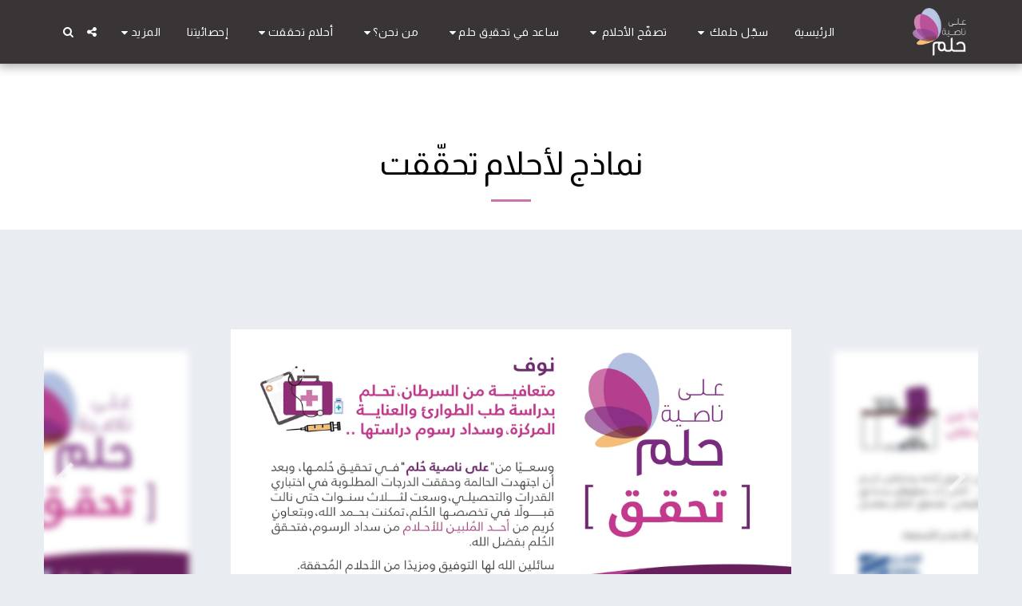

--- FILE ---
content_type: text/html;charset=UTF-8
request_url: https://www.anh0lm.org/%D9%86%D9%85%D8%A7%D8%B0%D8%AC-%D9%84%D8%A3%D8%AD%D9%84%D8%A7%D9%85-%D8%AA%D8%AD%D9%82-%D9%82%D8%AA/
body_size: 22418
content:
<!DOCTYPE html><html dir="rtl" lang="ar" class=" inside_page inside_page_header_design s_layout1"><head><meta http-equiv="X-UA-Compatible" content="IE=edge"><meta name="viewport" content="width=device-width, initial-scale=1"><meta charset="utf-8"><meta name="format-detection" content="telephone=no"><link rel="dns-prefetch preconnect" href="https://cdn-cms.f-static.com" crossorigin="anonymous"/><link rel="dns-prefetch preconnect" href="https://fonts.gstatic.com" crossorigin="anonymous"/><link rel="dns-prefetch preconnect" href="https://cdn-cms.f-static.net" crossorigin="anonymous"/><link rel="dns-prefetch preconnect" href="https://images.cdn-files-a.com" crossorigin="anonymous"/><link rel="dns-prefetch preconnect" href="https://static.s123-cdn-network-a.com" crossorigin="anonymous"/><link rel="dns-prefetch preconnect" href="https://cdn-cms-s-8-4.f-static.net" crossorigin="anonymous"/><!-- Favicon --><link rel="shortcut icon" href="//images.cdn-files-a.com/uploads/185472/400_5886c64934e50.png?aspect_ratio=1:1&width=48&format=png" type="image/x-icon"><link rel="icon" href="//images.cdn-files-a.com/uploads/185472/400_5886c64934e50.png?aspect_ratio=1:1&width=48&format=png" type="image/x-icon"><link rel="manifest" href="https://cdn-cms-s-8-4.f-static.net/versions/2/css/manifest.json?w=&orderScreen=&websiteID=185472&onlyContent=&tranW=&v=css_y242_40489642&wd=www.anh0lm.org"><!-- Status Bar --><meta name="apple-mobile-web-app-status-bar-style" content="default"><!-- 152px icon --><link rel="apple-touch-icon" sizes="152x152" href="//images.cdn-files-a.com/uploads/185472/800_5886c64934e50.png?aspect_ratio=1:1&width=152&format=png"><!-- 180px icon --><link rel="apple-touch-icon" sizes="180x180" href="//images.cdn-files-a.com/uploads/185472/800_5886c64934e50.png?aspect_ratio=1:1&width=180&format=png"><!-- 167px icon --><link rel="apple-touch-icon" sizes="167x167" href="//images.cdn-files-a.com/uploads/185472/800_5886c64934e50.png?aspect_ratio=1:1&width=167&format=png"><!-- Mobile Browser Address Bar Color --><meta name="theme-color" content="#cd73ac"><!-- Regular Meta Info --><title class="s123-js-pjax">نماذج لأحلام تحقّقت - &quot;على ناصية حلم&quot; الوقفيــــــــــــة</title><meta name="description" content="نماذج لأحلام تحقّقت - &quot;على ناصية حلم&quot; الوقفيــــــــــــة" class="s123-js-pjax"><meta name="keywords" content="" class="s123-js-pjax"><link rel="canonical" href="https://www.anh0lm.org/%D9%86%D9%85%D8%A7%D8%B0%D8%AC-%D9%84%D8%A3%D8%AD%D9%84%D8%A7%D9%85-%D8%AA%D8%AD%D9%82-%D9%82%D8%AA" class="s123-js-pjax"/><style>/* arabic */
@font-face {
  font-family: 'Almarai';
  font-style: normal;
  font-weight: 300;
  font-display: swap;
  src: url(https://fonts.gstatic.com/s/almarai/v19/tssoApxBaigK_hnnS_antnqWo4z1oXli2g.woff2) format('woff2');
  unicode-range: U+0600-06FF, U+0750-077F, U+0870-088E, U+0890-0891, U+0897-08E1, U+08E3-08FF, U+200C-200E, U+2010-2011, U+204F, U+2E41, U+FB50-FDFF, U+FE70-FE74, U+FE76-FEFC, U+102E0-102FB, U+10E60-10E7E, U+10EC2-10EC4, U+10EFC-10EFF, U+1EE00-1EE03, U+1EE05-1EE1F, U+1EE21-1EE22, U+1EE24, U+1EE27, U+1EE29-1EE32, U+1EE34-1EE37, U+1EE39, U+1EE3B, U+1EE42, U+1EE47, U+1EE49, U+1EE4B, U+1EE4D-1EE4F, U+1EE51-1EE52, U+1EE54, U+1EE57, U+1EE59, U+1EE5B, U+1EE5D, U+1EE5F, U+1EE61-1EE62, U+1EE64, U+1EE67-1EE6A, U+1EE6C-1EE72, U+1EE74-1EE77, U+1EE79-1EE7C, U+1EE7E, U+1EE80-1EE89, U+1EE8B-1EE9B, U+1EEA1-1EEA3, U+1EEA5-1EEA9, U+1EEAB-1EEBB, U+1EEF0-1EEF1;
}
/* latin */
@font-face {
  font-family: 'Almarai';
  font-style: normal;
  font-weight: 300;
  font-display: swap;
  src: url(https://fonts.gstatic.com/s/almarai/v19/tssoApxBaigK_hnnS_antn-Wo4z1oXk.woff2) format('woff2');
  unicode-range: U+0000-00FF, U+0131, U+0152-0153, U+02BB-02BC, U+02C6, U+02DA, U+02DC, U+0304, U+0308, U+0329, U+2000-206F, U+20AC, U+2122, U+2191, U+2193, U+2212, U+2215, U+FEFF, U+FFFD;
}
/* arabic */
@font-face {
  font-family: 'Almarai';
  font-style: normal;
  font-weight: 400;
  font-display: swap;
  src: url(https://fonts.gstatic.com/s/almarai/v19/tsstApxBaigK_hnnQ1iFo1K0rqbPqA.woff2) format('woff2');
  unicode-range: U+0600-06FF, U+0750-077F, U+0870-088E, U+0890-0891, U+0897-08E1, U+08E3-08FF, U+200C-200E, U+2010-2011, U+204F, U+2E41, U+FB50-FDFF, U+FE70-FE74, U+FE76-FEFC, U+102E0-102FB, U+10E60-10E7E, U+10EC2-10EC4, U+10EFC-10EFF, U+1EE00-1EE03, U+1EE05-1EE1F, U+1EE21-1EE22, U+1EE24, U+1EE27, U+1EE29-1EE32, U+1EE34-1EE37, U+1EE39, U+1EE3B, U+1EE42, U+1EE47, U+1EE49, U+1EE4B, U+1EE4D-1EE4F, U+1EE51-1EE52, U+1EE54, U+1EE57, U+1EE59, U+1EE5B, U+1EE5D, U+1EE5F, U+1EE61-1EE62, U+1EE64, U+1EE67-1EE6A, U+1EE6C-1EE72, U+1EE74-1EE77, U+1EE79-1EE7C, U+1EE7E, U+1EE80-1EE89, U+1EE8B-1EE9B, U+1EEA1-1EEA3, U+1EEA5-1EEA9, U+1EEAB-1EEBB, U+1EEF0-1EEF1;
}
/* latin */
@font-face {
  font-family: 'Almarai';
  font-style: normal;
  font-weight: 400;
  font-display: swap;
  src: url(https://fonts.gstatic.com/s/almarai/v19/tsstApxBaigK_hnnQ12Fo1K0rqY.woff2) format('woff2');
  unicode-range: U+0000-00FF, U+0131, U+0152-0153, U+02BB-02BC, U+02C6, U+02DA, U+02DC, U+0304, U+0308, U+0329, U+2000-206F, U+20AC, U+2122, U+2191, U+2193, U+2212, U+2215, U+FEFF, U+FFFD;
}
/* arabic */
@font-face {
  font-family: 'Almarai';
  font-style: normal;
  font-weight: 700;
  font-display: swap;
  src: url(https://fonts.gstatic.com/s/almarai/v19/tssoApxBaigK_hnnS-agtnqWo4z1oXli2g.woff2) format('woff2');
  unicode-range: U+0600-06FF, U+0750-077F, U+0870-088E, U+0890-0891, U+0897-08E1, U+08E3-08FF, U+200C-200E, U+2010-2011, U+204F, U+2E41, U+FB50-FDFF, U+FE70-FE74, U+FE76-FEFC, U+102E0-102FB, U+10E60-10E7E, U+10EC2-10EC4, U+10EFC-10EFF, U+1EE00-1EE03, U+1EE05-1EE1F, U+1EE21-1EE22, U+1EE24, U+1EE27, U+1EE29-1EE32, U+1EE34-1EE37, U+1EE39, U+1EE3B, U+1EE42, U+1EE47, U+1EE49, U+1EE4B, U+1EE4D-1EE4F, U+1EE51-1EE52, U+1EE54, U+1EE57, U+1EE59, U+1EE5B, U+1EE5D, U+1EE5F, U+1EE61-1EE62, U+1EE64, U+1EE67-1EE6A, U+1EE6C-1EE72, U+1EE74-1EE77, U+1EE79-1EE7C, U+1EE7E, U+1EE80-1EE89, U+1EE8B-1EE9B, U+1EEA1-1EEA3, U+1EEA5-1EEA9, U+1EEAB-1EEBB, U+1EEF0-1EEF1;
}
/* latin */
@font-face {
  font-family: 'Almarai';
  font-style: normal;
  font-weight: 700;
  font-display: swap;
  src: url(https://fonts.gstatic.com/s/almarai/v19/tssoApxBaigK_hnnS-agtn-Wo4z1oXk.woff2) format('woff2');
  unicode-range: U+0000-00FF, U+0131, U+0152-0153, U+02BB-02BC, U+02C6, U+02DA, U+02DC, U+0304, U+0308, U+0329, U+2000-206F, U+20AC, U+2122, U+2191, U+2193, U+2212, U+2215, U+FEFF, U+FFFD;
}
/* arabic */
@font-face {
  font-family: 'Almarai';
  font-style: normal;
  font-weight: 800;
  font-display: swap;
  src: url(https://fonts.gstatic.com/s/almarai/v19/tssoApxBaigK_hnnS_qjtnqWo4z1oXli2g.woff2) format('woff2');
  unicode-range: U+0600-06FF, U+0750-077F, U+0870-088E, U+0890-0891, U+0897-08E1, U+08E3-08FF, U+200C-200E, U+2010-2011, U+204F, U+2E41, U+FB50-FDFF, U+FE70-FE74, U+FE76-FEFC, U+102E0-102FB, U+10E60-10E7E, U+10EC2-10EC4, U+10EFC-10EFF, U+1EE00-1EE03, U+1EE05-1EE1F, U+1EE21-1EE22, U+1EE24, U+1EE27, U+1EE29-1EE32, U+1EE34-1EE37, U+1EE39, U+1EE3B, U+1EE42, U+1EE47, U+1EE49, U+1EE4B, U+1EE4D-1EE4F, U+1EE51-1EE52, U+1EE54, U+1EE57, U+1EE59, U+1EE5B, U+1EE5D, U+1EE5F, U+1EE61-1EE62, U+1EE64, U+1EE67-1EE6A, U+1EE6C-1EE72, U+1EE74-1EE77, U+1EE79-1EE7C, U+1EE7E, U+1EE80-1EE89, U+1EE8B-1EE9B, U+1EEA1-1EEA3, U+1EEA5-1EEA9, U+1EEAB-1EEBB, U+1EEF0-1EEF1;
}
/* latin */
@font-face {
  font-family: 'Almarai';
  font-style: normal;
  font-weight: 800;
  font-display: swap;
  src: url(https://fonts.gstatic.com/s/almarai/v19/tssoApxBaigK_hnnS_qjtn-Wo4z1oXk.woff2) format('woff2');
  unicode-range: U+0000-00FF, U+0131, U+0152-0153, U+02BB-02BC, U+02C6, U+02DA, U+02DC, U+0304, U+0308, U+0329, U+2000-206F, U+20AC, U+2122, U+2191, U+2193, U+2212, U+2215, U+FEFF, U+FFFD;
}
/* arabic */
@font-face {
  font-family: 'Amiri';
  font-style: italic;
  font-weight: 400;
  font-display: swap;
  src: url(https://fonts.gstatic.com/s/amiri/v30/J7afnpd8CGxBHpUrhLQY67FIEjgjpQ.woff2) format('woff2');
  unicode-range: U+0600-06FF, U+0750-077F, U+0870-088E, U+0890-0891, U+0897-08E1, U+08E3-08FF, U+200C-200E, U+2010-2011, U+204F, U+2E41, U+FB50-FDFF, U+FE70-FE74, U+FE76-FEFC, U+102E0-102FB, U+10E60-10E7E, U+10EC2-10EC4, U+10EFC-10EFF, U+1EE00-1EE03, U+1EE05-1EE1F, U+1EE21-1EE22, U+1EE24, U+1EE27, U+1EE29-1EE32, U+1EE34-1EE37, U+1EE39, U+1EE3B, U+1EE42, U+1EE47, U+1EE49, U+1EE4B, U+1EE4D-1EE4F, U+1EE51-1EE52, U+1EE54, U+1EE57, U+1EE59, U+1EE5B, U+1EE5D, U+1EE5F, U+1EE61-1EE62, U+1EE64, U+1EE67-1EE6A, U+1EE6C-1EE72, U+1EE74-1EE77, U+1EE79-1EE7C, U+1EE7E, U+1EE80-1EE89, U+1EE8B-1EE9B, U+1EEA1-1EEA3, U+1EEA5-1EEA9, U+1EEAB-1EEBB, U+1EEF0-1EEF1;
}
/* latin-ext */
@font-face {
  font-family: 'Amiri';
  font-style: italic;
  font-weight: 400;
  font-display: swap;
  src: url(https://fonts.gstatic.com/s/amiri/v30/J7afnpd8CGxBHpUrhL8Y67FIEjgjpQ.woff2) format('woff2');
  unicode-range: U+0100-02BA, U+02BD-02C5, U+02C7-02CC, U+02CE-02D7, U+02DD-02FF, U+0304, U+0308, U+0329, U+1D00-1DBF, U+1E00-1E9F, U+1EF2-1EFF, U+2020, U+20A0-20AB, U+20AD-20C0, U+2113, U+2C60-2C7F, U+A720-A7FF;
}
/* latin */
@font-face {
  font-family: 'Amiri';
  font-style: italic;
  font-weight: 400;
  font-display: swap;
  src: url(https://fonts.gstatic.com/s/amiri/v30/J7afnpd8CGxBHpUrhLEY67FIEjg.woff2) format('woff2');
  unicode-range: U+0000-00FF, U+0131, U+0152-0153, U+02BB-02BC, U+02C6, U+02DA, U+02DC, U+0304, U+0308, U+0329, U+2000-206F, U+20AC, U+2122, U+2191, U+2193, U+2212, U+2215, U+FEFF, U+FFFD;
}
/* arabic */
@font-face {
  font-family: 'Amiri';
  font-style: italic;
  font-weight: 700;
  font-display: swap;
  src: url(https://fonts.gstatic.com/s/amiri/v30/J7aanpd8CGxBHpUrjAo9_plqHxIZrCE4KA.woff2) format('woff2');
  unicode-range: U+0600-06FF, U+0750-077F, U+0870-088E, U+0890-0891, U+0897-08E1, U+08E3-08FF, U+200C-200E, U+2010-2011, U+204F, U+2E41, U+FB50-FDFF, U+FE70-FE74, U+FE76-FEFC, U+102E0-102FB, U+10E60-10E7E, U+10EC2-10EC4, U+10EFC-10EFF, U+1EE00-1EE03, U+1EE05-1EE1F, U+1EE21-1EE22, U+1EE24, U+1EE27, U+1EE29-1EE32, U+1EE34-1EE37, U+1EE39, U+1EE3B, U+1EE42, U+1EE47, U+1EE49, U+1EE4B, U+1EE4D-1EE4F, U+1EE51-1EE52, U+1EE54, U+1EE57, U+1EE59, U+1EE5B, U+1EE5D, U+1EE5F, U+1EE61-1EE62, U+1EE64, U+1EE67-1EE6A, U+1EE6C-1EE72, U+1EE74-1EE77, U+1EE79-1EE7C, U+1EE7E, U+1EE80-1EE89, U+1EE8B-1EE9B, U+1EEA1-1EEA3, U+1EEA5-1EEA9, U+1EEAB-1EEBB, U+1EEF0-1EEF1;
}
/* latin-ext */
@font-face {
  font-family: 'Amiri';
  font-style: italic;
  font-weight: 700;
  font-display: swap;
  src: url(https://fonts.gstatic.com/s/amiri/v30/J7aanpd8CGxBHpUrjAo9_pJqHxIZrCE4KA.woff2) format('woff2');
  unicode-range: U+0100-02BA, U+02BD-02C5, U+02C7-02CC, U+02CE-02D7, U+02DD-02FF, U+0304, U+0308, U+0329, U+1D00-1DBF, U+1E00-1E9F, U+1EF2-1EFF, U+2020, U+20A0-20AB, U+20AD-20C0, U+2113, U+2C60-2C7F, U+A720-A7FF;
}
/* latin */
@font-face {
  font-family: 'Amiri';
  font-style: italic;
  font-weight: 700;
  font-display: swap;
  src: url(https://fonts.gstatic.com/s/amiri/v30/J7aanpd8CGxBHpUrjAo9_pxqHxIZrCE.woff2) format('woff2');
  unicode-range: U+0000-00FF, U+0131, U+0152-0153, U+02BB-02BC, U+02C6, U+02DA, U+02DC, U+0304, U+0308, U+0329, U+2000-206F, U+20AC, U+2122, U+2191, U+2193, U+2212, U+2215, U+FEFF, U+FFFD;
}
/* arabic */
@font-face {
  font-family: 'Amiri';
  font-style: normal;
  font-weight: 400;
  font-display: swap;
  src: url(https://fonts.gstatic.com/s/amiri/v30/J7aRnpd8CGxBHpUrtLMS7JNKIjk.woff2) format('woff2');
  unicode-range: U+0600-06FF, U+0750-077F, U+0870-088E, U+0890-0891, U+0897-08E1, U+08E3-08FF, U+200C-200E, U+2010-2011, U+204F, U+2E41, U+FB50-FDFF, U+FE70-FE74, U+FE76-FEFC, U+102E0-102FB, U+10E60-10E7E, U+10EC2-10EC4, U+10EFC-10EFF, U+1EE00-1EE03, U+1EE05-1EE1F, U+1EE21-1EE22, U+1EE24, U+1EE27, U+1EE29-1EE32, U+1EE34-1EE37, U+1EE39, U+1EE3B, U+1EE42, U+1EE47, U+1EE49, U+1EE4B, U+1EE4D-1EE4F, U+1EE51-1EE52, U+1EE54, U+1EE57, U+1EE59, U+1EE5B, U+1EE5D, U+1EE5F, U+1EE61-1EE62, U+1EE64, U+1EE67-1EE6A, U+1EE6C-1EE72, U+1EE74-1EE77, U+1EE79-1EE7C, U+1EE7E, U+1EE80-1EE89, U+1EE8B-1EE9B, U+1EEA1-1EEA3, U+1EEA5-1EEA9, U+1EEAB-1EEBB, U+1EEF0-1EEF1;
}
/* latin-ext */
@font-face {
  font-family: 'Amiri';
  font-style: normal;
  font-weight: 400;
  font-display: swap;
  src: url(https://fonts.gstatic.com/s/amiri/v30/J7aRnpd8CGxBHpUgtLMS7JNKIjk.woff2) format('woff2');
  unicode-range: U+0100-02BA, U+02BD-02C5, U+02C7-02CC, U+02CE-02D7, U+02DD-02FF, U+0304, U+0308, U+0329, U+1D00-1DBF, U+1E00-1E9F, U+1EF2-1EFF, U+2020, U+20A0-20AB, U+20AD-20C0, U+2113, U+2C60-2C7F, U+A720-A7FF;
}
/* latin */
@font-face {
  font-family: 'Amiri';
  font-style: normal;
  font-weight: 400;
  font-display: swap;
  src: url(https://fonts.gstatic.com/s/amiri/v30/J7aRnpd8CGxBHpUutLMS7JNK.woff2) format('woff2');
  unicode-range: U+0000-00FF, U+0131, U+0152-0153, U+02BB-02BC, U+02C6, U+02DA, U+02DC, U+0304, U+0308, U+0329, U+2000-206F, U+20AC, U+2122, U+2191, U+2193, U+2212, U+2215, U+FEFF, U+FFFD;
}
/* arabic */
@font-face {
  font-family: 'Amiri';
  font-style: normal;
  font-weight: 700;
  font-display: swap;
  src: url(https://fonts.gstatic.com/s/amiri/v30/J7acnpd8CGxBHp2VkaY6zp5gGDAbnCA.woff2) format('woff2');
  unicode-range: U+0600-06FF, U+0750-077F, U+0870-088E, U+0890-0891, U+0897-08E1, U+08E3-08FF, U+200C-200E, U+2010-2011, U+204F, U+2E41, U+FB50-FDFF, U+FE70-FE74, U+FE76-FEFC, U+102E0-102FB, U+10E60-10E7E, U+10EC2-10EC4, U+10EFC-10EFF, U+1EE00-1EE03, U+1EE05-1EE1F, U+1EE21-1EE22, U+1EE24, U+1EE27, U+1EE29-1EE32, U+1EE34-1EE37, U+1EE39, U+1EE3B, U+1EE42, U+1EE47, U+1EE49, U+1EE4B, U+1EE4D-1EE4F, U+1EE51-1EE52, U+1EE54, U+1EE57, U+1EE59, U+1EE5B, U+1EE5D, U+1EE5F, U+1EE61-1EE62, U+1EE64, U+1EE67-1EE6A, U+1EE6C-1EE72, U+1EE74-1EE77, U+1EE79-1EE7C, U+1EE7E, U+1EE80-1EE89, U+1EE8B-1EE9B, U+1EEA1-1EEA3, U+1EEA5-1EEA9, U+1EEAB-1EEBB, U+1EEF0-1EEF1;
}
/* latin-ext */
@font-face {
  font-family: 'Amiri';
  font-style: normal;
  font-weight: 700;
  font-display: swap;
  src: url(https://fonts.gstatic.com/s/amiri/v30/J7acnpd8CGxBHp2VkaYxzp5gGDAbnCA.woff2) format('woff2');
  unicode-range: U+0100-02BA, U+02BD-02C5, U+02C7-02CC, U+02CE-02D7, U+02DD-02FF, U+0304, U+0308, U+0329, U+1D00-1DBF, U+1E00-1E9F, U+1EF2-1EFF, U+2020, U+20A0-20AB, U+20AD-20C0, U+2113, U+2C60-2C7F, U+A720-A7FF;
}
/* latin */
@font-face {
  font-family: 'Amiri';
  font-style: normal;
  font-weight: 700;
  font-display: swap;
  src: url(https://fonts.gstatic.com/s/amiri/v30/J7acnpd8CGxBHp2VkaY_zp5gGDAb.woff2) format('woff2');
  unicode-range: U+0000-00FF, U+0131, U+0152-0153, U+02BB-02BC, U+02C6, U+02DA, U+02DC, U+0304, U+0308, U+0329, U+2000-206F, U+20AC, U+2122, U+2191, U+2193, U+2212, U+2215, U+FEFF, U+FFFD;
}</style><!-- Facebook Meta Info --><meta property="og:url" content="https://www.anh0lm.org/%D9%86%D9%85%D8%A7%D8%B0%D8%AC-%D9%84%D8%A3%D8%AD%D9%84%D8%A7%D9%85-%D8%AA%D8%AD%D9%82-%D9%82%D8%AA" class="s123-js-pjax"><meta property="og:image" content="//images.cdn-files-a.com/uploads/185472/800_5886c67188ee4.png" class="s123-js-pjax"><meta property="og:description" content="نماذج لأحلام تحقّقت - &quot;على ناصية حلم&quot; الوقفيــــــــــــة" class="s123-js-pjax"><meta property="og:title" content="نماذج لأحلام تحقّقت - &quot;على ناصية حلم&quot; الوقفيــــــــــــة" class="s123-js-pjax"><meta property="og:site_name" content="&quot;على ناصية حلم&quot; الوقفيــــــــــــة" class="s123-js-pjax"><meta property="og:see_also" content="https://www.anh0lm.org" class="s123-js-pjax"><!-- Google+ Meta Info --><meta itemprop="name" content="نماذج لأحلام تحقّقت - &quot;على ناصية حلم&quot; الوقفيــــــــــــة" class="s123-js-pjax"><meta itemprop="description" content="نماذج لأحلام تحقّقت - &quot;على ناصية حلم&quot; الوقفيــــــــــــة" class="s123-js-pjax"><meta itemprop="image" content="//images.cdn-files-a.com/uploads/185472/800_5886c67188ee4.png" class="s123-js-pjax"><!-- Twitter Meta Info --><meta name="twitter:card" content="summary" class="s123-js-pjax"><meta name="twitter:url" content="https://www.anh0lm.org/%D9%86%D9%85%D8%A7%D8%B0%D8%AC-%D9%84%D8%A3%D8%AD%D9%84%D8%A7%D9%85-%D8%AA%D8%AD%D9%82-%D9%82%D8%AA" class="s123-js-pjax"><meta name="twitter:title" content="نماذج لأحلام تحقّقت - &quot;على ناصية حلم&quot; الوقفيــــــــــــة" class="s123-js-pjax"><meta name="twitter:description" content="نماذج لأحلام تحقّقت - &quot;على ناصية حلم&quot; الوقفيــــــــــــة" class="s123-js-pjax"><meta name="twitter:image" content="//images.cdn-files-a.com/uploads/185472/800_5886c67188ee4.png" class="s123-js-pjax"><meta name="robots" content="all" class="s123-js-pjax"><!-- Website CSS variables --><style>:root { --global_main_color: #cd73ac; --global_main_color_btn_text_color: #ffffff; --home_text_color: #ffffff; --home_third_background_color: #000000; --home_custom_image_size: px; --home_custom_image_width: px; --home_text_size_px: 65px; --home_text_size_2_px: 30px; --slogan_text_size_px: 20px; --home_text_size: 65; --home_text_size_2: 30; --slogan_text_size: 20; --home_text_size_px_media: 65px; --home_text_size_2_px_media: 30px; --slogan_text_size_px_media: 20px; --layout_text_align: center; --layout_text_align_rtl: center; --layout_text_box_width: 100%; --layout_left_side_width: 50%; --layout_left_side_width_vh: 50vh; --homepage_layout_height: 100%; --homepage_layout_height_vh: 100vh; --homepage_layout_height_menu_space: 0px; --mainNavMobileHeight: 0px; --homepage_layout_height_opacity_space_top: 0px; --homepage_layout_height_opacity_space_bottom: 0px; --mobileMenuFontSize: 20px; --mobileMenuPagesSpace: 5px; --homepageShapeDividerList_Size: 17%; --layout_bottom_spacing: 0px; --window-height: 100vh; --window-width: 100vw; --menu_font_size: 14px; --menu_pages_space: 1px; --menu_pages_side_padding: 15px; --menu_pages_letter_spacing: 0.035714285714286em; --menu_pages_word_spacing: 0px; --menu_thin_border: #333333; --mobileMenuTextAlign: center; --menu_text_color: #ffffff; --menu_text_hover_color: #cd73ac; --menu_color: #231f20; --modules_color_text: #000000; --modules_color_text_second: #000000; --inside_modules_color_text: #000000; --sectionsPadding: 100px; --home_text_top_space_1: 0px; --home_text_bottom_space_1: 10px; --home_text_top_space_2: 0px; --home_text_bottom_space_2: 10px; --home_text_top_space_3: 0px; --home_text_bottom_space_3: 20px; --homepage_padding_top: px; --homepage_padding_bottom: px; --homepage_main_goal_margin_top: 0px; --homepage_main_goal_margin_bottom: 0px; --homepage_second_goal_margin_top: 0px; --homepage_second_goal_margin_bottom: 0px; --modules_color_second: #ffffff; --modules_color: #e9ecf1; --footer_back: #231F20; --footer_text_hover: #ffffff; --footer_links_color: #ffffff; --footer_text: #ffffff; --home_background_color: #000000; --inside_modules_color_box: #ffffff; --inside_modules_color_text_box: #000000; --module_separate_border_color: #e9ecf1; --modules_color_box: #ffffff; --modules_color_second_box: #ffffff; --modules_color_text_second_box: #000000; --inside_modules_color: #e9ecf1; --modules_color_text_box: #000000; --font_logo: Almarai; --font_menu: Almarai; --global_font: Almarai; --font_slogan: Almarai; --font_slogan_2: Almarai; --font_second_slogan: Amiri; --font_modules_header: Almarai; --sticky_menu: 1; --scrollHeaderSize: 0px; --modules_color_section_main: #cd73ac; --modules_color_section_btn_text: #ffffff; --modules_color_second_section_main: #cd73ac; --modules_color_second_section_btn_text: #ffffff; --inside_modules_color_section_box_main: #cd73ac; --inside_modules_color_section_btn_text: #ffffff; --line_height_modules_header: 1.25; --global_line_height: 1.25;} </style><!-- Custom CSS --><!-- Minimize CSS files --><link rel="stylesheet" href="https://cdn-cms-s-8-4.f-static.net/versions/2/system_mini/css/minimize_main_rtl.css?v=y84124423223" type="text/css" crossorigin="anonymous"><style>.s123-module-custom-form-builder .customForm .paragraph {white-space:pre-wrap;}.s123-module-custom-form-builder .formbuilder-checkbox .formbuilder-checkbox-label {display:none;}.s123-module-custom-form-builder .formbuilder-checkbox {display:flex;flex-wrap:wrap;align-items:center;align-content:center;}.s123-module-custom-form-builder .formbuilder-checkbox > label,.s123-module-custom-form-builder .formbuilder-radio > label {font-weight:normal;margin-bottom:0;}.s123-module-custom-form-builder .formbuilder-checkbox > input,.s123-module-custom-form-builder .formbuilder-radio > input {margin-right:5px;}html[dir="rtl"] .s123-module-custom-form-builder .formbuilder-checkbox > input {margin-right:0;margin-left:5px;}.s123-module-custom-form-builder .formbuilder-checkbox .help-block {flex-basis:100%;}.s123-module-custom-form-builder .date-time-picker.s123-calendar-handler-input {min-height:40px;}.s123-module-custom-form-builder .unique-submission-msg {padding:0px 20px 20px;}.s123-module-custom-form-builder #uniqueSubmission {display:none;}.s123-module-custom-form-builder .customForm .formbuilder-twoColumns [id^="twoColumns-"]:first-child {padding-right:10px;}html[dir="rtl"] .s123-module-custom-form-builder .customForm .formbuilder-twoColumns [id^="twoColumns-"]:first-child {padding-right:auto;padding-right:10px;}@media(min-width:768px) {.s123-module-custom-form-builder .customForm .formbuilder-twoColumns [id^="twoColumns-"]:first-child {padding-right:20px;}html[dir="rtl"] .s123-module-custom-form-builder .customForm .formbuilder-twoColumns [id^="twoColumns-"]:first-child {padding-right:auto;padding-right:20px;}}.s123-module-custom-form-builder .customForm.background-primary-color {color:var(--modules_color_second_section_btn_text)}.s123-module-custom-form-builder.bg-primary .customForm.background-primary-color {color:var(--modules_color_section_btn_text);}.s123-module-custom-form-builder .customForm.bg-primary-white {border-top:6px solid var(--global_main_color);}.s123-module-custom-form-builder .customForm.bg-primary-white-transparent {border-top:6px solid var(--global_main_color);background-color:rgba(255, 255, 255, 0.5);box-shadow:rgb(100 100 111 / 20%) 0px 7px 29px 0px;}.s123-module-custom-form-builder .customForm.bg-primary-transparent {background-color:rgba(64, 64, 64, 0.3);box-shadow:rgb(100 100 111 / 20%) 0px 7px 29px 0px;border-color:transparent;}.s123-module-custom-form-builder .customForm.background-primary-color button {border-color:var(--modules_color_second_section_btn_text) !important;background-color:var(--modules_color_second_section_btn_text) !important;color:var(--modules_color_second_section_main) !important;}.s123-module-custom-form-builder.bg-primary .customForm.background-primary-color button {border-color:var(--modules_color_section_btn_text) !important;background-color:var(--modules_color_section_btn_text) !important;color:var(--modules_color_section_main) !important;}.s123-module-custom-form-builder .customForm.bg-primary-gray button {border-color:#000;background:transparent;color:#000;}.s123-module-custom-form-builder .customForm.bg-primary-black button {border-color:#fff;background:transparent;color:#fff;}.s123-module-custom-form-builder .customForm.background-primary-color .previous-form-btn,.s123-module-custom-form-builder .customForm.bg-primary-black .previous-form-btn {color:#fff !important;}.s123-module-custom-form-builder .customForm.bg-primary-gray .previous-form-btn {color:#000 !important;}.s123-module-custom-form-builder.section-static-text-color .customForm:not(.background-primary-color,.bg-primary-black,.bg-primary-white,.bg-primary-gray,.bg-primary-white-transparent,.bg-primary-transparent,.box-primary) .c-f-field-type,.s123-module-custom-form-builder.section-static-text-color .customForm:not(.background-primary-color,.bg-primary-black,.bg-primary-white,.bg-primary-gray,.bg-primary-white-transparent,.bg-primary-transparent,.box-primary) .previous-form-btn,.s123-module-custom-form-builder.section-static-text-color .custom-form-description-box {color:var(--section-title-color) !important;}.s123-module-custom-form-builder.section-static-text-color .customForm:not(.background-primary-color,.bg-primary-black,.bg-primary-white,.bg-primary-gray,.bg-primary-white-transparent,.bg-primary-transparent,.box-primary) button.btn-primary {color:var(--section-title-reverse-color) !important;border-color:var(--section-title-color) !important;background-color:var(--section-title-color) !important;}
.s123-module-custom-form-builder.layout-1 .customForm input[type=file].form-control {height:auto;}.s123-module-custom-form-builder.layout-1 .custom-form-description-box {margin-bottom:20px;}.s123-module-custom-form-builder.layout-1 .customForm .form-field-container{padding:20px 0 0 0;}
.s123-module-custom-form-builder.layout-2 .customForm input[type=file].form-control {height:auto;}.s123-module-custom-form-builder.layout-2 .custom-form-description-box {margin-bottom:20px;}
.s123-module-custom-form-builder.layout-3 .customForm input[type=file].form-control {height:auto;}.s123-module-custom-form-builder.layout-3 .custom-form-description-box {margin-bottom:20px;}@media(max-width:768px) {.s123-module-custom-form-builder.layout-3 .custom-form-description-box {margin-top:20px;margin-bottom:auto;}}
.s123-module-custom-form-builder.layout-4 .customForm input[type=file].form-control {height:auto;}.s123-module-custom-form-builder.layout-4 .custom-form-description-box {margin-top:20px;}
.s123-module-custom-form-builder.layout-5 .customForm input[type=file].form-control {height:auto;}.s123-module-custom-form-builder.layout-5 .custom-form-description-box {margin-bottom:20px;}
.s123-module-custom-form-builder.layout-6 .customForm input[type=file].form-control {height:auto;}.s123-module-custom-form-builder.layout-6 .custom-form-description-box {margin-bottom:20px;}
.s123-module-custom-form-builder.layout-7 .customForm input[type=file].form-control {height:auto;}.s123-module-custom-form-builder.layout-7 .custom-form-description-box {margin-bottom:20px;}@media(max-width:768px) {.s123-module-custom-form-builder.layout-7 .custom-form-description-box {margin-top:20px;margin-bottom:auto;}}
.s123-module-custom-form-builder.layout-8 .customForm input[type=file].form-control {height:auto;}.s123-module-custom-form-builder.layout-8 .custom-form-description-box {margin-top:20px;}
.s123-comments-container .blogCommentsBox {overflow:hidden;height:180px;transition:height 0.5s linear;}.s123-comments-container .blogCommentsBox.active {overflow:hidden;height:350px;}.s123-comments-container .blogCommentsBox .extraDetails {visibility:hidden;opacity:0;}.s123-comments-container .blogCommentsBox.active .extraDetails {visibility:visible;opacity:1;}.s123-comments-wrap {display:flex;flex-direction:column;gap:25px;}.s123-comments-container .commentBox .title {margin:0;font-size:1.2em;font-weight:bold;}.s123-comments-container .commentBox .time {}.s123-comments-container .commentBox p {white-space:pre-wrap;word-wrap:break-word;}.s123-comments-container .commentsForm {margin-top:15px;margin-bottom:15px;}.s123-comments-container .sub-comments-div {margin:10px;}.s123-comments-container .sub-comments-div-box {padding:10px;}.s123-comments-container .commentBox .message,.s123-comments-container .sub-comments-div-box .message {white-space:pre-wrap;}.s123-comments-container .comments-message-text {margin:30px 0 15px 0;}.review-pop-up .blogCommentsBox {padding:0;border:0px solid #e0e0e0;}.s123-comments-container.s123-review-container .commentBox {border:0px solid #e0e0e0;margin-bottom:0px;padding:1em;}.s123-comments-container.s123-review-container .blogCommentsBox {height:230px;}.review-pop-up .rating-area > span {display:block;margin-bottom:5px;}.review-pop-up .rating-area i.star-half-png,.review-pop-up .rating-area i.star-off-png,.review-pop-up .rating-area i.star-on-png {color:#ffbf00;}.review-pop-up .rating-area [data-black-stars="1"] i.star-half-png,.review-pop-up .rating-area [data-black-stars="1"] i.star-off-png,.review-pop-up .rating-area [data-black-stars="1"] i.star-on-png {color:#000;}.s123-comments-container.s123-review-container .blog-reply-to {display:none;}.s123-page-data-eCommerce #productPageReview .commentsForm {display:none;}.review-pop-up #productPageReview .commentsForm {display:block;}#productPageReview .show-more {cursor:pointer;}.review-pop-up .rating-plugin-submit-btn-box {margin-bottom:10px;text-align:center; }.review-pop-up .rating-plugin-submit-btn-box > button {min-width:120px;}
.s123-module-articles.layout-1 .bottommargin {margin-bottom:48px;}.s123-module-articles.layout-1 .article-image,.s123-module-articles.layout-1 .article-image img,.s123-module-articles.layout-1 .article-image > a {display:flex;flex-direction:column;gap:16px;position:relative;width:auto;height:auto;max-width:100%;max-height:250px;margin:0 auto;}@media (max-width:768px) {.s123-module-articles.layout-1 .article-image,.s123-module-articles.layout-1 .article-image img,.s123-module-articles.layout-1.article-image > a {gap:6px;margin:0 auto;}.s123-module-articles.layout-1 .article-image {margin-bottom:24px;}.s123-module-articles.layout-1 .bottommargin {margin-bottom:40px;}}.s123-module-articles.layout-1 .article-title {margin-bottom:8px;}.s123-module-articles.layout-1 .article-title h4 {margin:0;}.s123-module-articles.layout-1 .article-description {margin-bottom:24px;}.s123-module-articles.layout-1 .article-more-link {padding:0 2px;display:block;}.s123-module-articles.layout-1 .reading-time,.s123-module-articles.layout-1 .comments-amount {margin:0;}
.s123-module-articles .reading-time,.s123-module-articles .comments-amount {margin:10px 0;}.s123-module-articles .article-item-side-by-side {display:flex;}.s123-module-articles .article-item-side-by-side .comments-amount {position:absolute;}html[dir=ltr] .s123-module-articles .article-item-side-by-side .comments-amount { right:0;}html[dir=rtl] .s123-module-articles .article-item-side-by-side .comments-amount { left:0;}.s123-module-articles .background-primary-color .articles-link-main-color {color:var(--modules_color_second_section_btn_text) !important;}.bg-primary.s123-module-articles .background-primary-color .articles-link-main-color {color:var(--modules_color_section_btn_text) !important;}.inside_page .s123-module-articles .background-primary-color .articles-link-main-color {color:var(--inside_modules_color_section_btn_text) !important;}.s123-module-articles .background-primary-color .articles-link-main-color .svg-m {background-color:var(--modules_color_second_section_btn_text) !important;}.bg-primary.s123-module-articles .background-primary-color .articles-link-main-color .svg-m {background-color:var(--modules_color_section_btn_text) !important;}.inside_page .s123-module-articles .background-primary-color .articles-link-main-color .svg-m {background-color:var(--modules_color_second_section_btn_text) !important;}
.s123-module-articles.s123-module-articles-categories .article-category-box { margin-bottom:20px;display:block;text-decoration:none;text-align:center;}
.s123-module-articles.layout-2 .bottommargin {margin-bottom:30px ;}.s123-module-articles.layout-2 .article-image,.s123-module-articles.layout-2 .article-image img,.s123-module-articles.layout-2 .article-image > a {display:block;position:relative;width:auto;height:auto;max-width:100%;max-height:250px;margin:0 auto 20px;}.s123-module-articles.layout-2 .article-title {margin-bottom:15px;}.s123-module-articles.layout-2 .article-title h4 {margin:0;}.s123-module-articles.layout-2 .article-description,.s123-module-articles.layout-2 .article-body {margin-bottom:10px;}.s123-module-articles.layout-2 .article-body p {margin:0;}.s123-module-articles.layout-2 .article-more-link {padding:0 2px;display:block;font-style:italic;}.s123-module-articles.layout-2.background-primary-color .article-title h4 a,.s123-module-articles.layout-2.background-primary-color .article-description,.s123-module-articles.layout-2.background-primary-color .article-body,.s123-module-articles.layout-2.background-primary-color .comments-amount,.s123-module-articles.layout-2.background-primary-color .reading-time,.s123-module-articles.layout-2.background-primary-color a.article-more-link {color:#000000 !important;}.s123-module-articles.layout-2.background-primary-color a.article-more-link i.svg-m {background-color:#000000 !important;}.s123-module-articles.layout-2.section-static-text-color .article-title h4 a,.s123-module-articles.layout-2.section-static-text-color .article-description,.s123-module-articles.layout-2.section-static-text-color .article-body,.s123-module-articles.layout-2.section-static-text-color .comments-amount,.s123-module-articles.layout-2.section-static-text-color .reading-time,.s123-module-articles.layout-2.section-static-text-color a.article-more-link {color:var(--section-title-color) !important;}.s123-module-articles.layout-2.section-static-text-color a.article-more-link i.svg-m {background-color:var(--section-title-color) !important;}
.s123-module-articles.layout-3 .event {padding:20px;margin:0 0 30px;position:relative;}.s123-module-articles.layout-3 .event-image {width:100%;margin:0 0 15px;position:relative;min-height:100px;}@media (min-width:768px) {.s123-module-articles.layout-3 .event-image {float:left;width:230px;margin:0 30px 0 0;}html[dir=rtl] .s123-module-articles.layout-3 .event-image {float:right;margin:0 0 0 30px;}}.s123-module-articles.layout-3 .event-image img {border-radius:0;}.s123-module-articles.layout-3 .event-image img, .event-image > a {display:block;position:relative;width:auto;height:auto;max-width:100%;max-height:250px;margin:0 auto;}.s123-module-articles.layout-3 .event-image .event-date {position:absolute;top:10px;left:10px;background-color:rgba(0, 0, 0, .7);text-shadow:1px 1px 1px rgba(0, 0, 0, .2);color:#FFF;width:60px;height:64px;text-align:center;padding-top:7px;line-height:1;}html[dir=rtl] .s123-module-articles.layout-3 .event-image .event-date {left:auto;right:10px;}.s123-module-articles.layout-3 .event-image .event-date span {display:block;margin-top:5px;}.s123-module-articles.layout-3 .event-details {padding:5px 0;position:relative;overflow:hidden;}.s123-module-articles.layout-3 .event-title h4 {text-transform:uppercase;letter-spacing:1px;margin:0;}.s123-module-articles.layout-3 .event-meta {padding:0;margin:20px -10px -15px 0;list-style:none;}.s123-module-articles.layout-3 .event-meta li {float:left;line-height:14px;margin:0 10px 10px 0;font-style:italic;}html[dir=rtl] .s123-module-articles.layout-3 .event-meta li {float:right;}.s123-module-articles.layout-3 .event-meta li:before {content:'/';display:inline-block;margin-right:10px;opacity:.5;}html[dir=rtl] .s123-module-articles.layout-3 .event-meta li:before {margin-right:0;margin-left:10px;}.s123-module-articles.layout-3 .event-meta li .label {font-size:100%;}.s123-module-articles.layout-3 .event-meta li i {position:relative;top:1px;margin-right:3px;}html[dir=rtl] .s123-module-articles.layout-3 .event-meta li i {margin-right:0;margin-left:3px;}.s123-module-articles.layout-3 .event-meta li a {}.s123-module-articles.layout-3 .event-meta li a:hover {}.s123-module-articles.layout-3 .event-meta li:first-child:before {display:none;}.s123-module-articles.layout-3 .event-content {margin-top:30px;}.s123-page-data-articles.layout-3 .event-image {position:relative;height:200px;background-position:center center;background-repeat:no-repeat;background-size:cover;margin:0 -15px 0 -15px;}.s123-page-data-articles.layout-3 .event-image .event-date {position:absolute;top:10px;left:10px;background-color:rgba(0, 0, 0, .7);text-shadow:1px 1px 1px rgba(0, 0, 0, .2);color:#FFF;width:60px;height:64px;text-align:center;padding-top:7px;line-height:1;}html[dir=rtl] .s123-page-data-articles.layout-3 .event-image .event-date {left:auto;right:10px;}.s123-page-data-articles.layout-3 .event-image .event-date span {display:block;margin-top:5px;}
.s123-module-articles.layout-4 .article-m {margin:0 0 30px 0;position:relative;border-radius:16px;}.s123-module-articles.layout-4 .article-m-bg {background-position:center center;background-repeat:no-repeat;background-size:cover;height:350px;position:relative;width:100%;border-top-right-radius:16px;border-top-left-radius:16px;}.s123-module-articles.layout-4 .article-m-details {overflow:hidden;padding:24px;position:relative;}.s123-module-articles.layout-4 .article-m-title {margin-bottom:16px;}.s123-module-articles.layout-4 .article-m-title h4 {letter-spacing:1px;margin:0;text-transform:uppercase;}.s123-module-articles.layout-4 .article-m-bt {float:none;text-align:center;}@media ( min-width:768px ) {.s123-module-articles.layout-4 .article-m-bt {float:right;}html[dir=rtl] .s123-module-articles.layout-4 .article-m-bt {float:left;}}.s123-module-articles.layout-4 .article-bottom {display:flex;justify-content:space-between;}.s123-module-articles.layout-4 .article-bottom_details {display:flex;align-items:flex-end;gap:90px;}@media ( max-width:767px ) {.s123-module-articles.layout-4 .article-m-content p {margin-bottom:24px;}.s123-module-articles.layout-4 .article-m-title {margin-bottom:24px;}.s123-module-articles.layout-4 .article-m {margin:0 0 24px 0;}.s123-module-articles.layout-4 .article-m-details {text-align:center;}.s123-module-articles.layout-4 .article-bottom {flex-direction:column;gap:24px;}.s123-module-articles.layout-4 .article-bottom_details {gap:0;justify-content:space-between;}}.s123-module-articles.layout-4 .background-primary-color .article-read-more-btn {background-color:var(--global_main_color_btn_text_color) !important;border-color:var(--global_main_color_btn_text_color);color:var(--global_main_color) !important;}.s123-module-articles.layout-4 .bg-primary-black .article-read-more-btn {background-color:#ffffff !important;border-color:#ffffff;color:#000 !important;}.s123-module-articles.layout-4 .bg-primary-white .article-read-more-btn {background-color:#000000 !important;border-color:#000000;color:#ffffff !important;}.s123-module-articles.layout-4 .bg-primary-gray .article-read-more-btn {background-color:var(--global_main_color) !important;border-color:var(--global_main_color);color:var(--global_main_color_btn_text_color) !important;}.s123-module-articles.layout-4 .article-read-more-btn {background-color:var(--inside_modules_color_section_box_main) !important;border-color:var(--inside_modules_color_section_box_main);color:var(--modules_color_section_btn_text) !important;}.s123-module-articles.layout-4 .background-primary-color .article-title-link {color:var(--global_main_color_btn_text_color) !important;}.s123-module-articles.layout-4 .bg-primary-black .article-title-link {color:#ffffff !important;}.s123-module-articles.layout-4 .bg-primary-white .article-title-link {color:#000000 !important;}.s123-module-articles.layout-4 .bg-primary-gray .article-title-link {color:var(--global_main_color) !important;}
.s123-module-articles.layout-5 .article-container {clear:both;margin-bottom:48px;}@media ( min-width:768px ) {.s123-module-articles.layout-5 .article-container {clear:none;}.s123-module-articles.layout-5 .article-container:nth-child(odd) { clear:both;}}@media ( min-width:970px ) {.s123-module-articles.layout-5 .article-container:nth-child(odd) { clear:none;}.s123-module-articles.layout-5 .article-container:nth-child(4n+1) { clear:both;}}.s123-module-articles.layout-5 .article-image {margin-bottom:15px;width:100%;height:250px;background-position:center center;background-repeat:no-repeat;background-size:cover;position:relative;}.s123-module-articles.layout-5 .article-image > div {margin-bottom:24px;width:100%;height:250px;background-position:center center;background-repeat:no-repeat;background-size:cover;position:relative;}.s123-module-articles.layout-5 .article-title h4 {margin:0;margin-bottom:8px;}.s123-module-articles.layout-5 .article-text-content {margin-top:0px;position:relative;}.s123-module-articles.layout-5 .article-text-content p {margin-bottom:24px;}html[dir=rtl] .s123-module-articles.layout-5 .fa-angle-right:before {content:"\f104";}.s123-module-articles.layout-5 .article-text-content .more-link:not(:last-child) {display:flex;margin-bottom:24px;}.s123-module-articles.layout-5 .article-bottom {display:flex;justify-content:space-between;}@media ( max-width:767px ) {.s123-module-articles.layout-5 .article-container {margin-bottom:56px;}.s123-module-articles.layout-5 .no-img-mobile {display:none;}}.s123-module-articles.layout-5.background-primary-color .article-container .article-text-content,.s123-module-articles.layout-5.background-primary-color .article-container .article-text-content .article-bottom,.s123-module-articles.layout-5.background-primary-color .article-container .article-title h4 a,.s123-module-articles.layout-5.background-primary-color .article-container .article-text-content a.more-link {color:#000000 !important;}.s123-module-articles.layout-5.background-primary-color .article-container .article-text-content a.more-link i.svg-m {background-color:#000000 !important;}.s123-module-articles.layout-5.section-static-text-color .article-container .article-text-content,.s123-module-articles.layout-5.section-static-text-color .article-container .article-text-content .article-bottom,.s123-module-articles.layout-5.section-static-text-color .article-container .article-title h4 a,.s123-module-articles.layout-5.section-static-text-color .article-container .article-text-content a.more-link {color:var(--section-title-color) !important;}.s123-module-articles.layout-5.section-static-text-color .article-container .article-text-content a.more-link i.svg-m {background-color:var(--section-title-color) !important;}
.s123-module-articles.layout-6 .all-items .article-m-container:nth-child(2n+1) {clear:both;}.s123-module-articles.layout-6 .article-m-container:not(.leading-article) {margin-bottom:40px;}.s123-module-articles.layout-6 .limit-items .article-m-container:not(.leading-article) {float:right;clear:right;}html[dir=rtl] .s123-module-articles.layout-6 .limit-items .article-m-container:not(.leading-article) {float:left;clear:left;}.s123-module-articles.layout-6 .leading-article .article-m-image,.s123-module-articles.layout-6 .leading-article .article-m-image img,.s123-module-articles.layout-6 .leading-article .article-m-image > a{width:100%;height:auto;margin:0 auto;margin-bottom:15px;display:block;position:relative;}.s123-module-articles.layout-6 .article-m-container:not(.leading-article) .article-m-image,.s123-module-articles.layout-6 .article-m-container:not(.leading-article) .article-m-image img,.s123-module-articles.layout-6 .article-m-container:not(.leading-article) .article-m-image > a{width:110px;height:auto;margin-right:20px;display:block;position:relative;float:left;}html[dir=rtl] .s123-module-articles.layout-6 .article-m-container:not(.leading-article) .article-m-image,html[dir=rtl] .s123-module-articles.layout-6 .article-m-container:not(.leading-article) .article-m-image img,html[dir=rtl] .s123-module-articles.layout-6 .article-m-container:not(.leading-article) .article-m-image > a{float:right;margin-right:0;margin-left:20px;}.s123-module-articles.layout-6 .article-m-details {position:relative;overflow:hidden;}.s123-module-articles.layout-6 .article-m-details p {margin-bottom:15px;}.s123-module-articles.layout-6 .article-m-title h4 {text-transform:uppercase;letter-spacing:1px;margin:0;}.s123-module-articles.layout-6 .more-link {display:inline-block;padding:0 2px;font-style:italic;}html[dir=rtl] .s123-module-articles.layout-6 .fa-angle-right:before { content:"\f104";}@media( max-width:767px ) {.s123-module-articles.layout-6 .article-m-container.leading-article {margin-bottom:40px;}}
.s123-module-articles.layout-7 .article-module {margin:0 0 30px 0;position:relative;border:1px solid #ddd;border-radius:3px;border-radius:16px;}.s123-module-articles.layout-7 .article-m-container {clear:both;}@media ( min-width:768px ) {.s123-module-articles.layout-7 .article-m-container {clear:none;}.s123-module-articles.layout-7 .article-m-container:nth-child(odd) { clear:both;}}@media ( min-width:970px ) {.s123-module-articles.layout-7 .article-m-container:nth-child(odd) { clear:none;}.s123-module-articles.layout-7 .article-m-container:nth-child(3n+1) { clear:both;}}.s123-module-articles.layout-7 .article-module-bg {background-position:center center;background-repeat:no-repeat;background-size:cover;height:250px;position:relative;width:100%;border-top-right-radius:16px;border-top-left-radius:16px;}.s123-module-articles.layout-7 .article-module-details {overflow:hidden;padding:24px;position:relative;}.s123-module-articles.layout-7 .article-module-title {margin-bottom:16px;}.s123-module-articles.layout-7 .article-module-title h4 {font-size:1.2rem;letter-spacing:1px;margin:0;text-transform:uppercase;}.s123-module-articles.layout-7 .article-main-container .article-module-title h4 {font-size:1.5rem;}.s123-module-articles.layout-7 .article-module-content p {margin-bottom:0;}.s123-module-articles.layout-7 .article-module-content {margin-bottom:24px;}.s123-module-articles.layout-7 .article-module-bt {float:right;text-align:center;}html[dir=rtl] .s123-module-articles.layout-7 .article-module-bt {float:left;}html[dir=rtl] .s123-module-articles.layout-7 .fa-angle-right:before { content:"\f104";}.s123-module-articles.layout-7 .article-bottom {display:flex;margin-bottom:16px;}.s123-module-articles.layout-7 .article-main-container .article-bottom {gap:100px;}.s123-module-articles.layout-7 .article-m-container .article-bottom {justify-content:space-between;}@media ( max-width:767px ) {.s123-module-articles.layout-7 .article-module {margin:0 0 24px 0;}.s123-module-articles.layout-7 .article-main-container .article-bottom {justify-content:space-between;}.s123-module-articles.layout-7 .no-img-mobile {display:none;}}.s123-module-articles.layout-7 .background-primary-color .article-title-link {color:var(--global_main_color_btn_text_color) !important;}.s123-module-articles.layout-7 .bg-primary-black .article-title-link {color:#ffffff !important;}.s123-module-articles.layout-7 .bg-primary-white .article-title-link {color:#000000 !important;}.s123-module-articles.layout-7 .bg-primary-gray .article-title-link {color:var(--global_main_color) !important;}
.s123-module-articles.layout-8 .news-article {margin-bottom:16px;text-align:center;}.s123-module-articles.layout-8 .news-article .news-article-box {display:flex;flex-direction:column;gap:16px;border-radius:16px;transition:box-shadow 0.2s ease-in-out;border:0;padding:48px;}.s123-module-articles.layout-8 .news-article .news-article-box:hover {box-shadow:0px 15px 25px rgba(0, 0, 0, 0.08);}.s123-module-articles.layout-8 .news-article .news-article-box h4 {font-size:1.5rem;text-transform:uppercase;margin:0;}.s123-module-articles.layout-8 .article-title-center-fix {margin:20px 0;}.s123-module-articles.layout-8 .article-bottom {display:flex;justify-content:center;gap:50px;opacity:0.6;}@media( max-width:767px ) {.s123-module-articles.layout-8 .news-article .news-article-box {padding:32px;}}.s123-module-articles.layout-8 .background-primary-color .article-title-link {color:var(--global_main_color_btn_text_color) !important;}.s123-module-articles.layout-8 .bg-primary-black .article-title-link {color:#ffffff !important;}.s123-module-articles.layout-8 .bg-primary-white .article-title-link {color:#000000 !important;}.s123-module-articles.layout-8 .bg-primary-gray .article-title-link {color:var(--global_main_color) !important;}
.s123-module-articles.layout-9 .article-post-first .first-img-link {width:50%}.s123-module-articles.layout-9 .article-post-first .first-img-link .article-module-bg {width:100%;aspect-ratio:16/9;}.s123-module-articles.layout-9 .article-module .article-module-bg,.s123-module-articles.layout-9 .article-post-first .article-module-bg {position:relative;height:100%;width:100%;background-position:center center;background-repeat:no-repeat;background-size:cover;aspect-ratio:16/9;}.s123-module-articles.layout-9 .article-module {display:flex;flex-direction:column;gap:24px;}.s123-module-articles.layout-9 .article-module,.s123-module-articles.layout-9 .article-post-first {margin-bottom:16px;}.s123-module-articles.layout-9 .article-post-first .article-module-title h4 {margin:0;}.s123-module-articles.layout-9 .article-post-first .article-module-title h4,.s123-module-articles.layout-9 .article-module-title h4 {text-transform:uppercase;margin:0;}.s123-module-articles.layout-9 .article-module-details {display:flex;flex-direction:column;gap:16px;}.s123-module-articles.layout-9 .article-post-first .article-module-bg {margin-bottom:16px;}@media(min-width:1024px) {.s123-module-articles.layout-9 .article-post-first {padding:0;margin-bottom:48px;display:flex;}.s123-module-articles.layout-9 .article-post-first .article-module-bg {width:50%;height:auto;min-height:300px;flex-shrink:0;margin-bottom:0;}.s123-module-articles.layout-9 .article-post-first .article-module-details {width:50%;padding:20px 0 20px 100px;display:flex;flex-direction:column;justify-content:center;gap:16px;}html[dir=rtl] .s123-module-articles.layout-9 .article-post-first .article-module-details {padding:20px 100px 20px 0;}.s123-module-articles.layout-9 .article-post-first .reading-time,.s123-module-articles.layout-9 .article-post-first .comments-amount { margin:0;}.s123-module-articles.layout-9 .article-module-details {padding:4px 10px 10px 10px;}.s123-module-articles.layout-9 .article-module {margin-bottom:10px;}.s123-module-articles.layout-9 .article-module {margin-bottom:48px;}}.s123-module-articles.layout-9 .article-post-first .article-module-details,.s123-module-articles.layout-9 .article-module .article-module-details {text-align:left;}html[dir=rtl] .s123-module-articles.layout-9 .article-post-first .article-module-details,html[dir=rtl] .s123-module-articles.layout-9 .article-module .article-module-details {text-align:right;}html[dir=rtl] .s123-module-articles.layout-9 .article-module .fa-angle-right:before { content:"\f104";}.s123-module-articles.layout-9 .article-bottom {display:flex;justify-content:space-between;}@media(max-width:767px) {.s123-module-articles.layout-9 .no-img-mobile {display:none;}}.s123-module-articles.layout-9.background-primary-color .article-module-details,.s123-module-articles.layout-9.background-primary-color .article-module-details .article-module-title a,.s123-module-articles.layout-9.background-primary-color .article-module-details .article-bottom {color:#000000 !important;}.s123-module-articles.layout-9.section-static-text-color .article-module-details,.s123-module-articles.layout-9.section-static-text-color .article-module-details .article-module-title a,.s123-module-articles.layout-9.section-static-text-color .article-module-details .article-bottom {color:var(--section-title-color) !important;}
.s123-module-articles.layout-10 .article-grid {display:grid;grid-template-columns:repeat(3, 1fr);grid-template-rows:auto;grid-gap:32px;}@media(min-width:768px) and (max-width:1024px) {.s123-module-articles.layout-10 .article-grid {grid-template-columns:repeat(2, 1fr);}}@media( max-width:768px) {.s123-module-articles.layout-10 .article-grid {grid-template-columns:repeat(2, 1fr);grid-gap:16px;}}@media( max-width:767px) {.s123-module-articles.layout-10 .article-grid {grid-template-columns:repeat(1, 1fr);grid-gap:16px;}}.s123-module-articles.layout-10 .article-container {border-radius:10px;padding:16px;}.s123-module-articles.layout-10 .article-container h4 {margin:0 0 16px 0;}.s123-module-articles.layout-10 .article-image > div {height:180px;width:100%;margin-bottom:24px;border-radius:10px;background-position:center center;background-repeat:no-repeat;background-size:cover;position:relative;}.s123-module-articles.layout-10 .article-text-content {margin-top:0;font-size:1rem;opacity:0.8;}.s123-module-articles.layout-10 .article-text-content p {margin-bottom:24px;}html[dir=rtl] .s123-module-articles.layout-10 .article-module .fa-angle-right:before { content:"\f104";}.s123-module-articles.layout-10 .see-more-link {margin-top:20px;}.s123-module-articles.layout-10 .more-link {display:flex;align-items:center;}.s123-module-articles.layout-10 .more-link:not(:last-child) {margin-bottom:24px;}.s123-module-articles.layout-10 .more-link .svg-m {background-color:var(--global_main_color);}.s123-module-articles.layout-10 .article-bottom {display:flex;justify-content:space-between;}@media(max-width:767px) {.s123-module-articles.layout-10 .no-img-mobile {display:none;}}.s123-module-articles.layout-10 .background-primary-color .article-title-link {color:var(--global_main_color_btn_text_color) !important;}.s123-module-articles.layout-10 .bg-primary-black .article-title-link {color:#ffffff !important;}.s123-module-articles.layout-10 .bg-primary-white .article-title-link {color:#000000 !important;}.s123-module-articles.layout-10 .bg-primary-gray .article-title-link {color:var(--global_main_color) !important;}
.s123-module-articles.layout-11 .article-grid {display:grid;grid-template-columns:repeat(3, 1fr);grid-template-rows:auto;grid-gap:48px 32px;}@media( max-width:768px) {.s123-module-articles.layout-11 .article-grid {grid-template-columns:repeat(2, 1fr);}}@media( max-width:767px) {.s123-module-articles.layout-11 .article-grid {grid-template-columns:repeat(1, 1fr);grid-gap:48px;}}.s123-module-articles.layout-11 .article-container {text-decoration:none;}.s123-module-articles.layout-11 .article-container:hover {opacity:1;}.s123-module-articles.layout-11 .article-image {border-radius:10px;width:100%;height:220px;object-fit:cover;margin-bottom:24px;}.s123-module-articles.layout-11 .article-container .article-title h4 {opacity:0.9;margin:0;}@media( max-width:768px) {.s123-module-articles.layout-11 .article-image {object-fit:cover;margin-bottom:16px;}}html[dir=rtl] .s123-module-articles.layout-11 .fa-angle-right:before {content:"\f104";}.s123-module-articles.layout-11 .see-more-link {margin-top:20px;}@media(max-width:767px) {.s123-module-articles.layout-11 .no-img-mobile {display:none;}}.s123-module-articles.layout-11.background-primary-color .article-title h4 {color:#000000 !important;}.s123-module-articles.layout-11.bg-primary-black .article-title h4 {color:#ffffff !important;}.s123-module-articles.layout-11.section-static-text-color .article-title h4 {color:var(--section-title-color) !important;}
.s123-module-articles.layout-12 .article-grid {display:grid;grid-template-columns:repeat(3, 1fr);grid-template-rows:auto;grid-gap:30px;}@media( max-width:768px) {.s123-module-articles.layout-12 .article-grid {grid-template-columns:repeat(2, 1fr);grid-gap:30px;}}@media( max-width:767px) {.s123-module-articles.layout-12 .article-grid {grid-template-columns:repeat(1, 1fr);grid-gap:30px;}}.s123-module-articles.layout-12 .article-container {border-radius:10px;overflow:hidden;-webkit-transition:0.4s;transition:0.4s;}.s123-module-articles.layout-12 .article-container:hover {box-shadow:0 34px 33px -23px rgba(22,28,45,.13);}.s123-module-articles.layout-12 .article-container .article-details {padding:24px;}.s123-module-articles.layout-12 .article-container .article-details .article-title h4 {margin-top:0;margin-bottom:16px;}.s123-module-articles.layout-12 .article-container .article-details .article-title a {text-decoration:none;}.s123-module-articles.layout-12 .article-image > div {width:100%;height:261px;background-position:center center;background-repeat:no-repeat;background-size:cover;position:relative;}.s123-module-articles.layout-12 .article-text-content p {margin-top:0;opacity:0.8;margin-bottom:24px;}.s123-module-articles.layout-12 .article-text-content a {text-decoration:none;}html[dir=rtl] .s123-module-articles.layout-12 .article-module .fa-angle-right:before { content:"\f104";}.s123-module-articles.layout-12 .see-more-link {margin-top:20px;}.s123-module-articles.layout-12 .more-link:not(:last-child) {display:flex;margin-bottom:24px;}.s123-module-articles.layout-12 .article-bottom {display:flex;justify-content:space-between;}@media(max-width:767px) {.s123-module-articles.layout-12 .no-img-mobile {display:none;}}.s123-module-articles.layout-12 .background-primary-color .article-title-link {color:var(--global_main_color_btn_text_color) !important;}.s123-module-articles.layout-12 .bg-primary-black .article-title-link {color:#ffffff !important;}.s123-module-articles.layout-12 .bg-primary-white .article-title-link {color:#000000 !important;}.s123-module-articles.layout-12 .bg-primary-gray .article-title-link {color:var(--global_main_color) !important;}
.s123-module-articles.layout-13 .article-grid {display:grid;grid-template-columns:repeat(2, 1fr);grid-template-rows:auto;grid-gap:32px;}@media( max-width:768px) {.s123-module-articles.layout-13 .article-grid {grid-template-columns:repeat(2, 1fr);grid-gap:24px;}}@media( max-width:767px) {.s123-module-articles.layout-13 .article-grid {grid-template-columns:repeat(1, 1fr);grid-gap:24px;}}.s123-module-articles.layout-13 .article-container {border-radius:10px;overflow:hidden;-webkit-transition:0.4s;transition:0.4s;}.s123-module-articles.layout-13 .article-container:hover {box-shadow:0 34px 33px -23px rgba(22,28,45,.13);}.s123-module-articles.layout-13 .article-container .article-details {padding:24px;}.s123-module-articles.layout-13 .article-container .article-details .article-title h4 {margin-top:0;margin-bottom:16px;}.s123-module-articles.layout-13 .article-container .article-details .article-title a {text-decoration:none;}.s123-module-articles.layout-13 .article-image > div {width:100%;height:261px;background-position:center center;background-repeat:no-repeat;background-size:cover;position:relative;}.s123-module-articles.layout-13 .article-text-content p {margin-top:0;opacity:0.8;margin-bottom:24px;}.s123-module-articles.layout-13 .article-text-content a {text-decoration:none;}html[dir=rtl] .s123-module-articles.layout-13 .article-module .fa-angle-right:before { content:"\f104";}.s123-module-articles.layout-13 .see-more-link {margin-top:20px;}.s123-module-articles.layout-13 .article-bottom {display:flex;flex-direction:row;justify-content:space-between;}.s123-module-articles.layout-13 .article-bottom .article-bottom_details {display:flex;gap:90px;}@media( max-width:767px) {.s123-module-articles.layout-13 .article-bottom {flex-direction:column;gap:24px;}.s123-module-articles.layout-13 .article-bottom .article-bottom_details {gap:0;justify-content:space-between;}.s123-module-articles.layout-13 .no-img-mobile {display:none;}}.s123-module-articles.layout-13 .background-primary-color .article-title-link {color:var(--global_main_color_btn_text_color) !important;}.s123-module-articles.layout-13 .bg-primary-black .article-title-link {color:#ffffff !important;}.s123-module-articles.layout-13 .bg-primary-white .article-title-link {color:#000000 !important;}.s123-module-articles.layout-13 .bg-primary-gray .article-title-link {color:var(--global_main_color) !important;}
.s123-module-articles.layout-14 .bottommargin {margin-bottom:30px;}.s123-module-articles.layout-14 .article-image,.s123-module-articles.layout-14 .article-image img,.s123-module-articles.layout-14 .article-image > a {display:block;position:relative;width:auto;height:auto;max-width:100%;max-height:250px;border-radius:8px;object-fit:cover;object-position:center;display:flex;flex-direction:column;aspect-ratio:16/9;gap:16px;}.s123-module-articles.layout-14 .article-title {margin-bottom:8px;}.s123-module-articles.layout-14 .article-title h4 {margin:0;font-size:1.1rem;}.s123-module-articles.layout-14 .article-description {margin-bottom:24px;}.s123-module-articles.layout-14 .article-more-link {padding:0 2px;display:block;font-size:1.1rem;}@media( max-width:767px) {.s123-module-articles.layout-14 .bottommargin {margin-bottom:40px ;}.s123-module-articles.layout-14 .article-image {margin-bottom:24px;}}.s123-module-articles.layout-14 .reading-time,.s123-module-articles.layout-14 .comments-amount {margin:0;}.s123-module-articles.layout-14.background-primary-color a.article-more-link,.s123-module-articles.layout-14.background-primary-color .article-description,.s123-module-articles.layout-14.background-primary-color .article-title h4 a,.s123-module-articles.layout-14.background-primary-color .article-item-side-by-side {color:#000000 !important;}.s123-module-articles.layout-14.background-primary-color a.article-more-link i.svg-m {background-color:#000000 !important;}.s123-module-articles.layout-14.section-static-text-color a.article-more-link,.s123-module-articles.layout-14.section-static-text-color .article-description,.s123-module-articles.layout-14.section-static-text-color .article-title h4 a,.s123-module-articles.layout-14.section-static-text-color .article-item-side-by-side {color:var(--section-title-color) !important;}.s123-module-articles.layout-14.section-static-text-color a.article-more-link i.svg-m {background-color:var(--section-title-color) !important;}
.s123-module-articles.layout-15 .event {display:flex;padding:16px;margin:0 0 16px 0;position:relative;border-radius:8px;gap:56px;}.s123-module-articles.layout-15 .event-image {width:100%;margin:0;position:relative;min-height:100px;}@media (min-width:768px) {.s123-module-articles.layout-15 .event-image {float:left;width:330px;}html[dir=rtl] .s123-module-articles.layout-15 .event-image {float:right;}}@media (max-width:767px) {.s123-module-articles.layout-15 .event {padding:24px;flex-direction:column;gap:24px;}}.s123-module-articles.layout-15 .event-image img {border-radius:0;}.s123-module-articles.layout-15 .event-image img, .event-image > a {display:block;position:relative;width:auto;height:auto;max-width:330px;max-height:250px;margin:0 auto;aspect-ratio:16/9;object-fit:cover;object-position:center;}.s123-module-articles.layout-15 .event-image .event-date {position:absolute;top:10px;left:10px;background-color:rgba(0, 0, 0, .7);text-shadow:1px 1px 1px rgba(0, 0, 0, .2);color:#FFF;width:60px;height:64px;text-align:center;padding-top:7px;line-height:1;}html[dir=rtl] .s123-module-articles.layout-15 .event-image .event-date {left:auto;right:10px;}.s123-module-articles.layout-15 .event-image .event-date span {display:block;margin-top:5px;}.s123-module-articles.layout-15 .event-details {position:relative;overflow:hidden;display:flex;flex-direction:column;justify-content:space-between;width:100%;}.s123-module-articles.layout-15 .event-title {gap:16px;display:flex;flex-direction:column;}.s123-module-articles.layout-15 .event-title p {margin:0 0 24px 0;}.s123-module-articles.layout-15 .event-title h4 {text-transform:uppercase;letter-spacing:1px;margin:0;}@media (max-width:767px) {.s123-module-articles.layout-15 .event-content p {margin-bottom:24px;}}.s123-module-articles.layout-15 .event-meta {padding:0;margin:20px -10px -15px 0;list-style:none;}.s123-module-articles.layout-15 .event-meta li {float:left;line-height:14px;margin:0 10px 10px 0;font-style:italic;}html[dir=rtl] .s123-module-articles.layout-15 .event-meta li {float:right;}.s123-module-articles.layout-15 .event-meta li:before {content:'/';display:inline-block;margin-right:10px;opacity:.5;}html[dir=rtl] .s123-module-articles.layout-15 .event-meta li:before {margin-right:0;margin-left:10px;}.s123-module-articles.layout-15 .event-meta li .label {font-size:100%;}.s123-module-articles.layout-15 .event-meta li i {position:relative;top:1px;margin-right:3px;}html[dir=rtl] .s123-module-articles.layout-15 .event-meta li i {margin-right:0;margin-left:3px;}.s123-module-articles.layout-15 .event-meta li a {}.s123-module-articles.layout-15 .event-meta li a:hover {}.s123-module-articles.layout-15 .event-meta li:first-child:before {display:none;}.s123-page-data-articles.layout-15 .event-image {position:relative;height:200px;background-position:center center;background-repeat:no-repeat;background-size:cover;margin:0 -15px 0 -15px;}.s123-page-data-articles.layout-15 .event-image .event-date {position:absolute;top:10px;left:10px;background-color:rgba(0, 0, 0, .7);text-shadow:1px 1px 1px rgba(0, 0, 0, .2);color:#FFF;width:60px;height:64px;text-align:center;padding-top:7px;line-height:1;}html[dir=rtl] .s123-page-data-articles.layout-15 .event-image .event-date {left:auto;right:10px;}.s123-page-data-articles.layout-15 .event-image .event-date span {display:block;margin-top:5px;}.s123-module-articles.layout-15 .article-bottom {display:flex;align-items:flex-end;justify-content:space-between;}.s123-module-articles.layout-15 .article-bottom .article-bottom_details {display:flex;gap:100px;}@media (max-width:767px) {.s123-module-articles.layout-15 .article-bottom {flex-direction:column;align-items:flex-start;gap:24px;}.s123-module-articles.layout-15 .article-bottom .article-bottom_details {gap:0;width:100%;justify-content:space-between;}}.s123-module-articles.layout-15 .background-primary-color .article-read-more-btn {background-color:var(--global_main_color_btn_text_color) !important;border-color:var(--global_main_color_btn_text_color);color:var(--global_main_color) !important;}.s123-module-articles.layout-15 .bg-primary-black .article-read-more-btn {background-color:#ffffff !important;border-color:#ffffff;color:#000 !important;}.s123-module-articles.layout-15 .bg-primary-white .article-read-more-btn {background-color:#000000 !important;border-color:#000000;color:#ffffff !important;}.s123-module-articles.layout-15 .bg-primary-gray .article-read-more-btn {background-color:var(--global_main_color) !important;border-color:var(--global_main_color);color:var(--global_main_color_btn_text_color) !important;}.s123-module-articles.layout-15 .article-read-more-btn {background-color:var(--inside_modules_color_section_box_main) !important;border-color:var(--inside_modules_color_section_box_main);color:var(--modules_color_section_btn_text) !important;}
.s123-module-articles.layout-16 .all-items .article-m-container:nth-child(2n+1) {clear:both;}.s123-module-articles.layout-16 .article-m-container:not(.leading-article) {margin-bottom:48px;}.s123-module-articles.layout-16 .limit-items .article-m-container:not(.leading-article) {float:right;clear:right;}html[dir=rtl] .s123-module-articles.layout-16 .limit-items .article-m-container:not(.leading-article) {float:left;clear:left;}.s123-module-articles.layout-16 .article-m-image,.s123-module-articles.layout-16 .article-m-image img,.s123-module-articles.layout-16 .article-m-image > a {height:auto;display:block;position:relative;aspect-ratio:16/9;object-fit:cover;object-position:center;}.s123-module-articles.layout-16 .leading-article .article-m-image,.s123-module-articles.layout-16 .leading-article .article-m-image img,.s123-module-articles.layout-16 .leading-article .article-m-image > a{margin:0 auto;margin-bottom:24px;width:100%;border-radius:16px;}.s123-module-articles.layout-16 .article-m-container:not(.leading-article) .article-m-image,.s123-module-articles.layout-16 .article-m-container:not(.leading-article) .article-m-image img,.s123-module-articles.layout-16 .article-m-container:not(.leading-article) .article-m-image > a{margin-right:30px;float:left;width:162px;border-radius:8px;}html[dir=rtl] .s123-module-articles.layout-16 .article-m-container:not(.leading-article) .article-m-image,html[dir=rtl] .s123-module-articles.layout-16 .article-m-container:not(.leading-article) .article-m-image img,html[dir=rtl] .s123-module-articles.layout-16 .article-m-container:not(.leading-article) .article-m-image > a{float:right;margin-right:0;margin-left:20px;}.s123-module-articles.layout-16 .article-m-details {position:relative;overflow:hidden;}.s123-module-articles.layout-16 .article-m-details p {margin-bottom:24px;}.s123-module-articles.layout-16 .article-m-title {margin-bottom:8px;}.s123-module-articles.layout-16 .article-m-title h4 {letter-spacing:1px;margin:0;}.s123-module-articles.layout-16 .leading-article .article-m-title {margin-bottom:16px;}.s123-module-articles.layout-16 .leading-article .article-m-title h4 {text-transform:uppercase;}.s123-module-articles.layout-16 .more-link {display:inline-block;padding:0 2px;font-style:italic;}html[dir=rtl] .s123-module-articles.layout-16 .fa-angle-right:before { content:"\f104";}.s123-module-articles.layout-16 .article-bottom {display:flex;gap:100px;margin-bottom:8px;}@media ( max-width:767px ) {.s123-module-articles.layout-16 .article-m-container {margin-bottom:56px;}.s123-module-articles.layout-16 .leading-article .article-bottom {justify-content:space-between;}.s123-module-articles.layout-16 .article-bottom {gap:40px;}}.s123-module-articles.layout-16.background-primary-color .article-m-container,.s123-module-articles.layout-16.background-primary-color .article-m-container .article-bottom,.s123-module-articles.layout-16.background-primary-color .article-m-container .article-m-title h4 a,.s123-module-articles.layout-16.background-primary-color .article-m-container a.more-link {color:#000000 !important;}.s123-module-articles.layout-16.background-primary-color .article-m-container a.more-link i.svg-m {background-color:#000000 !important;}.s123-module-articles.layout-16.section-static-text-color .article-m-container,.s123-module-articles.layout-16.section-static-text-color .article-m-container .article-bottom,.s123-module-articles.layout-16.section-static-text-color .article-m-container .article-m-title h4 a,.s123-module-articles.layout-16.section-static-text-color .article-m-container a.more-link {color:var(--section-title-color) !important;}.s123-module-articles.layout-16.section-static-text-color .article-m-container a.more-link i.svg-m {background-color:var(--section-title-color) !important;}
.s123-module-gallery.isotope-gallery .gallery-item-wrapper {padding:5px;}.s123-module-gallery.isotope-gallery .gallery-item {position:relative;cursor:pointer;overflow:hidden;-webkit-transition:all 0.2s ease;transition:all 0.2s ease;border-radius:3px;}.s123-module-gallery.isotope-gallery .flush .gallery-item {border-radius:0;}.s123-module-gallery.isotope-gallery .gallery-item .gallery-thumb {text-align:center;position:relative;overflow:hidden;}.s123-module-gallery.isotope-gallery .gallery-item .gallery-thumb img {display:inline-block;-webkit-transition:all 0.2s ease;transition:all 0.2s ease;}.s123-module-gallery.isotope-gallery .gallery-item .gallery-thumb img:not([src]) {opacity:0;}.s123-module-gallery.isotope-gallery .gallery-item:hover .s123-video-cover {display:none;}.s123-module-gallery.isotope-gallery .gallery-item:hover .s123-video-cover {display:none;}.s123-module-gallery.isotope-gallery .gallery-item:hover .gallery-thumb img {transform:scale(1.1);}.s123-module-gallery.isotope-gallery .gallery-item .gallery-thumb .image-overlay {background-color:#2c3e50;background-color:var(--global_main_color);width:100%;height:100%;display:block;position:absolute;top:0;left:0;opacity:0;filter:alpha(opacity=0);-webkit-transition:all 0.2s ease;transition:all 0.2s ease;}.s123-module-gallery.isotope-gallery .gallery-item:hover .gallery-thumb .image-overlay {opacity:0.50;}.s123-module-gallery.isotope-gallery .gallery-item .gallery-thumb .gallery-zoom {width:100%;height:100%;text-align:center;display:none;line-height:25px;position:absolute;top:0;color:#ffffff;-webkit-transition:all 0.2s ease;transition:all 0.2s ease;display:flex;align-items:center;align-content:center;justify-content:center;flex-direction:column;padding:5px;}.s123-module-gallery.isotope-gallery .gallery-item .gallery-thumb .gallery-zoom {left:-100%;}.s123-module-gallery.isotope-gallery .gallery-item:hover .gallery-thumb .gallery-zoom {left:0;}html[dir=rtl] .s123-module-gallery.isotope-gallery .gallery-item .gallery-thumb .gallery-zoom {left:auto;right:-100%;}html[dir=rtl] .s123-module-gallery.isotope-gallery .gallery-item:hover .gallery-thumb .gallery-zoom {left:auto;right:0;}.s123-module-gallery.isotope-gallery .gallery-item .gallery-thumb a .eye {border-radius:50%;background-color:#000;background-color:var(--global_main_color);width:45px;height:45px;color:#ffffff;display:flex;align-items:center;justify-content:center;}.s123-module-gallery.isotope-gallery .gallery-item .gallery-thumb a .svg-m {background-color:var(--global_main_color_btn_text_color) !important;}.home_page .s123-module-gallery.bg-primary.isotope-gallery .gallery-item .gallery-thumb a .eye {background-color:var(--modules_color_section_main);}.home_page .s123-module-gallery.isotope-gallery .gallery-item .gallery-thumb a .eye {background-color:var(--modules_color_second_section_main);}.inside_page .s123-module-gallery.isotope-gallery .gallery-item .gallery-thumb a .eye {background-color:var(--inside_modules_color_section_box_main);}.home_page .s123-module-gallery.bg-primary.isotope-gallery .gallery-item .gallery-thumb a .svg-m {background-color:var(--modules_color_section_btn_text) !important;}.home_page .s123-module-gallery.isotope-gallery .gallery-item .gallery-thumb a .svg-m {background-color:var(--modules_color_second_section_btn_text) !important;}.inside_page .s123-module-gallery.isotope-gallery .gallery-item .gallery-thumb a .svg-m {background-color:var(--inside_modules_color_section_btn_text) !important;}.s123-module-gallery.isotope-gallery .gallery-item .gallery-thumb a i.fa-play {padding-left:5px;}.s123-module-gallery.isotope-gallery .gallery-item .gallery-thumb .gallery-zoom:hover {text-decoration:none;color:#fff;}.s123-module-gallery.isotope-gallery .gallery-item .gallery-thumb .gallery-zoom:focus {outline:none;}.s123-module-gallery.isotope-gallery .gallery-item .gallery-details {text-align:center;padding-top:20px;background-color:#fff;border:2px solid #ecf0f1;border-top:0;overflow:hidden;}.s123-module-gallery.isotope-gallery .gallery-item .gallery-details h5 {margin:0;font-size:1em;position:relative;}.s123-module-gallery.isotope-gallery .gallery-item .gallery-details p {font-size:.9em;}.s123-module-gallery.isotope-gallery .isotope,.s123-module-gallery.isotope-gallery .isotope .isotope-item {-webkit-transition-duration:0.8s;-moz-transition-duration:0.8s;-ms-transition-duration:0.8s;-o-transition-duration:0.8s;transition-duration:0.8s;}.s123-module-gallery.isotope-gallery .isotope {-webkit-transition-property:height, width;-moz-transition-property:height, width;-ms-transition-property:height, width;-o-transition-property:height, width;transition-property:height, width;}.s123-module-gallery.isotope-gallery .isotope .isotope-item {-webkit-transition-property:-webkit-transform, opacity;-moz-transition-property:-moz-transform, opacity;-ms-transition-property:-ms-transform, opacity;-o-transition-property:-o-transform, opacity;transition-property:transform, opacity;}.s123-module-gallery.isotope-gallery .isotope.no-transition,.s123-module-gallery.isotope-gallery .isotope.no-transition .isotope-item,.s123-module-gallery.isotope-gallery .isotope .isotope-item.no-transition {-webkit-transition-duration:0s;-moz-transition-duration:0s;-ms-transition-duration:0s;-o-transition-duration:0s;transition-duration:0s;}.mfp-bg.mfp-ready {opacity:0.95;}.mfp-gallery .gallery-social-links,.mfp-gallery .gallery-download-print-btns {display:inline-block;}.mfp-gallery .gallery-social-links + .gallery-download-print-btns:before {content:'|';margin-right:10px;}html[dir="rtl"] .mfp-gallery .gallery-social-links + .gallery-download-print-btns:before {margin-right:auto;margin-left:10px;}.mfp-gallery .gallery-download-print-btns a {margin-right:10px;}html[dir="rtl"] .mfp-gallery .gallery-download-print-btns a i {margin-right:auto;margin-left:10px;}.mfp-gallery .gallery-download-print-btns a i {background-color:#fff;}.s123-module-gallery.isotope-gallery .gallery-thumb {min-height:200px;}.s123-module-gallery.isotope-gallery .gallery-thumb img {width:100%;height:auto;}.s123-module-gallery.isotope-gallery .gallery-thumb {min-height:auto;}.s123-module-gallery.isotope-gallery.layout-2 .container {width:100%;padding:0;}.s123-module-gallery.isotope-gallery.layout-2 .container .row {margin:0;}.s123-module-gallery.isotope-gallery.layout-2 .gallery-item-wrapper {padding:0;}.s123-module-gallery.isotope-gallery.layout-2 .gallery-item {border-radius:0;}.home_page .s123-module.s123-module-gallery.layout-3 .gallery-show-more-container {margin-top:10px;margin-bottom:10px;}.s123-module-gallery.isotope-gallery.layout-3 .filter {margin:30px auto;}.s123-module-gallery.isotope-gallery .gallery-thumb {min-height:auto;}.inside_page .s123-module.s123-module-gallery.isotope-gallery.layout-3 .container {margin:-20px 0;}.s123-module-gallery.isotope-gallery.layout-3 .isotope-gallery-container .col-md-4 {margin-right:0;}.s123-module-gallery.isotope-gallery.layout-3 .container {width:100%;padding:0;}.s123-module-gallery.isotope-gallery.layout-3 .container .row {margin:0;}.s123-module-gallery.isotope-gallery.layout-3 .gallery-item-wrapper {padding:0;}.s123-module-gallery.isotope-gallery.layout-3 .gallery-item {border-radius:0;}.s123-module.s123-module-gallery.layout-3 .gallery-category-description {margin-block:20px;}.mfp-module-gallery button.mfp-close {font-size:50px;width:45px;height:55px;line-height:55px;}.mfp-module-gallery .mfp-container .mfp-title {line-height:1.5;cursor:auto;}.mfp-module-gallery .mfp-container .mfp-bottom-bar .mfp-title {padding-right:50px;}html[dir=rtl] .mfp-module-gallery .mfp-container .mfp-bottom-bar .mfp-title {text-align:right;padding-right:0;padding-left:50px;}html[dir=rtl] .mfp-module-gallery .mfp-container .mfp-bottom-bar .mfp-counter {left:0;right:auto;}.mfp-bottom-bar.custom-top-position {top:0;margin-top:-10px;}@media ( min-width:768px ) {.mfp-module-gallery .mfp-container .mfp-bottom-bar {padding:8px;margin:0;bottom:40px; max-height:100px;overflow-y:auto;top:auto;color:#fff;background:rgba(0,0,0,0.8);}.mfp-module-gallery .mfp-container .mfp-bottom-bar.custom-top-position {top:40px;bottom:auto;}.mfp-module-gallery .mfp-container .mfp-bottom-bar .mfp-counter {right:8px; top:8px; font-size:14px;}html[dir=rtl] .mfp-module-gallery .mfp-container .mfp-bottom-bar .mfp-counter {left:8px;right:auto;}}.mfp-module-gallery .gallery-image-text,.mfp-module-gallery .gallery-image-external-link {margin-bottom:0.3em;}.mfp-module-gallery .gallery-image-external-link {display:block;}.mfp-module-gallery .gallery-social-links a {display:inline-block;margin-right:10px;color:#fff;}html[dir=rtl] .mfp-module-gallery .gallery-social-links a {margin-left:10px;margin-right:auto;}.mfp-module-gallery .gallery-social-links a .svg-m {background-color:#fff;}.mfp-caption-close {display:none;position:absolute;right:8px;bottom:8px;color:#fff;font-size:14px;cursor:pointer;}html[dir=rtl] .mfp-caption-close {right:auto;left:8px;}.mfp-caption-close .svg-m {background-color:#fff;}.s123-module-gallery .s123-categories {position:relative;}.s123-module-gallery .gallery-show-more-container {margin-top:10px;}.s123-module-gallery .gallery-show-more-btn {width:100%;text-align:center;}.s123-module-gallery.isotope-gallery .gallery-item-wrapper img:not(.loaded) {min-height:200px;}@media ( max-width:768px ) {.s123-module-gallery.m-m-i-in-row.isotope-gallery .gallery-item-wrapper img:not(.loaded) {min-height:100px;}}.s123-module-gallery img.size-tester {visibility:hidden;position:fixed !important;top:0;left:0;width:auto !important;height:auto !important;}.gallery-link-bootbox {z-index:99999 !important;}.gallery-link-bootbox .modal-content {height:200px;}.gallery-link-bootbox .modal-body {height:100%;}.gallery-link-bootbox .bootbox-body {height:100%;display:flex;flex-direction:column;justify-content:center;cursor:default;}.gallery-link-bootbox .bootbox-body .copy-link-btn:focus {outline:none;}.gallery-link-bootbox .bootbox-body .copy-link-btn [data-icon-name="clipboard"] {background:#fff;}html[dir="rtl"] .gallery-link-bootbox .bootbox-body #copyLinkInput {direction:ltr;}.mfp-gallery .mfp-content.mfp-tall-images-handler {width:100%;}.mfp-gallery .mfp-content.mfp-tall-images-handler .mfp-caption-close {display:none !important}.mfp-gallery .mfp-content.mfp-tall-images-handler .mfp-figure:after {background-color:#000;}.s123-module-gallery.section-static-text-color .gallery-category-description {color:var(--section-title-color) !important;}.s123-module-gallery .shapeBottom {position:absolute;bottom:0;left:0;width:100%;height:100px;z-index:0;pointer-events:none;transition:height 0.3s ease;}.s123-module-gallery .shapeBottom svg {display:block;width:100%;height:100%;}.s123-module-gallery .shapeBottom.hideFromMobile {display:block;}@media (max-width:767px) {.s123-module-gallery .shapeBottom.hideFromMobile {display:none;}}
.s123-module-gallery.layout-4 .gallery-image-container > .row ,.s123-module-gallery.layout-4 .gallery-image {position:relative;padding:1px;}.s123-module-gallery.layout-4 .gallery-image > a {width:100%;padding-bottom:100%;background-size:cover;background-position:center center;background-repeat:no-repeat;font-size:0;display:block;}.s123-module-gallery .s123-categories {position:relative;}.s123-module-gallery.layout-4 .gallery-image {position:relative;float:left;}html[dir="rtl"] .s123-module-gallery.layout-4 .gallery-image {float:right;}.s123-module-gallery.layout-4 .gallery-image {width:50%;}@media (max-width:767px) {.s123-module-gallery.layout-4 .gallery-category.mobile-in-row-2 .gallery-image {width:50%;}.s123-module-gallery.layout-4 .gallery-category.mobile-in-row-1 .gallery-image {width:100%;}}@media (min-width:992px) {.s123-module-gallery.layout-4 .gallery-category.in-row-3 .gallery-image {width:33.33333333%;}.s123-module-gallery.layout-4 .gallery-category.in-row-4 .gallery-image { width:25%; }.s123-module-gallery.layout-4 .gallery-category.in-row-5 .gallery-image {width:20%; }}.gallery-category-description {text-align:center;}
.s123-module-gallery.layout-5 ul.gallery-images-container {padding:0;margin:0;font-size:0;list-style:none;}.s123-module-gallery.layout-5 ul.gallery-images-container li {padding:1%;padding-top:0;font-size:1rem;line-height:1.42857143;display:inline-block;vertical-align:top;}.s123-module-gallery.layout-5 ul.gallery-images-container .thumbnail {border:none;color:inherit;}.s123-module-gallery.layout-5 ul.gallery-images-container .gallery-image-box {position:relative;}.s123-module-gallery.layout-5 ul.gallery-images-container .caption {min-height:7.39em;color:inherit;}.s123-module-gallery.layout-5 .gallery-image a.gallery-image-link {width:100%;padding-bottom:100%;background-size:cover;background-position:center center;background-repeat:no-repeat;font-size:0;display:block;}.s123-module-gallery.layout-5 .product-details-container h4 {margin:0.75em 0;}.s123-module-gallery.layout-5 .product-details-container p {margin-bottom:0.75em;}@media (max-width:767px) {.s123-module-gallery.layout-5 ul.gallery-images-container li {text-align:center; }.s123-module-gallery.layout-5 ul.gallery-images-container.mobile-in-row-1 li {width:100%;}.s123-module-gallery.layout-5 ul.gallery-images-container.mobile-in-row-2 li {width:50%;}}@media (min-width:768px) {.s123-module-gallery.layout-5 ul.gallery-images-container li {width:25%;}}@media (min-width:992px) {.s123-module-gallery.layout-5 ul.gallery-images-container.in-row-3 li {width:33.33333333%;}.s123-module-gallery.layout-5 ul.gallery-images-container.in-row-4 li { width:25%;}.s123-module-gallery.layout-5 ul.gallery-images-container.in-row-5 li {width:20%;}}.s123-module-gallery .s123-categories {position:relative;}
.s123-module-gallery.layout-6 .gallery-images-container {width:100%;background:transparent;}.s123-module-gallery.layout-6 .gallery-image {width:70%;height:300px;display:-webkit-box;display:-webkit-flex;display:flex;-webkit-box-pack:center;-webkit-justify-content:center;justify-content:center;-webkit-align-items:center;align-items:center;}@media screen and ( min-width:768px) {.s123-module-gallery.layout-6 .gallery-image,.s123-module-gallery.layout-6 .gallery-video-container img {height:600px;}}@media screen and ( min-width:960px) {.s123-module-gallery.layout-6 .gallery-image {width:60%;}}.s123-module-gallery.layout-6 .gallery-image img,.s123-module-gallery.layout-6 .gallery-image iframe {display:block;max-width:100%;max-height:100%;opacity:0.7;-webkit-transform:scale(0.85);transform:scale(0.85);-webkit-filter:blur(5px);filter:blur(5px);-webkit-transition:opacity 0.3s, -webkit-transform 0.3s, transform 0.3s, -webkit-filter 0.3s, filter 0.3s;transition:opacity 0.3s, transform 0.3s, filter 0.3s;}.s123-module-gallery.layout-6[data-overlay-opacity="true"] .gallery-image img {opacity:1;}.s123-module-gallery.layout-6 .gallery-image.is-selected img,.s123-module-gallery.layout-6 .gallery-image.is-selected iframe {opacity:1;-webkit-transform:scale(1);transform:scale(1);-webkit-filter:none;filter:none;}.s123-module-gallery.layout-6 .flickity-prev-next-button {width:60px;height:60px;background:transparent;opacity:0.6;}.s123-module-gallery.layout-6 .flickity-prev-next-button:hover {background:transparent;opacity:1;}.s123-module-gallery.layout-6 .flickity-prev-next-button .arrow {fill:white;}.s123-module-gallery.layout-6 .flickity-prev-next-button.no-svg {color:white;}.s123-module-gallery.layout-6 .flickity-prev-next-button.previous {left:0;}.s123-module-gallery.layout-6 .flickity-prev-next-button.next {right:0;}.s123-module-gallery.layout-6 .flickity-prev-next-button:disabled {display:none;}.s123-module-gallery.layout-6 .gallery-image-caption {width:100%;margin:10px 0 0 0;padding:0;text-align:center;min-height:1.5em;}@media screen and ( min-width:768px) {.s123-module-gallery.layout-6 .gallery-image-caption {margin:1em 0 0 0;}}.s123-module-gallery.layout-6 .flickity-page-dots {display:none;bottom:-40px;}.s123-module-gallery.layout-6 .flickity-page-dots .dot {width:12px;height:12px;opacity:1;background:#d6d6d6;}.s123-module-gallery.layout-6 .flickity-page-dots .dot:hover,.s123-module-gallery.layout-6 .flickity-page-dots .dot.is-selected {background:#869791;}.s123-module-gallery .s123-categories {position:relative;}.s123-module-gallery.layout-6 .gallery-category-description {display:none;}.s123-module-gallery.layout-6 .gallery-category-description.active-description {display:block;}.s123-module-gallery.layout-6[data-overlay-opacity="true"] .gallery-container {position:relative;}
.s123-module-gallery.layout-7 .gallery-images-container {width:100%;background:transparent;}.s123-module-gallery.layout-7 .isotope-gallery-container img,.s123-module-gallery.layout-7 .gallery-video-container {display:block;height:300px;}@media screen and ( min-width:768px ) {.s123-module-gallery.layout-7 .isotope-gallery-container img,.s123-module-gallery.layout-7 .gallery-video-container {height:600px;}.s123-module-gallery.layout-7[data-image-size="small"] .isotope-gallery-container.carousel-style-2 img,.s123-module-gallery.layout-7[data-image-size="small"] .isotope-gallery-container.carousel-style-2 .gallery-video-container {height:400px;}.s123-module-gallery.layout-7[data-image-size="large"] .isotope-gallery-container.carousel-style-2 img,.s123-module-gallery.layout-7[data-image-size="large"] .isotope-gallery-container.carousel-style-2 .gallery-video-container {height:900px;}.s123-module-gallery.layout-7 .isotope-gallery-container.carousel-style-2 .gallery-image-container {height:400px;width:300px;padding:20px;}.s123-module-gallery.layout-7[data-image-size="small"] .isotope-gallery-container.carousel-style-2 .gallery-image-container {height:267px;width:200px;}.s123-module-gallery.layout-7[data-image-size="large"] .isotope-gallery-container.carousel-style-2 .gallery-image-container {height:600px;width:450px;}.s123-module-gallery.layout-7 .isotope-gallery-container.carousel-style-2 .gallery-image-container img {height:100%;width:100%;object-fit:cover;}.s123-module-gallery.layout-7 .isotope-gallery-container.carousel-style-2 .gallery-video-container img, .s123-module-gallery.layout-7 .isotope-gallery-container.carousel-style-2 .gallery-video-container {height:360px;}.s123-module-gallery.layout-7[data-image-size="small"] .isotope-gallery-container.carousel-style-2 .gallery-video-container img, .s123-module-gallery.layout-7[data-image-size="small"] .isotope-gallery-container.carousel-style-2 .gallery-video-container {height:227px;}.s123-module-gallery.layout-7[data-image-size="large"] .isotope-gallery-container.carousel-style-2 .gallery-video-container img, .s123-module-gallery.layout-7[data-image-size="large"] .isotope-gallery-container.carousel-style-2 .gallery-video-container {height:560px;}}@media screen and ( max-width:767px ) {.s123-module-gallery.layout-7 .isotope-gallery-container.carousel-style-2 .gallery-image-container {height:300px;width:60%;padding:20px;}.s123-module-gallery.layout-7[data-image-size="small"] .isotope-gallery-container.carousel-style-2 .gallery-image-container {height:200px;width:40%;}.s123-module-gallery.layout-7[data-image-size="large"] .isotope-gallery-container.carousel-style-2 .gallery-image-container {height:450px;width:90%;}.s123-module-gallery.layout-7 .isotope-gallery-container.carousel-style-2 .gallery-image-container img {height:100%;width:100%;object-fit:cover;}.s123-module-gallery.layout-7 .isotope-gallery-container.carousel-style-2 .gallery-video-container img, .s123-module-gallery.layout-7 .isotope-gallery-container.carousel-style-2 .gallery-video-container {height:260px;}.s123-module-gallery.layout-7[data-image-size="small"] .isotope-gallery-container.carousel-style-2 .gallery-video-container img, .s123-module-gallery.layout-7[data-image-size="small"] .isotope-gallery-container.carousel-style-2 .gallery-video-container {height:160px;}.s123-module-gallery.layout-7[data-image-size="large"] .isotope-gallery-container.carousel-style-2 .gallery-video-container img, .s123-module-gallery.layout-7[data-image-size="large"] .isotope-gallery-container.carousel-style-2 .gallery-video-container {height:410px;}}.s123-module-gallery.layout-7 .gallery-image-caption {width:100%;margin:10px 0 0 0;padding:0;text-align:center;min-height:1.5em;}@media screen and ( min-width:768px) {.s123-module-gallery.layout-7 .gallery-image-caption {margin:1em 0 0 0;}}.s123-module-gallery.layout-7 .flickity-page-dots {display:none;bottom:-40px;}.s123-module-gallery.layout-7 .flickity-page-dots .dot {width:12px;height:12px;opacity:1;background:#d6d6d6;}.s123-module-gallery.layout-7 .flickity-page-dots .dot:hover,.s123-module-gallery.layout-7 .flickity-page-dots .dot.is-selected {background:#869791;}.s123-module-gallery .s123-categories {position:relative;}.s123-module-gallery.layout-7 .gallery-category-description {display:none;}.s123-module-gallery.layout-7 .gallery-category-description.active-description {display:flex;width:100%;justify-content:center;margin-bottom:50px;}.s123-module-gallery.layout-7 .gallery-images-container.gallery-images-container-with-description {position:relative !important;}
.s123-module-gallery.layout-8 ul.gallery-images-container {padding:0;margin:0;font-size:0;list-style:none;}.s123-module-gallery.layout-8 ul.gallery-images-container li {padding:1%;padding-top:0;font-size:1rem;line-height:1.42857143;display:inline-block;vertical-align:top;}.s123-module-gallery.layout-8 ul.gallery-images-container .thumbnail {border:none;color:inherit;background:transparent;}.s123-module-gallery.layout-8 ul.gallery-images-container .gallery-image-box {position:relative;}.s123-module-gallery.layout-8 ul.gallery-images-container .caption {min-height:7.39em;color:inherit;}.s123-module-gallery.layout-8 .gallery-image a.gallery-image-link {width:100%;padding-bottom:100%;background-size:cover;background-position:center center;background-repeat:no-repeat;font-size:0;display:block;}.s123-module-gallery.layout-8 .product-details-container h4 {margin:0.75em 0;}.s123-module-gallery.layout-8 .product-details-container p {margin-bottom:0.75em;}@media (max-width:767px) {.s123-module-gallery.layout-8 ul.gallery-images-container li {text-align:center; }.s123-module-gallery.layout-8 ul.gallery-images-container.mobile-in-row-1 li {width:100%;}.s123-module-gallery.layout-8 ul.gallery-images-container.mobile-in-row-2 li {width:50%;}}@media (min-width:768px) {.s123-module-gallery.layout-8 ul.gallery-images-container li {width:25%;}}@media (min-width:992px) {.s123-module-gallery.layout-8 ul.gallery-images-container.in-row-3 li {width:33.33333333%;}.s123-module-gallery.layout-8 ul.gallery-images-container.in-row-4 li { width:25%;}.s123-module-gallery.layout-8 ul.gallery-images-container.in-row-5 li {width:20%;}}.s123-module-gallery .s123-categories {position:relative;}
.s123-module-gallery.layout-9 .grid {display:grid;grid-template-columns:repeat(12, 1fr);grid-template-rows:repeat(2, 1fr);grid-gap:30px;margin-bottom:30px;}@media(max-width:480px) {.s123-module-gallery.layout-9 .grid {grid-gap:10px;margin-bottom:10px;}}.s123-module-gallery.layout-9 .grid-item {text-align:center;align-items:center;overflow:hidden;display:flex;padding-top:56.25%;position:relative;}.s123-module-gallery.layout-9 .grid-item img {object-fit:cover;object-position:center;position:absolute;width:100% !important;height:100% !important;-webkit-transition:all 0.2s ease;transition:all 0.2s ease; top:0;left:0;bottom:0;right:0;}.s123-module-gallery.layout-9 .grid .grid-item:nth-child(1) {grid-row:span 2;grid-column:span 8;}.s123-module-gallery.layout-9 .grid .grid-item:nth-child(2) {grid-column:span 4;}.s123-module-gallery.layout-9 .grid .grid-item:nth-child(3) {grid-column:span 4;}.s123-module-gallery.layout-9 .grid:nth-child(even) .grid-item:nth-child(1) {grid-row:span 2;grid-column:5 / span 8;}.s123-module-gallery.layout-9 .grid:nth-child(even) .grid-item:nth-child(2) {grid-row:1 / span 1;grid-column:1 / span 4;}.s123-module-gallery.layout-9 .grid:nth-child(even) .grid-item:nth-child(3) {grid-row:2 / span 1;grid-column:1 / span 4;}.s123-module-gallery.layout-9 .grid .grid-item.oneImage {grid-column:span 12 !important;}.s123-module-gallery.layout-9 .grid .grid-item.twoImages:nth-child(1) {grid-row:span 2;grid-column:1 / span 6;}.s123-module-gallery.layout-9 .grid .grid-item.twoImages:nth-child(2) {grid-row:span 2; grid-column:7 / span 6;}.s123-module-gallery.layout-9 .grid-item .image-grid-overlay {width:100%;height:100%;display:block;position:absolute;top:0;left:0;filter:alpha(opacity=0);-webkit-transition:all 0.2s ease;transition:all 0.2s ease;}.s123-module-gallery.layout-9 .grid-item .gallery-zoom {width:100%;height:100%;padding-top:10px;text-align:center;display:none;line-height:25px;position:absolute;top:0;color:#ffffff;display:flex;align-items:center;align-content:center;justify-content:flex-start;flex-direction:column;padding:5px;}.s123-module-gallery.layout-9 .grid-item .gallery-zoom {left:-100%;}.s123-module-gallery.layout-9 .grid-item:hover .gallery-zoom {left:0;}html[dir=rtl] .s123-module-gallery.layout-9 .grid-item .gallery-zoom {left:auto;right:-100%;}html[dir=rtl] .s123-module-gallery.layout-9 .grid-item:hover .gallery-zoom {left:auto;right:0;}.s123-module-gallery.layout-9 .grid-item .gallery-zoom:hover {text-decoration:none;color:#fff;}.s123-module-gallery.layout-9 .grid-item .gallery-zoom:focus {outline:none;}.s123-module-gallery.layout-9 .grid-item:hover .image-grid-overlay {background-color:rgba(0, 0, 0, 0.55);}.s123-module-gallery.layout-9 .grid-item:hover img {transform:scale(1.1);}html.ie11-support .s123-module-gallery.layout-9 .grid {display:-ms-grid;-ms-grid-columns:1fr 1fr 1fr;}html.ie11-support .s123-module-gallery.layout-9 .grid .grid-item {text-align:center;overflow:hidden;position:relative;display:block;height:300px;}html.ie11-support .s123-module-gallery.layout-9 .grid .grid-item:nth-child(1) {-ms-grid-column:1;}html.ie11-support .s123-module-gallery.layout-9 .grid .grid-item:nth-child(2) {-ms-grid-column:2;margin:0 30px;}html.ie11-support .s123-module-gallery.layout-9 .grid .grid-item:nth-child(3) {-ms-grid-column:3;}html.ie11-support .s123-module-gallery.layout-9 .grid .grid-item img {width:100%;height:100%;-webkit-transition:all 0.2s ease;transition:all 0.2s ease;}
.s123-module-gallery.layout-10 .grid {display:grid;grid-template-rows:auto;grid-gap:24px;}.s123-module-gallery.layout-10 .grid-small {grid-template-columns:repeat(5, 1fr);}.s123-module-gallery.layout-10 .grid-medium {grid-template-columns:repeat(4, 1fr);}.s123-module-gallery.layout-10 .grid-large {grid-template-columns:repeat(3, 1fr); }@media(max-width:768px) {.s123-module-gallery.layout-10 .grid {grid-template-columns:repeat(2, 1fr);}}@media(max-width:480px) {.s123-module-gallery.layout-10 .grid {grid-template-columns:repeat(2, 1fr);gap:16px;}.s123-module-gallery.layout-10 .items-col {display:contents !important;}.s123-module-gallery.layout-10 .grid-item {aspect-ratio:1/1 !important;}}.s123-module-gallery.layout-10 .items-col {display:flex;flex-direction:column;gap:24px;}.s123-module-gallery.layout-10 .grid-item {text-align:center;align-items:center;overflow:hidden;display:flex;position:relative;aspect-ratio:16/9;border-radius:16px;}.s123-module-gallery.layout-10 .grid-item.grid-item-grow {flex-grow:1;}@media(min-width:992px) {.s123-module-gallery.layout-10 .items-col:not(.items-col-secondary):nth-child(odd) .grid-item:first-child {margin-top:48px;}}.s123-module-gallery.layout-10 .grid-item:nth-child(2n) {aspect-ratio:1/1;}.s123-module-gallery.layout-10 .items-col:nth-child(2n) .grid-item:nth-child(2n) {aspect-ratio:16/9;}.s123-module-gallery.layout-10 .items-col:nth-child(2n) .grid-item:nth-child(2n + 1) {aspect-ratio:1/1;}.s123-module-gallery.layout-10 .grid-item img {object-fit:cover;object-position:center;position:absolute;width:100% !important;height:100% !important;-webkit-transition:all 0.2s ease;transition:all 0.2s ease; top:0;left:0;bottom:0;right:0;}.s123-module-gallery.layout-10 .grid-item .image-grid-overlay {width:100%;height:100%;display:block;position:absolute;top:0;left:0;filter:alpha(opacity=0);-webkit-transition:all 0.2s ease;transition:all 0.2s ease;}.s123-module-gallery.layout-10 .grid-item .gallery-zoom {width:100%;height:100%;padding-top:10px;text-align:center;display:none;line-height:25px;position:absolute;top:0;color:#ffffff;display:flex;align-items:center;align-content:center;justify-content:flex-start;flex-direction:column;padding:5px;}.s123-module-gallery.layout-10 .grid-item .gallery-zoom {left:-100%;}.s123-module-gallery.layout-10 .grid-item:hover .gallery-zoom {left:0;}html[dir=rtl] .s123-module-gallery.layout-10 .grid-item .gallery-zoom {left:auto;right:-100%;}html[dir=rtl] .s123-module-gallery.layout-10 .grid-item:hover .gallery-zoom {left:auto;right:0;}.s123-module-gallery.layout-10 .grid-item .gallery-zoom:hover {text-decoration:none;color:#fff;}.s123-module-gallery.layout-10 .grid-item .gallery-zoom:focus {outline:none;}.s123-module-gallery.layout-10 .grid-item:hover .image-grid-overlay {background-color:rgba(0, 0, 0, 0.55);}.s123-module-gallery.layout-10 .grid-item:hover img {transform:scale(1.1);}html.ie11-support .s123-module-gallery.layout-10 .grid .grid-item img {width:100%;height:100%;-webkit-transition:all 0.2s ease;transition:all 0.2s ease;}</style><link rel="stylesheet" href="https://cdn-cms-s-8-4.f-static.net/versions/2/css/websiteCSS.css?w=&orderScreen=&websiteID=185472&onlyContent=&tranW=&v=css_y242_40489642" class="reloadable-css" type="text/css"><!-- Froala Editor CSS --><!-- Google AdSense --><script type="application/ld+json">{"@context":"https://schema.org","@type":"WebSite","url":"https://www.anh0lm.org","name":"&quot;\u0639\u0644\u0649 \u0646\u0627\u0635\u064a\u0629 \u062d\u0644\u0645&quot; \u0627\u0644\u0648\u0642\u0641\u064a\u0640\u0640\u0640\u0640\u0640\u0640\u0640\u0640\u0640\u0640\u0640\u0640\u0629","potentialAction":{"@type":"SearchAction","target":"https://www.anh0lm.org/-search/{search_term_string}/","query-input":"required name=search_term_string"}}</script></head><body id="page-top"><div class="body"><div id="websiteHeader"><input type="hidden" id="websiteHeaderSettings" class="s123-js-pjax" value="{&quot;btns&quot;:{&quot;phone&quot;:{&quot;isActive&quot;:false,&quot;phoneLinkIcon&quot;:{&quot;icon&quot;:&quot;fa fa-phone&quot;},&quot;headerPhoneNumber_style&quot;:&quot;1&quot;,&quot;addDailcCode&quot;:&quot;&quot;},&quot;email&quot;:{&quot;isActive&quot;:false,&quot;headerEmail&quot;:&quot;&quot;,&quot;headerEmail_style&quot;:&quot;1&quot;},&quot;address&quot;:{&quot;isActive&quot;:false},&quot;social&quot;:{&quot;isActive&quot;:true,&quot;isEmpty&quot;:false},&quot;search&quot;:{&quot;isActive&quot;:true},&quot;wishList&quot;:{&quot;isActive&quot;:false},&quot;clientZone&quot;:{&quot;isActive&quot;:false,&quot;isManageURL&quot;:&quot;&quot;},&quot;cart&quot;:{&quot;isActive&quot;:false,&quot;showMenuActionButtons&quot;:&quot;&lt;a class=\&quot;actionButton btn-primary-action-button-4\&quot; role=\&quot;button\&quot; href=\&quot;#\&quot; onclick=\&quot;return false;\&quot;&gt;&lt;i class=\&quot;svg-m s123-icon-converter \&quot; data-icon-name=\&quot;shopping-cart\&quot; style=\&quot; mask: url(&#039;https:\/\/images.cdn-files-a.com\/ready_uploads\/svg\/shopping-cart.svg?v=3&#039;); -webkit-mask: url(&#039;https:\/\/images.cdn-files-a.com\/ready_uploads\/svg\/shopping-cart.svg?v=3&#039;);\&quot; data-ie11-classes=\&quot;\&quot; alt=\&quot;shopping-cart\&quot;&gt;&amp;nbsp;&lt;\/i&gt;&lt;span class=\&quot;count\&quot;&gt;&lt;\/span&gt;&lt;\/a&gt;&quot;,&quot;hasOnlineStore&quot;:false},&quot;actionsButtons&quot;:{&quot;isActive&quot;:false,&quot;button1&quot;:{&quot;isActive&quot;:false,&quot;showMenuActionButtons&quot;:&quot;&lt;a href=\&quot;http:\/\/www.anh0lm.org\&quot;&gt;&lt;button {{videoAttributes}} type=\&quot;button\&quot; id=\&quot;topAction_buttonText_1\&quot; class=\&quot;btn btn-primary btn-primary-action-button-1\&quot;&gt;&lt;span class=\&quot;m-b-t\&quot;&gt;\u0631\u062c\u0648\u0639&lt;\/span&gt;&lt;\/button&gt;&lt;\/a&gt;&quot;},&quot;button2&quot;:{&quot;isActive&quot;:false,&quot;showMenuActionButtons&quot;:&quot;&lt;a onclick=\&quot;ScrollToModule(&#039;&#039;,&#039;1&#039;);\&quot;&gt;&lt;button {{videoAttributes}} type=\&quot;button\&quot; id=\&quot;topAction_buttonText_2\&quot; class=\&quot;btn btn-primary btn-primary-action-button-2\&quot; style=\&quot;display:none\&quot;&gt;&lt;span class=\&quot;m-b-t\&quot;&gt;&lt;\/span&gt;&lt;\/button&gt;&lt;\/a&gt;&quot;}}},&quot;headerCallToActionsButtons&quot;:{},&quot;headerLayout&quot;:1,&quot;languges&quot;:&quot;&quot;,&quot;multiCurrency&quot;:&quot;&quot;,&quot;layoutID&quot;:&quot;1&quot;,&quot;onepage&quot;:&quot;0&quot;,&quot;isMenuMainColor&quot;:false}" data-arranged-icons="false"><nav id="mainNav" class="hidden-xs navbar-default navbar-fixed-top  opacity-slight"><div class="site-container-wrapper"><div class="site_container"><div class="navbar-header"><a href="/" class="s123-site-logo navbar-brand s123-w-l-s page-unique s123-fast-page-load"><img alt="&quot;على ناصية حلم&quot; الوقفيــــــــــــة" class="img-responsive" src="//images.cdn-files-a.com/uploads/185472/400_5a53ede818e52.png"><span class="website-name website-name-preview-helper ">&quot;على ناصية حلم&quot; الوقفيــــــــــــة</span></a></div><div id="top-menu"><ul class="navPages nav navbar-nav"><li class="moduleMenu"><a class="page-unique homepageMenu s123-fast-page-load" href="/"><span class="txt-container weight-normal">الرئيسية</span></a></li><li class="moduleMenu dropdown-submenu" data-menu-module-id="58a2603f74f77"><a href="#" role="button" aria-haspopup="true" aria-expanded="true"><span class="txt-container weight-normal">سجّل حلمك </span>&nbsp;<i class="svg-m s123-icon-converter " data-icon-name="caret-down" style=" mask: url('https://images.cdn-files-a.com/ready_uploads/svg/caret-down.svg?v=3'); -webkit-mask: url('https://images.cdn-files-a.com/ready_uploads/svg/caret-down.svg?v=3');" data-ie11-classes="" alt="caret-down">&nbsp;</i></a><ul class="site-dropdown-menu "><li class="moduleMenu" data-menu-module-id="58a2628574f79"><a class="page-unique s123-fast-page-load" href="/%D8%A7%D9%84%D8%AA%D8%B9%D9%84%D9%8A%D9%85"><span class="txt-container weight-normal">التعليم</span></a></li><li class="moduleMenu" data-menu-module-id="58a3c3335d90c"><a class="page-unique s123-fast-page-load" href="/%D8%A7%D9%84%D8%B5%D8%AD%D8%A9-%D9%88%D8%A7%D9%84%D8%B7%D8%A8"><span class="txt-container weight-normal">الصحة والطب</span></a></li><li class="moduleMenu" data-menu-module-id="58a3c37e5d90d"><a class="page-unique s123-fast-page-load" href="/%D8%A7%D9%84%D8%AA%D9%88%D8%B8%D9%8A%D9%81"><span class="txt-container weight-normal">التوظيف</span></a></li><li class="moduleMenu" data-menu-module-id="58a3c39f5d90e"><a class="page-unique s123-fast-page-load" href="/%D8%A7%D9%84%D9%85%D8%B4%D8%A7%D8%B1%D9%8A%D8%B9"><span class="txt-container weight-normal">المشاريع</span></a></li><li class="moduleMenu" data-menu-module-id="58a3c3c55d90f"><a class="page-unique s123-fast-page-load" href="/%D8%A7%D9%84%D9%85%D8%B4%D9%83%D9%84%D8%A7%D8%AA-%D8%A7%D9%84%D9%85%D8%A7%D8%AF%D9%8A%D8%A9"><span class="txt-container weight-normal">المشكلات المادية </span></a></li><li class="moduleMenu" data-menu-module-id="58a3c3ef5d910"><a class="page-unique s123-fast-page-load" href="/%D8%A7%D9%84%D8%B5%D8%AD%D8%A7%D9%81%D8%A9-%D9%88%D8%A7%D9%84%D8%A5%D8%B9%D9%84%D8%A7%D9%85"><span class="txt-container weight-normal">الصحافة والإعلام</span></a></li><li class="moduleMenu" data-menu-module-id="58a3c4185d911"><a class="page-unique s123-fast-page-load" href="/%D8%A7%D9%84%D8%AA%D8%B3%D9%88%D9%8A%D9%82-%D9%88%D8%A7%D9%84%D9%86%D8%B4%D8%B1"><span class="txt-container weight-normal">التسويق والنشر</span></a></li><li class="moduleMenu" data-menu-module-id="58a3c43f5d912"><a class="page-unique s123-fast-page-load" href="/%D8%A7%D9%84%D8%AD%D8%A7%D8%B3%D8%A8-%D9%88%D8%A7%D9%84%D8%AA%D9%82%D9%86%D9%8A%D8%A9"><span class="txt-container weight-normal">الحاسب والتقنية</span></a></li><li class="moduleMenu" data-menu-module-id="58a3c45b5d913"><a class="page-unique s123-fast-page-load" href="/%D8%A7%D9%84%D9%85%D9%87%D8%A7%D8%B1%D8%A7%D8%AA-%D9%88%D8%AA%D8%B7%D9%88%D9%8A%D8%B1-%D8%A7%D9%84%D8%B0%D8%A7%D8%AA"><span class="txt-container weight-normal">المهارات وتطوير الذات</span></a></li><li class="moduleMenu" data-menu-module-id="58a3c56d5d918"><a class="page-unique s123-fast-page-load" href="/%D8%A7%D9%84%D9%84%D8%BA%D8%A7%D8%AA"><span class="txt-container weight-normal">اللغات</span></a></li><li class="moduleMenu" data-menu-module-id="58a3c48b5d914"><a class="page-unique s123-fast-page-load" href="/%D8%A7%D9%84%D9%82%D8%A7%D9%86%D9%88%D9%86"><span class="txt-container weight-normal">القانون</span></a></li><li class="moduleMenu" data-menu-module-id="58b0dea7530b6"><a class="page-unique s123-fast-page-load" href="/%D8%A7%D9%84%D8%B3%D9%83%D9%86"><span class="txt-container weight-normal">السكن</span></a></li><li class="moduleMenu" data-menu-module-id="58a3c4985d915"><a class="page-unique s123-fast-page-load" href="/%D8%A7%D9%84%D9%83-%D8%AA%D8%A8-%D9%88%D8%A7%D9%84%D9%85%D8%A4%D9%84%D9%81%D8%A7%D8%AA"><span class="txt-container weight-normal">الكُتب والمؤلفات</span></a></li><li class="moduleMenu" data-menu-module-id="58a3c4a45d917"><a class="page-unique s123-fast-page-load" href="/%D8%A7%D9%84%D8%AA%D8%B7%D9%88%D8%B9-%D9%88%D8%A7%D9%84%D9%85%D8%A8%D8%A7%D8%AF%D8%B1%D8%A7%D8%AA"><span class="txt-container weight-normal">التطوع والمبادرات</span></a></li><li class="moduleMenu" data-menu-module-id="58a3c49e5d916"><a class="page-unique s123-fast-page-load" href="/%D8%A3%D8%AD%D9%84%D8%A7%D9%85-%D8%A7%D9%84%D8%A7%D8%A8%D8%AA%D9%83%D8%A7%D8%B1%D8%A7%D8%AA-1"><span class="txt-container weight-normal">أحلام الابتكارات</span></a></li><li class="moduleMenu" data-menu-module-id="5f77af0c5aae8"><a class="page-unique s123-fast-page-load" href="/%D8%A3%D8%AD%D9%84%D8%A7%D9%85-%D8%B9%D8%A7%D9%85%D8%A9-2"><span class="txt-container weight-normal">أحلام عامة</span></a></li></ul></li><li class="moduleMenu dropdown-submenu" data-menu-module-id="58af5d8204760"><a href="#" role="button" aria-haspopup="true" aria-expanded="true"><span class="txt-container weight-normal">تصفّح الأحلام </span>&nbsp;<i class="svg-m s123-icon-converter " data-icon-name="caret-down" style=" mask: url('https://images.cdn-files-a.com/ready_uploads/svg/caret-down.svg?v=3'); -webkit-mask: url('https://images.cdn-files-a.com/ready_uploads/svg/caret-down.svg?v=3');" data-ie11-classes="" alt="caret-down">&nbsp;</i></a><ul class="site-dropdown-menu "><li class="moduleMenu" data-menu-module-id="58b4ad442ba37"><a class="page-unique s123-fast-page-load" href="/%D8%A3%D8%AD%D9%84%D8%A7%D9%85-%D8%B9%D8%A7%D9%85%D8%A9"><span class="txt-container weight-normal">أحلام عامة  </span></a></li><li class="moduleMenu" data-menu-module-id="58b4ab572ba2d"><a class="page-unique s123-fast-page-load" href="/%D8%A3%D8%AD%D9%84%D8%A7%D9%85-%D8%A7%D9%84%D8%AA%D9%88%D8%B8%D9%8A%D9%81"><span class="txt-container weight-normal">أحلام التوظيف  </span></a></li><li class="moduleMenu" data-menu-module-id="58b4ab292ba2c"><a class="page-unique s123-fast-page-load" href="/%D8%A3%D8%AD%D9%84%D8%A7%D9%85-%D8%A7%D9%84%D8%B5%D8%AD%D8%A9-%D9%88%D8%A7%D9%84%D8%B7%D8%A8"><span class="txt-container weight-normal">أحلام الصحة والطب  </span></a></li><li class="moduleMenu" data-menu-module-id="58b4aac32ba2b"><a class="page-unique s123-fast-page-load" href="/%D8%A3%D8%AD%D9%84%D8%A7%D9%85-%D8%A7%D9%84%D8%AA%D8%B9%D9%84%D9%8A%D9%85"><span class="txt-container weight-normal">أحلام التعليم </span></a></li><li class="moduleMenu" data-menu-module-id="58b4ab952ba2e"><a class="page-unique s123-fast-page-load" href="/%D8%A3%D8%AD%D9%84%D8%A7%D9%85-%D8%A7%D9%84%D9%85%D8%B4%D8%A7%D8%B1%D9%8A%D8%B9"><span class="txt-container weight-normal">أحلام المشاريع  </span></a></li><li class="moduleMenu" data-menu-module-id="58b4ad302ba35"><a class="page-unique s123-fast-page-load" href="/%D8%A3%D8%AD%D9%84%D8%A7%D9%85-%D8%A7%D9%84%D9%85%D9%87%D8%A7%D8%B1%D8%A7%D8%AA-%D9%88%D8%AA%D8%B7%D9%88%D9%8A%D8%B1-%D8%A7%D9%84%D8%B0%D8%A7%D8%AA"><span class="txt-container weight-normal">أحلام المهارات وتطوير الذات  </span></a></li><li class="moduleMenu" data-menu-module-id="58c321a2bffbf"><a class="page-unique s123-fast-page-load" href="/%D8%A3%D8%AD%D9%84%D8%A7%D9%85-%D8%A7%D9%84%D8%A7%D8%A8%D8%AA%D9%83%D8%A7%D8%B1%D8%A7%D8%AA"><span class="txt-container weight-normal">أحلام الابتكارات</span></a></li><li class="moduleMenu" data-menu-module-id="58af67d604766"><a class="page-unique s123-fast-page-load" href="/%D8%A3%D8%AD%D9%84%D8%A7%D9%85-%D8%A7%D9%84%D8%AD%D8%A7%D8%B3%D8%A8-%D9%88%D8%A7%D9%84%D8%AA%D9%82%D9%86%D9%8A%D8%A9"><span class="txt-container weight-normal">أحلام الحاسب والتقنية</span></a></li><li class="moduleMenu" data-menu-module-id="58b4ad062ba33"><a class="page-unique s123-fast-page-load" href="/%D8%A3%D8%AD%D9%84%D8%A7%D9%85-%D8%A7%D9%84%D9%84%D8%BA%D8%A7%D8%AA"><span class="txt-container weight-normal">أحلام اللغات  </span></a></li><li class="moduleMenu" data-menu-module-id="58b4acb32ba32"><a class="page-unique s123-fast-page-load" href="/%D8%A3%D8%AD%D9%84%D8%A7%D9%85-%D8%A7%D9%84%D8%AA%D8%B3%D9%88%D9%8A%D9%82-%D9%88%D8%A7%D9%84%D9%86%D8%B4%D8%B1"><span class="txt-container weight-normal">أحلام التسويق والنشر  </span></a></li><li class="moduleMenu" data-menu-module-id="5b4c36c0d980f"><a class="page-unique s123-fast-page-load" href="/%D8%A3%D8%AD%D9%84%D8%A7%D9%85-%D8%A7%D9%84%D9%83%D8%AA%D8%A8-%D9%88%D8%A7%D9%84%D9%85%D8%A4%D9%84%D9%81%D8%A7%D8%AA"><span class="txt-container weight-normal">أحلام الكتب والمؤلفات</span></a></li><li class="moduleMenu" data-menu-module-id="58b4ac172ba30"><a class="page-unique s123-fast-page-load" href="/%D8%A3%D8%AD%D9%84%D8%A7%D9%85-%D8%A7%D9%84%D8%B5%D8%AD%D8%A7%D9%81%D8%A9-%D9%88%D8%A7%D9%84%D8%A5%D8%B9%D9%84%D8%A7%D9%85"><span class="txt-container weight-normal">أحلام الصحافة والإعلام  </span></a></li><li class="moduleMenu" data-menu-module-id="58b4abc72ba2f"><a class="page-unique s123-fast-page-load" href="/%D8%A3%D8%AD%D9%84%D8%A7%D9%85-%D8%A7%D9%84%D9%85%D8%B4%D9%83%D9%84%D8%A7%D8%AA-%D8%A7%D9%84%D9%85%D8%A7%D8%AF%D9%8A%D8%A9"><span class="txt-container weight-normal">أحلام المشكلات المادية  </span></a></li><li class="moduleMenu" data-menu-module-id="5be44f7d6b922"><a class="page-unique s123-fast-page-load" href="/%D8%A3%D8%AD%D9%84%D8%A7%D9%85-%D8%A7%D9%84%D8%B3%D9%83%D9%86"><span class="txt-container weight-normal">أحلام السكن</span></a></li><li class="moduleMenu" data-menu-module-id="58b4ad362ba36"><a class="page-unique s123-fast-page-load" href="/%D8%A3%D8%AD%D9%84%D8%A7%D9%85-%D8%A7%D9%84%D8%AA%D8%B7%D9%88%D8%B9-%D9%88%D8%A7%D9%84%D9%85%D8%A8%D8%A7%D8%AF%D8%B1%D8%A7%D8%AA"><span class="txt-container weight-normal">أحلام التطوع والمبادرات</span></a></li></ul></li><li class="moduleMenu dropdown-submenu" data-menu-module-id="58acaae67e310"><a href="#" role="button" aria-haspopup="true" aria-expanded="true"><span class="txt-container weight-normal">ساعد في تحقيق حلم</span>&nbsp;<i class="svg-m s123-icon-converter " data-icon-name="caret-down" style=" mask: url('https://images.cdn-files-a.com/ready_uploads/svg/caret-down.svg?v=3'); -webkit-mask: url('https://images.cdn-files-a.com/ready_uploads/svg/caret-down.svg?v=3');" data-ie11-classes="" alt="caret-down">&nbsp;</i></a><ul class="site-dropdown-menu "><li class="moduleMenu" data-menu-module-id="58acbfc97e313"><a class="page-unique s123-fast-page-load" href="/%D9%85%D8%AA%D8%B9%D8%A7%D9%88%D9%86-%D8%AC%D8%AF%D9%8A%D8%AF"><span class="txt-container weight-normal">متعاون جديد</span></a></li><li class="moduleMenu" data-menu-module-id="58acbfcd7e314"><a class="page-unique s123-fast-page-load" href="/%D9%85%D8%AA%D8%B9%D8%A7%D9%88%D9%86-%D8%B3%D8%A7%D8%A8%D9%82"><span class="txt-container weight-normal">متعاون سابق</span></a></li></ul></li><li class="moduleMenu dropdown-submenu" data-menu-module-id="5a011662d8231"><a href="#" role="button" aria-haspopup="true" aria-expanded="true"><span class="txt-container weight-normal">من نحن؟</span>&nbsp;<i class="svg-m s123-icon-converter " data-icon-name="caret-down" style=" mask: url('https://images.cdn-files-a.com/ready_uploads/svg/caret-down.svg?v=3'); -webkit-mask: url('https://images.cdn-files-a.com/ready_uploads/svg/caret-down.svg?v=3');" data-ie11-classes="" alt="caret-down">&nbsp;</i></a><ul class="site-dropdown-menu "><li class="moduleMenu" data-menu-module-id="5a01166bd8232"><a class="page-unique s123-fast-page-load" href="/%D8%A7%D9%84%D9%85%D9%84%D9%81-%D8%A7%D9%84%D8%AA%D8%B9%D8%B1%D9%8A%D9%81%D9%8A-%D8%A7%D9%84%D9%83%D8%A7%D9%85%D9%84"><span class="txt-container weight-normal">الملف التعريفي الكامل</span></a></li><li class="moduleMenu" data-menu-module-id="5a0116ddd8233"><a class="page-unique s123-fast-page-load" href="/%D8%A7%D9%84%D9%81%D9%8A%D8%AF%D9%8A%D9%88-%D8%A7%D9%84%D8%AA%D8%B9%D8%B1%D9%8A%D9%81%D9%8A"><span class="txt-container weight-normal">الفيديو التعريفي</span></a></li><li class="moduleMenu" data-menu-module-id="5d624ef97c499"><a class="page-unique s123-fast-page-load" href="/%D8%A7%D8%AD%D8%AA%D9%81%D8%A7%D9%84%D9%8A%D8%A9-%D8%B3%D9%86%D8%AA%D9%86%D8%A7-%D8%A7%D9%84%D8%AB%D8%A7%D9%84%D8%AB%D8%A9"><span class="txt-container weight-normal">احتفالية سنتنا الثالثة</span></a></li></ul></li><li class="moduleMenu dropdown-submenu" data-menu-module-id="5b5f61b1fdd31"><a href="#" role="button" aria-haspopup="true" aria-expanded="true"><span class="txt-container weight-normal">أحلام تحققت</span>&nbsp;<i class="svg-m s123-icon-converter " data-icon-name="caret-down" style=" mask: url('https://images.cdn-files-a.com/ready_uploads/svg/caret-down.svg?v=3'); -webkit-mask: url('https://images.cdn-files-a.com/ready_uploads/svg/caret-down.svg?v=3');" data-ie11-classes="" alt="caret-down">&nbsp;</i></a><ul class="site-dropdown-menu "><li class="moduleMenu active" data-menu-module-id="58af1e880475b"><a class="page-unique s123-fast-page-load" href="/%D9%86%D9%85%D8%A7%D8%B0%D8%AC-%D9%84%D8%A3%D8%AD%D9%84%D8%A7%D9%85-%D8%AA%D8%AD%D9%82-%D9%82%D8%AA"><span class="txt-container weight-normal">نماذج لأحلام تحقّقت</span></a></li><li class="moduleMenu" data-menu-module-id="5b5f6402fdd32"><a class="page-unique s123-fast-page-load" href="/%D9%85%D8%B9%D8%B1%D8%B6-%D8%A7%D9%84%D8%A3%D8%AD%D9%84%D8%A7%D9%85"><span class="txt-container weight-normal">معرض الأحلام</span></a></li><li class="moduleMenu" data-menu-module-id="5b5f5ce35a2bb"><a class="page-unique s123-fast-page-load" href="/%D8%B1%D8%B3%D8%A7%D8%A6%D9%84-%D8%AD%D8%A7%D9%84%D9%85%D8%A9"><span class="txt-container weight-normal">رسائل حالمة</span></a></li></ul></li><li class="moduleMenu" data-menu-module-id="591ce45de77d3"><a class="page-unique s123-fast-page-load" href="/%D8%A5%D8%AD%D8%B5%D8%A7%D8%A6%D9%8A%D8%AA%D9%86%D8%A7"><span class="txt-container weight-normal">إحصائيتنا</span></a></li><li class="moduleMenu dropdown-submenu" data-menu-module-id="5952e8cb7a99b"><a href="#" role="button" aria-haspopup="true" aria-expanded="true"><span class="txt-container weight-normal">روابط مُقترحة</span>&nbsp;<i class="svg-m s123-icon-converter " data-icon-name="caret-down" style=" mask: url('https://images.cdn-files-a.com/ready_uploads/svg/caret-down.svg?v=3'); -webkit-mask: url('https://images.cdn-files-a.com/ready_uploads/svg/caret-down.svg?v=3');" data-ie11-classes="" alt="caret-down">&nbsp;</i></a><ul class="site-dropdown-menu "><li class="moduleMenu" data-menu-module-id="59546c39d0727"><a class="page-unique s123-fast-page-load" href="/%D9%85%D8%A7%D8%B0%D8%A7-%D9%86%D9%82%D8%B5%D8%AF-%D8%A8%D9%87%D8%A7"><span class="txt-container weight-normal">ماذا نقصد بها ؟</span></a></li><li class="moduleMenu" data-menu-module-id="595ebca4fffa7"><a class="page-unique s123-fast-page-load" href="/%D8%A7%D9%84%D8%AA%D8%B9%D9%84%D9%8A%D8%A8%D9%81-%D8%B1%D8%B5-%D9%88%D8%AA%D9%88%D8%AC%D9%8A%D9%87%D8%A7%D8%AA"><span class="txt-container weight-normal">التعليم | فُرص وتوجيهات</span></a></li><li class="moduleMenu" data-menu-module-id="595ed7d1fffa8"><a class="page-unique s123-fast-page-load" href="/%D8%AF%D9%88%D8%B1%D8%A7%D8%AA-%D9%88%D8%AA%D8%AF%D8%B1%D9%8A%D8%A8"><span class="txt-container weight-normal">دورات وتدريب </span></a></li><li class="moduleMenu" data-menu-module-id="595348312c5ff"><a class="page-unique s123-fast-page-load" href="/%D8%AA%D9%88%D8%B5%D9%8A%D8%A7%D8%AA-%D9%88%D9%88%D8%B3%D8%A7%D8%A6%D9%84-%D9%84%D9%84%D8%A8%D8%AD%D8%AB-%D8%B9%D9%86-%D8%A7%D9%84%D9%88%D8%B8%D8%A7%D8%A6%D9%81"><span class="txt-container weight-normal">توصيات ووسائل للبحث عن الوظائف</span></a></li><li class="moduleMenu" data-menu-module-id="5952e8eb7a99c"><a class="page-unique s123-fast-page-load" href="/%D9%81-%D8%B1%D8%B5-%D9%84%D8%B2%D9%8A%D8%A7%D8%AF%D8%A9-%D8%A7%D9%84%D8%AF%D8%AE%D9%84"><span class="txt-container weight-normal">فُرص لزيادة الدخل</span></a></li><li class="moduleMenu" data-menu-module-id="595367062c600"><a class="page-unique s123-fast-page-load" href="/%D8%AC%D9%87%D8%A7%D8%AA-%D8%AF%D8%A7%D8%B9%D9%85%D8%A9-%D9%84%D9%84%D9%85%D8%B4%D8%A7%D8%B1%D9%8A%D8%B9"><span class="txt-container weight-normal">جهات داعمة للمشاريع</span></a></li></ul></li><li class="moduleMenu" data-menu-module-id="588004afc633f"><a class="page-unique s123-fast-page-load" href="/%D8%A3%D8%B3%D8%A6%D9%84%D8%A9-%D8%B4%D8%A7%D8%A6%D8%B9%D8%A9"><span class="txt-container weight-normal">أسئلة شائعة</span></a></li><li class="moduleMenu" data-menu-module-id="591ce03fe77d1"><a class="page-unique s123-fast-page-load" href="/%D8%A7%D8%AA%D8%B5%D9%80%D9%84-%D8%A8%D9%86%D8%A7"><span class="txt-container weight-normal">اتصـل بنا</span></a></li></ul><ul class="navActions nav navbar-nav"></ul></div></div></div></nav><!-- Sticky Menu --><input type="hidden" id="stickyMenu" name="stickyMenu" value="on"></div><nav id="mainNavMobile" class="navbar-fixed-top"><div class="navPagesLeft"><div class="header-menu-wrapper"><a data-close-location="left" data-menu-color="" data-menu-type="0" data-menu-align="center" data-is-mobile="true" class="mobile-menu-btn actionButton" role="button" data-container="body" data-toggle="menuCallActionIcons"><i class="svg-m s123-icon-converter " data-icon-name="bars" style=" mask: url('https://images.cdn-files-a.com/ready_uploads/svg/bars.svg?v=3'); -webkit-mask: url('https://images.cdn-files-a.com/ready_uploads/svg/bars.svg?v=3');" data-ie11-classes="" alt="bars">&nbsp;</i></a></div></div><div class="navbar-header"><a href="/" class="s123-site-logo navbar-brand s123-w-l-s page-unique s123-fast-page-load"><img alt="&quot;على ناصية حلم&quot; الوقفيــــــــــــة" class="img-responsive" src="//images.cdn-files-a.com/uploads/185472/400_5a53ede818e52.png"><span class="website-name website-name-preview-helper ">&quot;على ناصية حلم&quot; الوقفيــــــــــــة</span></a></div><div class="navPagesRight"><ul class="navActions nav navbar-nav"></ul></div></nav><div id="top-menu-mobile" style="display:none;"><ul><!-- Website Menu Pages --><li class="moduleMenu"><a class="page-unique homepageMenu" href="/"><span class="txt-container weight-normal">الرئيسية</span></a></li><li class="moduleMenu dropdown-submenu" data-menu-module-id="58a2603f74f77"><a href="#" role="button" aria-haspopup="true" aria-expanded="true"><span class="txt-container weight-normal">سجّل حلمك </span>&nbsp;<i class="svg-m s123-icon-converter " data-icon-name="caret-down" style=" mask: url('https://images.cdn-files-a.com/ready_uploads/svg/caret-down.svg?v=3'); -webkit-mask: url('https://images.cdn-files-a.com/ready_uploads/svg/caret-down.svg?v=3');" data-ie11-classes="" alt="caret-down">&nbsp;</i></a><ul class="site-dropdown-menu "><li class="moduleMenu" data-menu-module-id="58a2628574f79"><a class="page-unique" href="/%D8%A7%D9%84%D8%AA%D8%B9%D9%84%D9%8A%D9%85"><span class="txt-container weight-normal">التعليم</span></a></li><li class="moduleMenu" data-menu-module-id="58a3c3335d90c"><a class="page-unique" href="/%D8%A7%D9%84%D8%B5%D8%AD%D8%A9-%D9%88%D8%A7%D9%84%D8%B7%D8%A8"><span class="txt-container weight-normal">الصحة والطب</span></a></li><li class="moduleMenu" data-menu-module-id="58a3c37e5d90d"><a class="page-unique" href="/%D8%A7%D9%84%D8%AA%D9%88%D8%B8%D9%8A%D9%81"><span class="txt-container weight-normal">التوظيف</span></a></li><li class="moduleMenu" data-menu-module-id="58a3c39f5d90e"><a class="page-unique" href="/%D8%A7%D9%84%D9%85%D8%B4%D8%A7%D8%B1%D9%8A%D8%B9"><span class="txt-container weight-normal">المشاريع</span></a></li><li class="moduleMenu" data-menu-module-id="58a3c3c55d90f"><a class="page-unique" href="/%D8%A7%D9%84%D9%85%D8%B4%D9%83%D9%84%D8%A7%D8%AA-%D8%A7%D9%84%D9%85%D8%A7%D8%AF%D9%8A%D8%A9"><span class="txt-container weight-normal">المشكلات المادية </span></a></li><li class="moduleMenu" data-menu-module-id="58a3c3ef5d910"><a class="page-unique" href="/%D8%A7%D9%84%D8%B5%D8%AD%D8%A7%D9%81%D8%A9-%D9%88%D8%A7%D9%84%D8%A5%D8%B9%D9%84%D8%A7%D9%85"><span class="txt-container weight-normal">الصحافة والإعلام</span></a></li><li class="moduleMenu" data-menu-module-id="58a3c4185d911"><a class="page-unique" href="/%D8%A7%D9%84%D8%AA%D8%B3%D9%88%D9%8A%D9%82-%D9%88%D8%A7%D9%84%D9%86%D8%B4%D8%B1"><span class="txt-container weight-normal">التسويق والنشر</span></a></li><li class="moduleMenu" data-menu-module-id="58a3c43f5d912"><a class="page-unique" href="/%D8%A7%D9%84%D8%AD%D8%A7%D8%B3%D8%A8-%D9%88%D8%A7%D9%84%D8%AA%D9%82%D9%86%D9%8A%D8%A9"><span class="txt-container weight-normal">الحاسب والتقنية</span></a></li><li class="moduleMenu" data-menu-module-id="58a3c45b5d913"><a class="page-unique" href="/%D8%A7%D9%84%D9%85%D9%87%D8%A7%D8%B1%D8%A7%D8%AA-%D9%88%D8%AA%D8%B7%D9%88%D9%8A%D8%B1-%D8%A7%D9%84%D8%B0%D8%A7%D8%AA"><span class="txt-container weight-normal">المهارات وتطوير الذات</span></a></li><li class="moduleMenu" data-menu-module-id="58a3c56d5d918"><a class="page-unique" href="/%D8%A7%D9%84%D9%84%D8%BA%D8%A7%D8%AA"><span class="txt-container weight-normal">اللغات</span></a></li><li class="moduleMenu" data-menu-module-id="58a3c48b5d914"><a class="page-unique" href="/%D8%A7%D9%84%D9%82%D8%A7%D9%86%D9%88%D9%86"><span class="txt-container weight-normal">القانون</span></a></li><li class="moduleMenu" data-menu-module-id="58b0dea7530b6"><a class="page-unique" href="/%D8%A7%D9%84%D8%B3%D9%83%D9%86"><span class="txt-container weight-normal">السكن</span></a></li><li class="moduleMenu" data-menu-module-id="58a3c4985d915"><a class="page-unique" href="/%D8%A7%D9%84%D9%83-%D8%AA%D8%A8-%D9%88%D8%A7%D9%84%D9%85%D8%A4%D9%84%D9%81%D8%A7%D8%AA"><span class="txt-container weight-normal">الكُتب والمؤلفات</span></a></li><li class="moduleMenu" data-menu-module-id="58a3c4a45d917"><a class="page-unique" href="/%D8%A7%D9%84%D8%AA%D8%B7%D9%88%D8%B9-%D9%88%D8%A7%D9%84%D9%85%D8%A8%D8%A7%D8%AF%D8%B1%D8%A7%D8%AA"><span class="txt-container weight-normal">التطوع والمبادرات</span></a></li><li class="moduleMenu" data-menu-module-id="58a3c49e5d916"><a class="page-unique" href="/%D8%A3%D8%AD%D9%84%D8%A7%D9%85-%D8%A7%D9%84%D8%A7%D8%A8%D8%AA%D9%83%D8%A7%D8%B1%D8%A7%D8%AA-1"><span class="txt-container weight-normal">أحلام الابتكارات</span></a></li><li class="moduleMenu" data-menu-module-id="5f77af0c5aae8"><a class="page-unique" href="/%D8%A3%D8%AD%D9%84%D8%A7%D9%85-%D8%B9%D8%A7%D9%85%D8%A9-2"><span class="txt-container weight-normal">أحلام عامة</span></a></li></ul></li><li class="moduleMenu dropdown-submenu" data-menu-module-id="58af5d8204760"><a href="#" role="button" aria-haspopup="true" aria-expanded="true"><span class="txt-container weight-normal">تصفّح الأحلام </span>&nbsp;<i class="svg-m s123-icon-converter " data-icon-name="caret-down" style=" mask: url('https://images.cdn-files-a.com/ready_uploads/svg/caret-down.svg?v=3'); -webkit-mask: url('https://images.cdn-files-a.com/ready_uploads/svg/caret-down.svg?v=3');" data-ie11-classes="" alt="caret-down">&nbsp;</i></a><ul class="site-dropdown-menu "><li class="moduleMenu" data-menu-module-id="58b4ad442ba37"><a class="page-unique" href="/%D8%A3%D8%AD%D9%84%D8%A7%D9%85-%D8%B9%D8%A7%D9%85%D8%A9"><span class="txt-container weight-normal">أحلام عامة  </span></a></li><li class="moduleMenu" data-menu-module-id="58b4ab572ba2d"><a class="page-unique" href="/%D8%A3%D8%AD%D9%84%D8%A7%D9%85-%D8%A7%D9%84%D8%AA%D9%88%D8%B8%D9%8A%D9%81"><span class="txt-container weight-normal">أحلام التوظيف  </span></a></li><li class="moduleMenu" data-menu-module-id="58b4ab292ba2c"><a class="page-unique" href="/%D8%A3%D8%AD%D9%84%D8%A7%D9%85-%D8%A7%D9%84%D8%B5%D8%AD%D8%A9-%D9%88%D8%A7%D9%84%D8%B7%D8%A8"><span class="txt-container weight-normal">أحلام الصحة والطب  </span></a></li><li class="moduleMenu" data-menu-module-id="58b4aac32ba2b"><a class="page-unique" href="/%D8%A3%D8%AD%D9%84%D8%A7%D9%85-%D8%A7%D9%84%D8%AA%D8%B9%D9%84%D9%8A%D9%85"><span class="txt-container weight-normal">أحلام التعليم </span></a></li><li class="moduleMenu" data-menu-module-id="58b4ab952ba2e"><a class="page-unique" href="/%D8%A3%D8%AD%D9%84%D8%A7%D9%85-%D8%A7%D9%84%D9%85%D8%B4%D8%A7%D8%B1%D9%8A%D8%B9"><span class="txt-container weight-normal">أحلام المشاريع  </span></a></li><li class="moduleMenu" data-menu-module-id="58b4ad302ba35"><a class="page-unique" href="/%D8%A3%D8%AD%D9%84%D8%A7%D9%85-%D8%A7%D9%84%D9%85%D9%87%D8%A7%D8%B1%D8%A7%D8%AA-%D9%88%D8%AA%D8%B7%D9%88%D9%8A%D8%B1-%D8%A7%D9%84%D8%B0%D8%A7%D8%AA"><span class="txt-container weight-normal">أحلام المهارات وتطوير الذات  </span></a></li><li class="moduleMenu" data-menu-module-id="58c321a2bffbf"><a class="page-unique" href="/%D8%A3%D8%AD%D9%84%D8%A7%D9%85-%D8%A7%D9%84%D8%A7%D8%A8%D8%AA%D9%83%D8%A7%D8%B1%D8%A7%D8%AA"><span class="txt-container weight-normal">أحلام الابتكارات</span></a></li><li class="moduleMenu" data-menu-module-id="58af67d604766"><a class="page-unique" href="/%D8%A3%D8%AD%D9%84%D8%A7%D9%85-%D8%A7%D9%84%D8%AD%D8%A7%D8%B3%D8%A8-%D9%88%D8%A7%D9%84%D8%AA%D9%82%D9%86%D9%8A%D8%A9"><span class="txt-container weight-normal">أحلام الحاسب والتقنية</span></a></li><li class="moduleMenu" data-menu-module-id="58b4ad062ba33"><a class="page-unique" href="/%D8%A3%D8%AD%D9%84%D8%A7%D9%85-%D8%A7%D9%84%D9%84%D8%BA%D8%A7%D8%AA"><span class="txt-container weight-normal">أحلام اللغات  </span></a></li><li class="moduleMenu" data-menu-module-id="58b4acb32ba32"><a class="page-unique" href="/%D8%A3%D8%AD%D9%84%D8%A7%D9%85-%D8%A7%D9%84%D8%AA%D8%B3%D9%88%D9%8A%D9%82-%D9%88%D8%A7%D9%84%D9%86%D8%B4%D8%B1"><span class="txt-container weight-normal">أحلام التسويق والنشر  </span></a></li><li class="moduleMenu" data-menu-module-id="5b4c36c0d980f"><a class="page-unique" href="/%D8%A3%D8%AD%D9%84%D8%A7%D9%85-%D8%A7%D9%84%D9%83%D8%AA%D8%A8-%D9%88%D8%A7%D9%84%D9%85%D8%A4%D9%84%D9%81%D8%A7%D8%AA"><span class="txt-container weight-normal">أحلام الكتب والمؤلفات</span></a></li><li class="moduleMenu" data-menu-module-id="58b4ac172ba30"><a class="page-unique" href="/%D8%A3%D8%AD%D9%84%D8%A7%D9%85-%D8%A7%D9%84%D8%B5%D8%AD%D8%A7%D9%81%D8%A9-%D9%88%D8%A7%D9%84%D8%A5%D8%B9%D9%84%D8%A7%D9%85"><span class="txt-container weight-normal">أحلام الصحافة والإعلام  </span></a></li><li class="moduleMenu" data-menu-module-id="58b4abc72ba2f"><a class="page-unique" href="/%D8%A3%D8%AD%D9%84%D8%A7%D9%85-%D8%A7%D9%84%D9%85%D8%B4%D9%83%D9%84%D8%A7%D8%AA-%D8%A7%D9%84%D9%85%D8%A7%D8%AF%D9%8A%D8%A9"><span class="txt-container weight-normal">أحلام المشكلات المادية  </span></a></li><li class="moduleMenu" data-menu-module-id="5be44f7d6b922"><a class="page-unique" href="/%D8%A3%D8%AD%D9%84%D8%A7%D9%85-%D8%A7%D9%84%D8%B3%D9%83%D9%86"><span class="txt-container weight-normal">أحلام السكن</span></a></li><li class="moduleMenu" data-menu-module-id="58b4ad362ba36"><a class="page-unique" href="/%D8%A3%D8%AD%D9%84%D8%A7%D9%85-%D8%A7%D9%84%D8%AA%D8%B7%D9%88%D8%B9-%D9%88%D8%A7%D9%84%D9%85%D8%A8%D8%A7%D8%AF%D8%B1%D8%A7%D8%AA"><span class="txt-container weight-normal">أحلام التطوع والمبادرات</span></a></li></ul></li><li class="moduleMenu dropdown-submenu" data-menu-module-id="58acaae67e310"><a href="#" role="button" aria-haspopup="true" aria-expanded="true"><span class="txt-container weight-normal">ساعد في تحقيق حلم</span>&nbsp;<i class="svg-m s123-icon-converter " data-icon-name="caret-down" style=" mask: url('https://images.cdn-files-a.com/ready_uploads/svg/caret-down.svg?v=3'); -webkit-mask: url('https://images.cdn-files-a.com/ready_uploads/svg/caret-down.svg?v=3');" data-ie11-classes="" alt="caret-down">&nbsp;</i></a><ul class="site-dropdown-menu "><li class="moduleMenu" data-menu-module-id="58acbfc97e313"><a class="page-unique" href="/%D9%85%D8%AA%D8%B9%D8%A7%D9%88%D9%86-%D8%AC%D8%AF%D9%8A%D8%AF"><span class="txt-container weight-normal">متعاون جديد</span></a></li><li class="moduleMenu" data-menu-module-id="58acbfcd7e314"><a class="page-unique" href="/%D9%85%D8%AA%D8%B9%D8%A7%D9%88%D9%86-%D8%B3%D8%A7%D8%A8%D9%82"><span class="txt-container weight-normal">متعاون سابق</span></a></li></ul></li><li class="moduleMenu dropdown-submenu" data-menu-module-id="5a011662d8231"><a href="#" role="button" aria-haspopup="true" aria-expanded="true"><span class="txt-container weight-normal">من نحن؟</span>&nbsp;<i class="svg-m s123-icon-converter " data-icon-name="caret-down" style=" mask: url('https://images.cdn-files-a.com/ready_uploads/svg/caret-down.svg?v=3'); -webkit-mask: url('https://images.cdn-files-a.com/ready_uploads/svg/caret-down.svg?v=3');" data-ie11-classes="" alt="caret-down">&nbsp;</i></a><ul class="site-dropdown-menu "><li class="moduleMenu" data-menu-module-id="5a01166bd8232"><a class="page-unique" href="/%D8%A7%D9%84%D9%85%D9%84%D9%81-%D8%A7%D9%84%D8%AA%D8%B9%D8%B1%D9%8A%D9%81%D9%8A-%D8%A7%D9%84%D9%83%D8%A7%D9%85%D9%84"><span class="txt-container weight-normal">الملف التعريفي الكامل</span></a></li><li class="moduleMenu" data-menu-module-id="5a0116ddd8233"><a class="page-unique" href="/%D8%A7%D9%84%D9%81%D9%8A%D8%AF%D9%8A%D9%88-%D8%A7%D9%84%D8%AA%D8%B9%D8%B1%D9%8A%D9%81%D9%8A"><span class="txt-container weight-normal">الفيديو التعريفي</span></a></li><li class="moduleMenu" data-menu-module-id="5d624ef97c499"><a class="page-unique" href="/%D8%A7%D8%AD%D8%AA%D9%81%D8%A7%D9%84%D9%8A%D8%A9-%D8%B3%D9%86%D8%AA%D9%86%D8%A7-%D8%A7%D9%84%D8%AB%D8%A7%D9%84%D8%AB%D8%A9"><span class="txt-container weight-normal">احتفالية سنتنا الثالثة</span></a></li></ul></li><li class="moduleMenu dropdown-submenu" data-menu-module-id="5b5f61b1fdd31"><a href="#" role="button" aria-haspopup="true" aria-expanded="true"><span class="txt-container weight-normal">أحلام تحققت</span>&nbsp;<i class="svg-m s123-icon-converter " data-icon-name="caret-down" style=" mask: url('https://images.cdn-files-a.com/ready_uploads/svg/caret-down.svg?v=3'); -webkit-mask: url('https://images.cdn-files-a.com/ready_uploads/svg/caret-down.svg?v=3');" data-ie11-classes="" alt="caret-down">&nbsp;</i></a><ul class="site-dropdown-menu "><li class="moduleMenu active" data-menu-module-id="58af1e880475b"><a class="page-unique" href="/%D9%86%D9%85%D8%A7%D8%B0%D8%AC-%D9%84%D8%A3%D8%AD%D9%84%D8%A7%D9%85-%D8%AA%D8%AD%D9%82-%D9%82%D8%AA"><span class="txt-container weight-normal">نماذج لأحلام تحقّقت</span></a></li><li class="moduleMenu" data-menu-module-id="5b5f6402fdd32"><a class="page-unique" href="/%D9%85%D8%B9%D8%B1%D8%B6-%D8%A7%D9%84%D8%A3%D8%AD%D9%84%D8%A7%D9%85"><span class="txt-container weight-normal">معرض الأحلام</span></a></li><li class="moduleMenu" data-menu-module-id="5b5f5ce35a2bb"><a class="page-unique" href="/%D8%B1%D8%B3%D8%A7%D8%A6%D9%84-%D8%AD%D8%A7%D9%84%D9%85%D8%A9"><span class="txt-container weight-normal">رسائل حالمة</span></a></li></ul></li><li class="moduleMenu" data-menu-module-id="591ce45de77d3"><a class="page-unique" href="/%D8%A5%D8%AD%D8%B5%D8%A7%D8%A6%D9%8A%D8%AA%D9%86%D8%A7"><span class="txt-container weight-normal">إحصائيتنا</span></a></li><li class="moduleMenu dropdown-submenu" data-menu-module-id="5952e8cb7a99b"><a href="#" role="button" aria-haspopup="true" aria-expanded="true"><span class="txt-container weight-normal">روابط مُقترحة</span>&nbsp;<i class="svg-m s123-icon-converter " data-icon-name="caret-down" style=" mask: url('https://images.cdn-files-a.com/ready_uploads/svg/caret-down.svg?v=3'); -webkit-mask: url('https://images.cdn-files-a.com/ready_uploads/svg/caret-down.svg?v=3');" data-ie11-classes="" alt="caret-down">&nbsp;</i></a><ul class="site-dropdown-menu "><li class="moduleMenu" data-menu-module-id="59546c39d0727"><a class="page-unique" href="/%D9%85%D8%A7%D8%B0%D8%A7-%D9%86%D9%82%D8%B5%D8%AF-%D8%A8%D9%87%D8%A7"><span class="txt-container weight-normal">ماذا نقصد بها ؟</span></a></li><li class="moduleMenu" data-menu-module-id="595ebca4fffa7"><a class="page-unique" href="/%D8%A7%D9%84%D8%AA%D8%B9%D9%84%D9%8A%D8%A8%D9%81-%D8%B1%D8%B5-%D9%88%D8%AA%D9%88%D8%AC%D9%8A%D9%87%D8%A7%D8%AA"><span class="txt-container weight-normal">التعليم | فُرص وتوجيهات</span></a></li><li class="moduleMenu" data-menu-module-id="595ed7d1fffa8"><a class="page-unique" href="/%D8%AF%D9%88%D8%B1%D8%A7%D8%AA-%D9%88%D8%AA%D8%AF%D8%B1%D9%8A%D8%A8"><span class="txt-container weight-normal">دورات وتدريب </span></a></li><li class="moduleMenu" data-menu-module-id="595348312c5ff"><a class="page-unique" href="/%D8%AA%D9%88%D8%B5%D9%8A%D8%A7%D8%AA-%D9%88%D9%88%D8%B3%D8%A7%D8%A6%D9%84-%D9%84%D9%84%D8%A8%D8%AD%D8%AB-%D8%B9%D9%86-%D8%A7%D9%84%D9%88%D8%B8%D8%A7%D8%A6%D9%81"><span class="txt-container weight-normal">توصيات ووسائل للبحث عن الوظائف</span></a></li><li class="moduleMenu" data-menu-module-id="5952e8eb7a99c"><a class="page-unique" href="/%D9%81-%D8%B1%D8%B5-%D9%84%D8%B2%D9%8A%D8%A7%D8%AF%D8%A9-%D8%A7%D9%84%D8%AF%D8%AE%D9%84"><span class="txt-container weight-normal">فُرص لزيادة الدخل</span></a></li><li class="moduleMenu" data-menu-module-id="595367062c600"><a class="page-unique" href="/%D8%AC%D9%87%D8%A7%D8%AA-%D8%AF%D8%A7%D8%B9%D9%85%D8%A9-%D9%84%D9%84%D9%85%D8%B4%D8%A7%D8%B1%D9%8A%D8%B9"><span class="txt-container weight-normal">جهات داعمة للمشاريع</span></a></li></ul></li><li class="moduleMenu" data-menu-module-id="588004afc633f"><a class="page-unique" href="/%D8%A3%D8%B3%D8%A6%D9%84%D8%A9-%D8%B4%D8%A7%D8%A6%D8%B9%D8%A9"><span class="txt-container weight-normal">أسئلة شائعة</span></a></li><li class="moduleMenu" data-menu-module-id="591ce03fe77d1"><a class="page-unique" href="/%D8%A7%D8%AA%D8%B5%D9%80%D9%84-%D8%A8%D9%86%D8%A7"><span class="txt-container weight-normal">اتصـل بنا</span></a></li></ul></div><div id="s123PjaxMainContainer"><div id="s123ModulesContainer" class="s123-content-area s123-modules-container"><section id="section-58af1e880475b" class="s123-module layout-6 bg-primary   s123-module-gallery disable-context-menu" data-module-id="58af1e880475b" data-module-type-num="1" data-mobile-view-type="" data-prevent-download-image=""  data-overlay-opacity="true" data-old-bg-version="true"><div  class="container-fluid page_header_style boxColor"><div class="row"><div class="container moduleTitleContainer"><div class="row modulesTitle text-center header-design-position-under-header"><div class="col-xs-12"><div class="page-header-wrap"><H1 id="section-58af1e880475b-title"  class="s123-page-header  ">نماذج لأحلام تحقّقت</H1></div><div class="header-separator-container"><hr class="small"></div></div></div></div></div></div><div class="container-content container" data-no-aos="true"><div class="row text-center"><div class="s123-categories col-xs-12" style="display:none;"><div class="items-categories-container-wrapper"><ul class="filter items-categories-container" data-category-layouts="true"><li data-filter="gggiD9gggi86gggiD9gggi85gggiD8gggiA7gggiD8gggiB0gggiD8gggiAC-gggiD9gggi84gggiD8gggiA3gggiD8gggiADgggiD9gggi84gggiD8gggiA7gggiD9gggi85-gggiD8gggiAAgggiD8gggiADgggiD9gggi82gggiD9gggi82gggiD8gggiAA"><a href="#">نماذج لأحلام تحققت</a></li></ul></div></div></div><div class="gallery-container"><div class="row isotope-gallery-container"><div class="gallery-images-container" data-filter="s123-g-show-all"><div class="gallery-image g-i" data-tool-title="نماذج لأحلام تحقّقت" title="" data-image-page-url="/%D9%86%D9%85%D8%A7%D8%B0%D8%AC-%D9%84%D8%A3%D8%AD%D9%84%D8%A7%D9%85-%D8%AA%D8%AD%D9%82-%D9%82%D8%AA/item-id-5f77a52b67d0e" data-image-description="" data-image-link="" data-image-link-text=""><img data-flickity-lazyload="https://images.cdn-files-a.com/uploads/185472/2000_5f77a52a55e26.jpg" alt="" /></div><div class="gallery-image g-i" data-tool-title="نماذج لأحلام تحقّقت" title="" data-image-page-url="/%D9%86%D9%85%D8%A7%D8%B0%D8%AC-%D9%84%D8%A3%D8%AD%D9%84%D8%A7%D9%85-%D8%AA%D8%AD%D9%82-%D9%82%D8%AA/item-id-5f77a5168ceba" data-image-description="" data-image-link="" data-image-link-text=""><img data-flickity-lazyload="https://images.cdn-files-a.com/uploads/185472/2000_5f77a5159522a.jpg" alt="" /></div><div class="gallery-image g-i" data-tool-title="نماذج لأحلام تحقّقت" title="" data-image-page-url="/%D9%86%D9%85%D8%A7%D8%B0%D8%AC-%D9%84%D8%A3%D8%AD%D9%84%D8%A7%D9%85-%D8%AA%D8%AD%D9%82-%D9%82%D8%AA/item-id-5f77a4e9ade43" data-image-description="" data-image-link="" data-image-link-text=""><img data-flickity-lazyload="https://images.cdn-files-a.com/uploads/185472/2000_5f77a4e778148.jpg" alt="" /></div><div class="gallery-image g-i" data-tool-title="نماذج لأحلام تحقّقت" title="" data-image-page-url="/%D9%86%D9%85%D8%A7%D8%B0%D8%AC-%D9%84%D8%A3%D8%AD%D9%84%D8%A7%D9%85-%D8%AA%D8%AD%D9%82-%D9%82%D8%AA/item-id-5f77a4c88ceb0" data-image-description="" data-image-link="" data-image-link-text=""><img data-flickity-lazyload="https://images.cdn-files-a.com/uploads/185472/2000_5f77a4c7621b3.jpg" alt="" /></div><div class="gallery-image g-i" data-tool-title="نماذج لأحلام تحقّقت" title="" data-image-page-url="/%D9%86%D9%85%D8%A7%D8%B0%D8%AC-%D9%84%D8%A3%D8%AD%D9%84%D8%A7%D9%85-%D8%AA%D8%AD%D9%82-%D9%82%D8%AA/item-id-5f77a43c6ef35" data-image-description="" data-image-link="" data-image-link-text=""><img data-flickity-lazyload="https://images.cdn-files-a.com/uploads/185472/2000_5f77a43b44ceb.jpg" alt="" /></div><div class="gallery-image g-i" data-tool-title="نماذج لأحلام تحقّقت" title="" data-image-page-url="/%D9%86%D9%85%D8%A7%D8%B0%D8%AC-%D9%84%D8%A3%D8%AD%D9%84%D8%A7%D9%85-%D8%AA%D8%AD%D9%82-%D9%82%D8%AA/item-id-5f77a4110fc20" data-image-description="" data-image-link="" data-image-link-text=""><img data-flickity-lazyload="https://images.cdn-files-a.com/uploads/185472/2000_5f77a41023d86.jpg" alt="" /></div><div class="gallery-image g-i" data-tool-title="نماذج لأحلام تحقّقت" title="" data-image-page-url="/%D9%86%D9%85%D8%A7%D8%B0%D8%AC-%D9%84%D8%A3%D8%AD%D9%84%D8%A7%D9%85-%D8%AA%D8%AD%D9%82-%D9%82%D8%AA/item-id-5f709ac724baa" data-image-description="" data-image-link="" data-image-link-text=""><img data-flickity-lazyload="https://images.cdn-files-a.com/uploads/185472/2000_5f709ac62320a.jpg" alt="" /></div><div class="gallery-image g-i" data-tool-title="نماذج لأحلام تحقّقت" title="" data-image-page-url="/%D9%86%D9%85%D8%A7%D8%B0%D8%AC-%D9%84%D8%A3%D8%AD%D9%84%D8%A7%D9%85-%D8%AA%D8%AD%D9%82-%D9%82%D8%AA/item-id-5e67b18673c3e" data-image-description="" data-image-link="" data-image-link-text=""><img data-flickity-lazyload="https://images.cdn-files-a.com/uploads/185472/2000_5e67b185aa785.jpg" alt="" /></div><div class="gallery-image g-i" data-tool-title="نماذج لأحلام تحقّقت" title="" data-image-page-url="/%D9%86%D9%85%D8%A7%D8%B0%D8%AC-%D9%84%D8%A3%D8%AD%D9%84%D8%A7%D9%85-%D8%AA%D8%AD%D9%82-%D9%82%D8%AA/item-id-5e67af97b5a89" data-image-description="" data-image-link="" data-image-link-text=""><img data-flickity-lazyload="https://images.cdn-files-a.com/uploads/185472/2000_5e67af96ea3f7.jpg" alt="" /></div><div class="gallery-image g-i" data-tool-title="نماذج لأحلام تحقّقت" title="" data-image-page-url="/%D9%86%D9%85%D8%A7%D8%B0%D8%AC-%D9%84%D8%A3%D8%AD%D9%84%D8%A7%D9%85-%D8%AA%D8%AD%D9%82-%D9%82%D8%AA/item-id-5e67b07ecfe72" data-image-description="" data-image-link="" data-image-link-text=""><img data-flickity-lazyload="https://images.cdn-files-a.com/uploads/185472/2000_5e67b07de8cf0.jpg" alt="" /></div><div class="gallery-image g-i" data-tool-title="نماذج لأحلام تحقّقت" title="" data-image-page-url="/%D9%86%D9%85%D8%A7%D8%B0%D8%AC-%D9%84%D8%A3%D8%AD%D9%84%D8%A7%D9%85-%D8%AA%D8%AD%D9%82-%D9%82%D8%AA/item-id-5e386e8a3c5a4" data-image-description="" data-image-link="" data-image-link-text=""><img data-flickity-lazyload="https://images.cdn-files-a.com/uploads/185472/2000_5e386e892e96b.jpg" alt="" /></div><div class="gallery-image g-i" data-tool-title="نماذج لأحلام تحقّقت" title="" data-image-page-url="/%D9%86%D9%85%D8%A7%D8%B0%D8%AC-%D9%84%D8%A3%D8%AD%D9%84%D8%A7%D9%85-%D8%AA%D8%AD%D9%82-%D9%82%D8%AA/item-id-5e386e8a44d7e" data-image-description="" data-image-link="" data-image-link-text=""><img data-flickity-lazyload="https://images.cdn-files-a.com/uploads/185472/2000_5e386e892c092.jpg" alt="" /></div><div class="gallery-image g-i" data-tool-title="نماذج لأحلام تحقّقت" title="" data-image-page-url="/%D9%86%D9%85%D8%A7%D8%B0%D8%AC-%D9%84%D8%A3%D8%AD%D9%84%D8%A7%D9%85-%D8%AA%D8%AD%D9%82-%D9%82%D8%AA/item-id-5e386e6c191db" data-image-description="" data-image-link="" data-image-link-text=""><img data-flickity-lazyload="https://images.cdn-files-a.com/uploads/185472/2000_5e386e6b72276.jpg" alt="" /></div><div class="gallery-image g-i" data-tool-title="نماذج لأحلام تحقّقت" title="" data-image-page-url="/%D9%86%D9%85%D8%A7%D8%B0%D8%AC-%D9%84%D8%A3%D8%AD%D9%84%D8%A7%D9%85-%D8%AA%D8%AD%D9%82-%D9%82%D8%AA/item-id-5dcd4b5791e42" data-image-description="" data-image-link="" data-image-link-text=""><img data-flickity-lazyload="https://images.cdn-files-a.com/uploads/185472/2000_5dcd4b56b542b.jpg" alt="" /></div><div class="gallery-image g-i" data-tool-title="نماذج لأحلام تحقّقت" title="" data-image-page-url="/%D9%86%D9%85%D8%A7%D8%B0%D8%AC-%D9%84%D8%A3%D8%AD%D9%84%D8%A7%D9%85-%D8%AA%D8%AD%D9%82-%D9%82%D8%AA/item-id-5dcd4b48db1cc" data-image-description="" data-image-link="" data-image-link-text=""><img data-flickity-lazyload="https://images.cdn-files-a.com/uploads/185472/2000_5dcd4b48079cd.jpg" alt="" /></div><div class="gallery-image g-i" data-tool-title="نماذج لأحلام تحقّقت" title="" data-image-page-url="/%D9%86%D9%85%D8%A7%D8%B0%D8%AC-%D9%84%D8%A3%D8%AD%D9%84%D8%A7%D9%85-%D8%AA%D8%AD%D9%82-%D9%82%D8%AA/item-id-5d091ca14f33a" data-image-description="" data-image-link="" data-image-link-text=""><img data-flickity-lazyload="https://images.cdn-files-a.com/uploads/185472/2000_5d091ca03aa94.jpg" alt="" /></div><div class="gallery-image g-i" data-tool-title="نماذج لأحلام تحقّقت" title="" data-image-page-url="/%D9%86%D9%85%D8%A7%D8%B0%D8%AC-%D9%84%D8%A3%D8%AD%D9%84%D8%A7%D9%85-%D8%AA%D8%AD%D9%82-%D9%82%D8%AA/item-id-5cf23857115f4" data-image-description="" data-image-link="" data-image-link-text=""><img data-flickity-lazyload="https://images.cdn-files-a.com/uploads/185472/2000_5cf238563f734.jpg" alt="" /></div><div class="gallery-image g-i" data-tool-title="نماذج لأحلام تحقّقت" title="" data-image-page-url="/%D9%86%D9%85%D8%A7%D8%B0%D8%AC-%D9%84%D8%A3%D8%AD%D9%84%D8%A7%D9%85-%D8%AA%D8%AD%D9%82-%D9%82%D8%AA/item-id-5cf2378dabb12" data-image-description="" data-image-link="" data-image-link-text=""><img data-flickity-lazyload="https://images.cdn-files-a.com/uploads/185472/2000_5cf2378cbdb15.jpg" alt="" /></div><div class="gallery-image g-i" data-tool-title="نماذج لأحلام تحقّقت" title="" data-image-page-url="/%D9%86%D9%85%D8%A7%D8%B0%D8%AC-%D9%84%D8%A3%D8%AD%D9%84%D8%A7%D9%85-%D8%AA%D8%AD%D9%82-%D9%82%D8%AA/item-id-5cf2366a10666" data-image-description="" data-image-link="" data-image-link-text=""><img data-flickity-lazyload="https://images.cdn-files-a.com/uploads/185472/2000_5cf236693329f.jpg" alt="" /></div><div class="gallery-image g-i" data-tool-title="نماذج لأحلام تحقّقت" title="" data-image-page-url="/%D9%86%D9%85%D8%A7%D8%B0%D8%AC-%D9%84%D8%A3%D8%AD%D9%84%D8%A7%D9%85-%D8%AA%D8%AD%D9%82-%D9%82%D8%AA/item-id-5cbdf928c53bd" data-image-description="" data-image-link="" data-image-link-text=""><img data-flickity-lazyload="https://images.cdn-files-a.com/uploads/185472/2000_5cbdf927efd1f.jpg" alt="" /></div><div class="gallery-image g-i" data-tool-title="نماذج لأحلام تحقّقت" title="" data-image-page-url="/%D9%86%D9%85%D8%A7%D8%B0%D8%AC-%D9%84%D8%A3%D8%AD%D9%84%D8%A7%D9%85-%D8%AA%D8%AD%D9%82-%D9%82%D8%AA/item-id-5cb7cc07d9f64" data-image-description="" data-image-link="" data-image-link-text=""><img data-flickity-lazyload="https://images.cdn-files-a.com/uploads/185472/2000_5cb7cc07021bd.jpg" alt="" /></div><div class="gallery-image g-i" data-tool-title="نماذج لأحلام تحقّقت" title="" data-image-page-url="/%D9%86%D9%85%D8%A7%D8%B0%D8%AC-%D9%84%D8%A3%D8%AD%D9%84%D8%A7%D9%85-%D8%AA%D8%AD%D9%82-%D9%82%D8%AA/item-id-5cb7cb8c27d73" data-image-description="" data-image-link="" data-image-link-text=""><img data-flickity-lazyload="https://images.cdn-files-a.com/uploads/185472/2000_5cb7cb8b42834.jpg" alt="" /></div><div class="gallery-image g-i" data-tool-title="نماذج لأحلام تحقّقت" title="" data-image-page-url="/%D9%86%D9%85%D8%A7%D8%B0%D8%AC-%D9%84%D8%A3%D8%AD%D9%84%D8%A7%D9%85-%D8%AA%D8%AD%D9%82-%D9%82%D8%AA/item-id-5ca124275d44f" data-image-description="" data-image-link="" data-image-link-text=""><img data-flickity-lazyload="https://images.cdn-files-a.com/uploads/185472/2000_5ca1242679754.jpg" alt="" /></div><div class="gallery-image g-i" data-tool-title="نماذج لأحلام تحقّقت" title="" data-image-page-url="/%D9%86%D9%85%D8%A7%D8%B0%D8%AC-%D9%84%D8%A3%D8%AD%D9%84%D8%A7%D9%85-%D8%AA%D8%AD%D9%82-%D9%82%D8%AA/item-id-5c98c3c425a1c" data-image-description="" data-image-link="" data-image-link-text=""><img data-flickity-lazyload="https://images.cdn-files-a.com/uploads/185472/2000_5c98c3c34b998.jpg" alt="" /></div><div class="gallery-image g-i" data-tool-title="نماذج لأحلام تحقّقت" title="" data-image-page-url="/%D9%86%D9%85%D8%A7%D8%B0%D8%AC-%D9%84%D8%A3%D8%AD%D9%84%D8%A7%D9%85-%D8%AA%D8%AD%D9%82-%D9%82%D8%AA/item-id-5c817a870b96a" data-image-description="" data-image-link="" data-image-link-text=""><img data-flickity-lazyload="https://images.cdn-files-a.com/uploads/185472/2000_5c817a85d83fc.jpg" alt="" /></div><div class="gallery-image g-i" data-tool-title="نماذج لأحلام تحقّقت" title="" data-image-page-url="/%D9%86%D9%85%D8%A7%D8%B0%D8%AC-%D9%84%D8%A3%D8%AD%D9%84%D8%A7%D9%85-%D8%AA%D8%AD%D9%82-%D9%82%D8%AA/item-id-5c7cd1721d30c" data-image-description="" data-image-link="" data-image-link-text=""><img data-flickity-lazyload="https://images.cdn-files-a.com/uploads/185472/2000_5c7cd1713a458.jpg" alt="" /></div><div class="gallery-image g-i" data-tool-title="نماذج لأحلام تحقّقت" title="" data-image-page-url="/%D9%86%D9%85%D8%A7%D8%B0%D8%AC-%D9%84%D8%A3%D8%AD%D9%84%D8%A7%D9%85-%D8%AA%D8%AD%D9%82-%D9%82%D8%AA/item-id-5c762f4ded8a4" data-image-description="" data-image-link="" data-image-link-text=""><img data-flickity-lazyload="https://images.cdn-files-a.com/uploads/185472/2000_5c762f4d16a27.jpg" alt="" /></div><div class="gallery-image g-i" data-tool-title="نماذج لأحلام تحقّقت" title="" data-image-page-url="/%D9%86%D9%85%D8%A7%D8%B0%D8%AC-%D9%84%D8%A3%D8%AD%D9%84%D8%A7%D9%85-%D8%AA%D8%AD%D9%82-%D9%82%D8%AA/item-id-5c6c37dc35dfe" data-image-description="" data-image-link="" data-image-link-text=""><img data-flickity-lazyload="https://images.cdn-files-a.com/uploads/185472/2000_5c6c37db5ad34.jpg" alt="" /></div><div class="gallery-image g-i" data-tool-title="نماذج لأحلام تحقّقت" title="" data-image-page-url="/%D9%86%D9%85%D8%A7%D8%B0%D8%AC-%D9%84%D8%A3%D8%AD%D9%84%D8%A7%D9%85-%D8%AA%D8%AD%D9%82-%D9%82%D8%AA/item-id-5c493e192ab9c" data-image-description="" data-image-link="" data-image-link-text=""><img data-flickity-lazyload="https://images.cdn-files-a.com/uploads/185472/2000_5c493e1847b7d.jpg" alt="" /></div><div class="gallery-image g-i" data-tool-title="نماذج لأحلام تحقّقت" title="" data-image-page-url="/%D9%86%D9%85%D8%A7%D8%B0%D8%AC-%D9%84%D8%A3%D8%AD%D9%84%D8%A7%D9%85-%D8%AA%D8%AD%D9%82-%D9%82%D8%AA/item-id-5c3ea37f48305" data-image-description="" data-image-link="" data-image-link-text=""><img data-flickity-lazyload="https://images.cdn-files-a.com/uploads/185472/2000_5c3ea37e714dd.jpg" alt="" /></div><div class="gallery-image g-i" data-tool-title="نماذج لأحلام تحقّقت" title="" data-image-page-url="/%D9%86%D9%85%D8%A7%D8%B0%D8%AC-%D9%84%D8%A3%D8%AD%D9%84%D8%A7%D9%85-%D8%AA%D8%AD%D9%82-%D9%82%D8%AA/item-id-5c3ea370db9d3" data-image-description="" data-image-link="" data-image-link-text=""><img data-flickity-lazyload="https://images.cdn-files-a.com/uploads/185472/2000_5c3ea36fbb165.jpg" alt="" /></div><div class="gallery-image g-i" data-tool-title="نماذج لأحلام تحقّقت" title="" data-image-page-url="/%D9%86%D9%85%D8%A7%D8%B0%D8%AC-%D9%84%D8%A3%D8%AD%D9%84%D8%A7%D9%85-%D8%AA%D8%AD%D9%82-%D9%82%D8%AA/item-id-5c06100fc691d" data-image-description="" data-image-link="" data-image-link-text=""><img data-flickity-lazyload="https://images.cdn-files-a.com/uploads/185472/2000_5c06100edcb17.jpg" alt="" /></div><div class="gallery-image g-i" data-tool-title="نماذج لأحلام تحقّقت" title="" data-image-page-url="/%D9%86%D9%85%D8%A7%D8%B0%D8%AC-%D9%84%D8%A3%D8%AD%D9%84%D8%A7%D9%85-%D8%AA%D8%AD%D9%82-%D9%82%D8%AA/item-id-5c06100b4933a" data-image-description="" data-image-link="" data-image-link-text=""><img data-flickity-lazyload="https://images.cdn-files-a.com/uploads/185472/2000_5c06100a41a72.jpg" alt="" /></div><div class="gallery-image g-i" data-tool-title="نماذج لأحلام تحقّقت" title="" data-image-page-url="/%D9%86%D9%85%D8%A7%D8%B0%D8%AC-%D9%84%D8%A3%D8%AD%D9%84%D8%A7%D9%85-%D8%AA%D8%AD%D9%82-%D9%82%D8%AA/item-id-5c06100050c5a" data-image-description="" data-image-link="" data-image-link-text=""><img data-flickity-lazyload="https://images.cdn-files-a.com/uploads/185472/2000_5c060fff6bf21.jpg" alt="" /></div><div class="gallery-image g-i" data-tool-title="نماذج لأحلام تحقّقت" title="" data-image-page-url="/%D9%86%D9%85%D8%A7%D8%B0%D8%AC-%D9%84%D8%A3%D8%AD%D9%84%D8%A7%D9%85-%D8%AA%D8%AD%D9%82-%D9%82%D8%AA/item-id-5becf12295208" data-image-description="" data-image-link="" data-image-link-text=""><img data-flickity-lazyload="https://images.cdn-files-a.com/uploads/185472/2000_5becf121aec11.jpg" alt="" /></div><div class="gallery-image g-i" data-tool-title="نماذج لأحلام تحقّقت" title="" data-image-page-url="/%D9%86%D9%85%D8%A7%D8%B0%D8%AC-%D9%84%D8%A3%D8%AD%D9%84%D8%A7%D9%85-%D8%AA%D8%AD%D9%82-%D9%82%D8%AA/item-id-5becf176bbd31" data-image-description="" data-image-link="" data-image-link-text=""><img data-flickity-lazyload="https://images.cdn-files-a.com/uploads/185472/2000_5becf175dc3d2.jpg" alt="" /></div><div class="gallery-image g-i" data-tool-title="نماذج لأحلام تحقّقت" title="" data-image-page-url="/%D9%86%D9%85%D8%A7%D8%B0%D8%AC-%D9%84%D8%A3%D8%AD%D9%84%D8%A7%D9%85-%D8%AA%D8%AD%D9%82-%D9%82%D8%AA/item-id-5becf0598e4e5" data-image-description="" data-image-link="" data-image-link-text=""><img data-flickity-lazyload="https://images.cdn-files-a.com/uploads/185472/2000_5becf05912b56.jpg" alt="" /></div><div class="gallery-image g-i" data-tool-title="نماذج لأحلام تحقّقت" title="" data-image-page-url="/%D9%86%D9%85%D8%A7%D8%B0%D8%AC-%D9%84%D8%A3%D8%AD%D9%84%D8%A7%D9%85-%D8%AA%D8%AD%D9%82-%D9%82%D8%AA/item-id-5b5f6305bf3be" data-image-description="" data-image-link="" data-image-link-text=""><img data-flickity-lazyload="https://images.cdn-files-a.com/uploads/185472/2000_5b5f630545819.jpg" alt="" /></div><div class="gallery-image g-i" data-tool-title="نماذج لأحلام تحقّقت" title="" data-image-page-url="/%D9%86%D9%85%D8%A7%D8%B0%D8%AC-%D9%84%D8%A3%D8%AD%D9%84%D8%A7%D9%85-%D8%AA%D8%AD%D9%82-%D9%82%D8%AA/item-id-5becf0239acfb" data-image-description="" data-image-link="" data-image-link-text=""><img data-flickity-lazyload="https://images.cdn-files-a.com/uploads/185472/2000_5becf02322d4e.jpg" alt="" /></div><div class="gallery-image g-i" data-tool-title="نماذج لأحلام تحقّقت" title="" data-image-page-url="/%D9%86%D9%85%D8%A7%D8%B0%D8%AC-%D9%84%D8%A3%D8%AD%D9%84%D8%A7%D9%85-%D8%AA%D8%AD%D9%82-%D9%82%D8%AA/item-id-5becf05890404" data-image-description="" data-image-link="" data-image-link-text=""><img data-flickity-lazyload="https://images.cdn-files-a.com/uploads/185472/2000_5becf0580f5ce.jpg" alt="" /></div><div class="gallery-image g-i" data-tool-title="نماذج لأحلام تحقّقت" title="" data-image-page-url="/%D9%86%D9%85%D8%A7%D8%B0%D8%AC-%D9%84%D8%A3%D8%AD%D9%84%D8%A7%D9%85-%D8%AA%D8%AD%D9%82-%D9%82%D8%AA/item-id-5b9c699476b5b" data-image-description="" data-image-link="" data-image-link-text=""><img data-flickity-lazyload="https://images.cdn-files-a.com/uploads/185472/2000_5b9c6993a1009.jpg" alt="" /></div><div class="gallery-image g-i" data-tool-title="نماذج لأحلام تحقّقت" title="" data-image-page-url="/%D9%86%D9%85%D8%A7%D8%B0%D8%AC-%D9%84%D8%A3%D8%AD%D9%84%D8%A7%D9%85-%D8%AA%D8%AD%D9%82-%D9%82%D8%AA/item-id-5b5f631979fb0" data-image-description="" data-image-link="" data-image-link-text=""><img data-flickity-lazyload="https://images.cdn-files-a.com/uploads/185472/2000_5b5f631900ab5.jpg" alt="" /></div><div class="gallery-image g-i" data-tool-title="نماذج لأحلام تحقّقت" title="" data-image-page-url="/%D9%86%D9%85%D8%A7%D8%B0%D8%AC-%D9%84%D8%A3%D8%AD%D9%84%D8%A7%D9%85-%D8%AA%D8%AD%D9%82-%D9%82%D8%AA/item-id-5becef9bc3bca" data-image-description="" data-image-link="" data-image-link-text=""><img data-flickity-lazyload="https://images.cdn-files-a.com/uploads/185472/2000_5becef9b46176.jpg" alt="" /></div><div class="gallery-image g-i" data-tool-title="نماذج لأحلام تحقّقت" title="" data-image-page-url="/%D9%86%D9%85%D8%A7%D8%B0%D8%AC-%D9%84%D8%A3%D8%AD%D9%84%D8%A7%D9%85-%D8%AA%D8%AD%D9%82-%D9%82%D8%AA/item-id-5b9c6957b80d7" data-image-description="" data-image-link="" data-image-link-text=""><img data-flickity-lazyload="https://images.cdn-files-a.com/uploads/185472/2000_5b9c6957178cf.jpg" alt="" /></div><div class="gallery-image g-i" data-tool-title="نماذج لأحلام تحقّقت" title="" data-image-page-url="/%D9%86%D9%85%D8%A7%D8%B0%D8%AC-%D9%84%D8%A3%D8%AD%D9%84%D8%A7%D9%85-%D8%AA%D8%AD%D9%82-%D9%82%D8%AA/item-id-5becef6a339a2" data-image-description="" data-image-link="" data-image-link-text=""><img data-flickity-lazyload="https://images.cdn-files-a.com/uploads/185472/2000_5becef69dc667.jpg" alt="" /></div><div class="gallery-image g-i" data-tool-title="نماذج لأحلام تحقّقت" title="" data-image-page-url="/%D9%86%D9%85%D8%A7%D8%B0%D8%AC-%D9%84%D8%A3%D8%AD%D9%84%D8%A7%D9%85-%D8%AA%D8%AD%D9%82-%D9%82%D8%AA/item-id-5b5f638c7e03f" data-image-description="" data-image-link="" data-image-link-text=""><img data-flickity-lazyload="https://images.cdn-files-a.com/uploads/185472/2000_5b5f638bf3702.jpg" alt="" /></div><div class="gallery-image g-i" data-tool-title="نماذج لأحلام تحقّقت" title="" data-image-page-url="/%D9%86%D9%85%D8%A7%D8%B0%D8%AC-%D9%84%D8%A3%D8%AD%D9%84%D8%A7%D9%85-%D8%AA%D8%AD%D9%82-%D9%82%D8%AA/item-id-5b5f62ed5b41d" data-image-description="" data-image-link="" data-image-link-text=""><img data-flickity-lazyload="https://images.cdn-files-a.com/uploads/185472/2000_5b5f62ecec1a7.jpg" alt="" /></div><div class="gallery-image g-i" data-tool-title="نماذج لأحلام تحقّقت" title="" data-image-page-url="/%D9%86%D9%85%D8%A7%D8%B0%D8%AC-%D9%84%D8%A3%D8%AD%D9%84%D8%A7%D9%85-%D8%AA%D8%AD%D9%82-%D9%82%D8%AA/item-id-5ae6022837ad2" data-image-description="" data-image-link="" data-image-link-text=""><img data-flickity-lazyload="https://images.cdn-files-a.com/uploads/185472/2000_5ae6022744040.jpg" alt="" /></div><div class="gallery-image g-i" data-tool-title="نماذج لأحلام تحقّقت" title="" data-image-page-url="/%D9%86%D9%85%D8%A7%D8%B0%D8%AC-%D9%84%D8%A3%D8%AD%D9%84%D8%A7%D9%85-%D8%AA%D8%AD%D9%82-%D9%82%D8%AA/item-id-5ae60227d5e18" data-image-description="" data-image-link="" data-image-link-text=""><img data-flickity-lazyload="https://images.cdn-files-a.com/uploads/185472/2000_5ae60226c847f.jpg" alt="" /></div><div class="gallery-image g-i" data-tool-title="نماذج لأحلام تحقّقت" title="" data-image-page-url="/%D9%86%D9%85%D8%A7%D8%B0%D8%AC-%D9%84%D8%A3%D8%AD%D9%84%D8%A7%D9%85-%D8%AA%D8%AD%D9%82-%D9%82%D8%AA/item-id-5aac887fcf573" data-image-description="" data-image-link="" data-image-link-text=""><img data-flickity-lazyload="https://images.cdn-files-a.com/uploads/185472/2000_5aac887f5c713.jpg" alt="" /></div><div class="gallery-image g-i" data-tool-title="نماذج لأحلام تحقّقت" title="" data-image-page-url="/%D9%86%D9%85%D8%A7%D8%B0%D8%AC-%D9%84%D8%A3%D8%AD%D9%84%D8%A7%D9%85-%D8%AA%D8%AD%D9%82-%D9%82%D8%AA/item-id-5aac888083bfd" data-image-description="" data-image-link="" data-image-link-text=""><img data-flickity-lazyload="https://images.cdn-files-a.com/uploads/185472/2000_5aac887f91fbf.jpg" alt="" /></div><div class="gallery-image g-i" data-tool-title="نماذج لأحلام تحقّقت" title="" data-image-page-url="/%D9%86%D9%85%D8%A7%D8%B0%D8%AC-%D9%84%D8%A3%D8%AD%D9%84%D8%A7%D9%85-%D8%AA%D8%AD%D9%82-%D9%82%D8%AA/item-id-5aca5ee01d900" data-image-description="" data-image-link="" data-image-link-text=""><img data-flickity-lazyload="https://images.cdn-files-a.com/uploads/185472/2000_5aca5edf4106f.jpg" alt="" /></div><div class="gallery-image g-i" data-tool-title="نماذج لأحلام تحقّقت" title="" data-image-page-url="/%D9%86%D9%85%D8%A7%D8%B0%D8%AC-%D9%84%D8%A3%D8%AD%D9%84%D8%A7%D9%85-%D8%AA%D8%AD%D9%82-%D9%82%D8%AA/item-id-5abda1dce61bf" data-image-description="" data-image-link="" data-image-link-text=""><img data-flickity-lazyload="https://images.cdn-files-a.com/uploads/185472/2000_5abda1dc95a9b.jpg" alt="" /></div><div class="gallery-image g-i" data-tool-title="نماذج لأحلام تحقّقت" title="" data-image-page-url="/%D9%86%D9%85%D8%A7%D8%B0%D8%AC-%D9%84%D8%A3%D8%AD%D9%84%D8%A7%D9%85-%D8%AA%D8%AD%D9%82-%D9%82%D8%AA/item-id-5aac8880027de" data-image-description="" data-image-link="" data-image-link-text=""><img data-flickity-lazyload="https://images.cdn-files-a.com/uploads/185472/2000_5aac887f910ca.jpg" alt="" /></div><div class="gallery-image g-i" data-tool-title="نماذج لأحلام تحقّقت" title="" data-image-page-url="/%D9%86%D9%85%D8%A7%D8%B0%D8%AC-%D9%84%D8%A3%D8%AD%D9%84%D8%A7%D9%85-%D8%AA%D8%AD%D9%82-%D9%82%D8%AA/item-id-5aac887f980ac" data-image-description="" data-image-link="" data-image-link-text=""><img data-flickity-lazyload="https://images.cdn-files-a.com/uploads/185472/2000_5aac887f36506.jpg" alt="" /></div><div class="gallery-image g-i" data-tool-title="نماذج لأحلام تحقّقت" title="" data-image-page-url="/%D9%86%D9%85%D8%A7%D8%B0%D8%AC-%D9%84%D8%A3%D8%AD%D9%84%D8%A7%D9%85-%D8%AA%D8%AD%D9%82-%D9%82%D8%AA/item-id-5a451901d752d" data-image-description="" data-image-link="" data-image-link-text="ناصية"><img data-flickity-lazyload="//images.cdn-files-a.com/uploads/185472/2000_5a4518ffa6336.jpg" alt="" /></div><div class="gallery-image g-i" data-tool-title="نماذج لأحلام تحقّقت" title="" data-image-page-url="/%D9%86%D9%85%D8%A7%D8%B0%D8%AC-%D9%84%D8%A3%D8%AD%D9%84%D8%A7%D9%85-%D8%AA%D8%AD%D9%82-%D9%82%D8%AA/item-id-5a4518ff449fb" data-image-description="" data-image-link="" data-image-link-text=""><img data-flickity-lazyload="//images.cdn-files-a.com/uploads/185472/2000_5a4518fe966eb.jpg" alt="" /></div><div class="gallery-image g-i" data-tool-title="نماذج لأحلام تحقّقت" title="" data-image-page-url="/%D9%86%D9%85%D8%A7%D8%B0%D8%AC-%D9%84%D8%A3%D8%AD%D9%84%D8%A7%D9%85-%D8%AA%D8%AD%D9%82-%D9%82%D8%AA/item-id-5a188d4296711" data-image-description="" data-image-link="" data-image-link-text=""><img data-flickity-lazyload="//images.cdn-files-a.com/uploads/185472/2000_5a188d423fba4.jpg" alt="" /></div><div class="gallery-image g-i" data-tool-title="نماذج لأحلام تحقّقت" title="" data-image-page-url="/%D9%86%D9%85%D8%A7%D8%B0%D8%AC-%D9%84%D8%A3%D8%AD%D9%84%D8%A7%D9%85-%D8%AA%D8%AD%D9%82-%D9%82%D8%AA/item-id-5a188d4236999" data-image-description="" data-image-link="" data-image-link-text=""><img data-flickity-lazyload="//images.cdn-files-a.com/uploads/185472/2000_5a188d41d4a66.jpg" alt="" /></div><div class="gallery-image g-i" data-tool-title="نماذج لأحلام تحقّقت" title="" data-image-page-url="/%D9%86%D9%85%D8%A7%D8%B0%D8%AC-%D9%84%D8%A3%D8%AD%D9%84%D8%A7%D9%85-%D8%AA%D8%AD%D9%82-%D9%82%D8%AA/item-id-5a010dee47324" data-image-description="" data-image-link="" data-image-link-text=""><img data-flickity-lazyload="//images.cdn-files-a.com/uploads/185472/2000_5a010dedab18a.jpg" alt="" /></div><div class="gallery-image g-i" data-tool-title="نماذج لأحلام تحقّقت" title="" data-image-page-url="/%D9%86%D9%85%D8%A7%D8%B0%D8%AC-%D9%84%D8%A3%D8%AD%D9%84%D8%A7%D9%85-%D8%AA%D8%AD%D9%82-%D9%82%D8%AA/item-id-5a010e2216a3b" data-image-description="" data-image-link="" data-image-link-text=""><img data-flickity-lazyload="//images.cdn-files-a.com/uploads/185472/2000_5a010e21b4f8a.jpg" alt="" /></div><div class="gallery-image g-i" data-tool-title="نماذج لأحلام تحقّقت" title="" data-image-page-url="/%D9%86%D9%85%D8%A7%D8%B0%D8%AC-%D9%84%D8%A3%D8%AD%D9%84%D8%A7%D9%85-%D8%AA%D8%AD%D9%82-%D9%82%D8%AA/item-id-5a010db22f68a" data-image-description="" data-image-link="" data-image-link-text=""><img data-flickity-lazyload="//images.cdn-files-a.com/uploads/185472/2000_5a010db1971ed.jpg" alt="" /></div><div class="gallery-image g-i" data-tool-title="نماذج لأحلام تحقّقت" title="" data-image-page-url="/%D9%86%D9%85%D8%A7%D8%B0%D8%AC-%D9%84%D8%A3%D8%AD%D9%84%D8%A7%D9%85-%D8%AA%D8%AD%D9%82-%D9%82%D8%AA/item-id-5a010d6347b7c" data-image-description="" data-image-link="" data-image-link-text=""><img data-flickity-lazyload="//images.cdn-files-a.com/uploads/185472/2000_5a010d620b5e2.jpg" alt="" /></div><div class="gallery-image g-i" data-tool-title="نماذج لأحلام تحقّقت" title="" data-image-page-url="/%D9%86%D9%85%D8%A7%D8%B0%D8%AC-%D9%84%D8%A3%D8%AD%D9%84%D8%A7%D9%85-%D8%AA%D8%AD%D9%82-%D9%82%D8%AA/item-id-59d8561fec280" data-image-description="" data-image-link="" data-image-link-text=""><img data-flickity-lazyload="//images.cdn-files-a.com/uploads/185472/2000_59d8561de43b5.jpg" alt="" /></div><div class="gallery-image g-i" data-tool-title="نماذج لأحلام تحقّقت" title="" data-image-page-url="/%D9%86%D9%85%D8%A7%D8%B0%D8%AC-%D9%84%D8%A3%D8%AD%D9%84%D8%A7%D9%85-%D8%AA%D8%AD%D9%82-%D9%82%D8%AA/item-id-59d855d584bf5" data-image-description="" data-image-link="" data-image-link-text=""><img data-flickity-lazyload="//images.cdn-files-a.com/uploads/185472/2000_59d855d466f84.jpg" alt="" /></div><div class="gallery-image g-i" data-tool-title="نماذج لأحلام تحقّقت" title="" data-image-page-url="/%D9%86%D9%85%D8%A7%D8%B0%D8%AC-%D9%84%D8%A3%D8%AD%D9%84%D8%A7%D9%85-%D8%AA%D8%AD%D9%82-%D9%82%D8%AA/item-id-59d855f63feee" data-image-description="" data-image-link="" data-image-link-text=""><img data-flickity-lazyload="//images.cdn-files-a.com/uploads/185472/2000_59d855f57b8b9.jpg" alt="" /></div><div class="gallery-image g-i" data-tool-title="نماذج لأحلام تحقّقت" title="" data-image-page-url="/%D9%86%D9%85%D8%A7%D8%B0%D8%AC-%D9%84%D8%A3%D8%AD%D9%84%D8%A7%D9%85-%D8%AA%D8%AD%D9%82-%D9%82%D8%AA/item-id-5aca5ee04a17d" data-image-description="" data-image-link="" data-image-link-text=""><img data-flickity-lazyload="https://images.cdn-files-a.com/uploads/185472/2000_5aca5edf4d6b7.jpg" alt="" /></div><div class="gallery-image g-i" data-tool-title="نماذج لأحلام تحقّقت" title="" data-image-page-url="/%D9%86%D9%85%D8%A7%D8%B0%D8%AC-%D9%84%D8%A3%D8%AD%D9%84%D8%A7%D9%85-%D8%AA%D8%AD%D9%82-%D9%82%D8%AA/item-id-59d855efdfd42" data-image-description="" data-image-link="" data-image-link-text=""><img data-flickity-lazyload="//images.cdn-files-a.com/uploads/185472/2000_59d855ef02cb9.jpg" alt="" /></div><div class="gallery-image g-i" data-tool-title="نماذج لأحلام تحقّقت" title="" data-image-page-url="/%D9%86%D9%85%D8%A7%D8%B0%D8%AC-%D9%84%D8%A3%D8%AD%D9%84%D8%A7%D9%85-%D8%AA%D8%AD%D9%82-%D9%82%D8%AA/item-id-598798c95697b" data-image-description="" data-image-link="" data-image-link-text=""><img data-flickity-lazyload="//images.cdn-files-a.com/uploads/185472/2000_598798c86760d.jpg" alt="" /></div><div class="gallery-image g-i" data-tool-title="نماذج لأحلام تحقّقت" title="" data-image-page-url="/%D9%86%D9%85%D8%A7%D8%B0%D8%AC-%D9%84%D8%A3%D8%AD%D9%84%D8%A7%D9%85-%D8%AA%D8%AD%D9%82-%D9%82%D8%AA/item-id-592f30a655c4f" data-image-description="" data-image-link="" data-image-link-text=""><img data-flickity-lazyload="//images.cdn-files-a.com/uploads/185472/2000_592f30a594c61.jpg" alt="" /></div><div class="gallery-image g-i" data-tool-title="نماذج لأحلام تحقّقت" title="" data-image-page-url="/%D9%86%D9%85%D8%A7%D8%B0%D8%AC-%D9%84%D8%A3%D8%AD%D9%84%D8%A7%D9%85-%D8%AA%D8%AD%D9%82-%D9%82%D8%AA/item-id-598798f70e412" data-image-description="" data-image-link="" data-image-link-text=""><img data-flickity-lazyload="//images.cdn-files-a.com/uploads/185472/2000_598798f6040fd.jpg" alt="" /></div><div class="gallery-image g-i" data-tool-title="نماذج لأحلام تحقّقت" title="" data-image-page-url="/%D9%86%D9%85%D8%A7%D8%B0%D8%AC-%D9%84%D8%A3%D8%AD%D9%84%D8%A7%D9%85-%D8%AA%D8%AD%D9%82-%D9%82%D8%AA/item-id-592f30a757912" data-image-description="" data-image-link="" data-image-link-text=""><img data-flickity-lazyload="//images.cdn-files-a.com/uploads/185472/2000_592f30a69738c.jpg" alt="" /></div><div class="gallery-image g-i" data-tool-title="نماذج لأحلام تحقّقت" title="" data-image-page-url="/%D9%86%D9%85%D8%A7%D8%B0%D8%AC-%D9%84%D8%A3%D8%AD%D9%84%D8%A7%D9%85-%D8%AA%D8%AD%D9%82-%D9%82%D8%AA/item-id-59d8560cf0215" data-image-description="" data-image-link="" data-image-link-text=""><img data-flickity-lazyload="//images.cdn-files-a.com/uploads/185472/2000_59d8560c0ae4d.jpg" alt="" /></div><div class="gallery-image g-i" data-tool-title="نماذج لأحلام تحقّقت" title="" data-image-page-url="/%D9%86%D9%85%D8%A7%D8%B0%D8%AC-%D9%84%D8%A3%D8%AD%D9%84%D8%A7%D9%85-%D8%AA%D8%AD%D9%82-%D9%82%D8%AA/item-id-592f30a723384" data-image-description="" data-image-link="" data-image-link-text=""><img data-flickity-lazyload="//images.cdn-files-a.com/uploads/185472/2000_592f30a669592.jpg" alt="" /></div><div class="gallery-image g-i" data-tool-title="نماذج لأحلام تحقّقت" title="" data-image-page-url="/%D9%86%D9%85%D8%A7%D8%B0%D8%AC-%D9%84%D8%A3%D8%AD%D9%84%D8%A7%D9%85-%D8%AA%D8%AD%D9%82-%D9%82%D8%AA/item-id-592f30df85bcd" data-image-description="" data-image-link="" data-image-link-text=""><img data-flickity-lazyload="//images.cdn-files-a.com/uploads/185472/2000_592f30deb8d4a.jpg" alt="" /></div><div class="gallery-image g-i" data-tool-title="نماذج لأحلام تحقّقت" title="" data-image-page-url="/%D9%86%D9%85%D8%A7%D8%B0%D8%AC-%D9%84%D8%A3%D8%AD%D9%84%D8%A7%D9%85-%D8%AA%D8%AD%D9%82-%D9%82%D8%AA/item-id-592f30de88694" data-image-description="" data-image-link="" data-image-link-text=""><img data-flickity-lazyload="//images.cdn-files-a.com/uploads/185472/2000_592f30ddd467a.jpg" alt="" /></div><div class="gallery-image g-i" data-tool-title="نماذج لأحلام تحقّقت" title="" data-image-page-url="/%D9%86%D9%85%D8%A7%D8%B0%D8%AC-%D9%84%D8%A3%D8%AD%D9%84%D8%A7%D9%85-%D8%AA%D8%AD%D9%82-%D9%82%D8%AA/item-id-598798eb64079" data-image-description="" data-image-link="" data-image-link-text=""><img data-flickity-lazyload="//images.cdn-files-a.com/uploads/185472/2000_598798ea6b806.jpg" alt="" /></div><div class="gallery-image g-i" data-tool-title="نماذج لأحلام تحقّقت" title="" data-image-page-url="/%D9%86%D9%85%D8%A7%D8%B0%D8%AC-%D9%84%D8%A3%D8%AD%D9%84%D8%A7%D9%85-%D8%AA%D8%AD%D9%82-%D9%82%D8%AA/item-id-592f30e90bd3d" data-image-description="" data-image-link="" data-image-link-text=""><img data-flickity-lazyload="//images.cdn-files-a.com/uploads/185472/2000_592f30e8772fe.jpg" alt="" /></div><div class="gallery-image g-i" data-tool-title="نماذج لأحلام تحقّقت" title="" data-image-page-url="/%D9%86%D9%85%D8%A7%D8%B0%D8%AC-%D9%84%D8%A3%D8%AD%D9%84%D8%A7%D9%85-%D8%AA%D8%AD%D9%82-%D9%82%D8%AA/item-id-5cb7cc82c19c9" data-image-description="" data-image-link="" data-image-link-text=""><img data-flickity-lazyload="https://images.cdn-files-a.com/uploads/185472/2000_5cb7cc81d0699.jpg" alt="" /></div><div class="gallery-image g-i" data-tool-title="نماذج لأحلام تحقّقت" title="" data-image-page-url="/%D9%86%D9%85%D8%A7%D8%B0%D8%AC-%D9%84%D8%A3%D8%AD%D9%84%D8%A7%D9%85-%D8%AA%D8%AD%D9%82-%D9%82%D8%AA/item-id-592f34e99ccc3" data-image-description="" data-image-link="" data-image-link-text=""><img data-flickity-lazyload="//images.cdn-files-a.com/uploads/185472/2000_592f34e8dc625.jpg" alt="" /></div><div class="gallery-image g-i" data-tool-title="نماذج لأحلام تحقّقت" title="" data-image-page-url="/%D9%86%D9%85%D8%A7%D8%B0%D8%AC-%D9%84%D8%A3%D8%AD%D9%84%D8%A7%D9%85-%D8%AA%D8%AD%D9%82-%D9%82%D8%AA/item-id-592f3507b9b85" data-image-description="" data-image-link="" data-image-link-text=""><img data-flickity-lazyload="//images.cdn-files-a.com/uploads/185472/2000_592f3506efe15.jpg" alt="" /></div><div class="gallery-image g-i" data-tool-title="نماذج لأحلام تحقّقت" title="" data-image-page-url="/%D9%86%D9%85%D8%A7%D8%B0%D8%AC-%D9%84%D8%A3%D8%AD%D9%84%D8%A7%D9%85-%D8%AA%D8%AD%D9%82-%D9%82%D8%AA/item-id-592f3108096ea" data-image-description="" data-image-link="" data-image-link-text=""><img data-flickity-lazyload="//images.cdn-files-a.com/uploads/185472/2000_592f310701c75.jpg" alt="" /></div><div class="gallery-image g-i" data-tool-title="نماذج لأحلام تحقّقت" title="" data-image-page-url="/%D9%86%D9%85%D8%A7%D8%B0%D8%AC-%D9%84%D8%A3%D8%AD%D9%84%D8%A7%D9%85-%D8%AA%D8%AD%D9%82-%D9%82%D8%AA/item-id-592f34ea23fd6" data-image-description="" data-image-link="" data-image-link-text=""><img data-flickity-lazyload="//images.cdn-files-a.com/uploads/185472/2000_592f34e968327.jpg" alt="" /></div><div class="gallery-image g-i" data-tool-title="نماذج لأحلام تحقّقت" title="" data-image-page-url="/%D9%86%D9%85%D8%A7%D8%B0%D8%AC-%D9%84%D8%A3%D8%AD%D9%84%D8%A7%D9%85-%D8%AA%D8%AD%D9%82-%D9%82%D8%AA/item-id-592f30f36e1b4" data-image-description="" data-image-link="" data-image-link-text=""><img data-flickity-lazyload="//images.cdn-files-a.com/uploads/185472/2000_592f30f2d93be.jpg" alt="" /></div><div class="gallery-image g-i" data-tool-title="نماذج لأحلام تحقّقت" title="" data-image-page-url="/%D9%86%D9%85%D8%A7%D8%B0%D8%AC-%D9%84%D8%A3%D8%AD%D9%84%D8%A7%D9%85-%D8%AA%D8%AD%D9%82-%D9%82%D8%AA/item-id-592f3126921ed" data-image-description="" data-image-link="" data-image-link-text=""><img data-flickity-lazyload="//images.cdn-files-a.com/uploads/185472/2000_592f31256eb6d.jpg" alt="" /></div><div class="gallery-image g-i" data-tool-title="نماذج لأحلام تحقّقت" title="" data-image-page-url="/%D9%86%D9%85%D8%A7%D8%B0%D8%AC-%D9%84%D8%A3%D8%AD%D9%84%D8%A7%D9%85-%D8%AA%D8%AD%D9%82-%D9%82%D8%AA/item-id-592f3154625d1" data-image-description="" data-image-link="" data-image-link-text=""><img data-flickity-lazyload="//images.cdn-files-a.com/uploads/185472/2000_592f31539a5a1.jpg" alt="" /></div><div class="gallery-image g-i" data-tool-title="نماذج لأحلام تحقّقت" title="" data-image-page-url="/%D9%86%D9%85%D8%A7%D8%B0%D8%AC-%D9%84%D8%A3%D8%AD%D9%84%D8%A7%D9%85-%D8%AA%D8%AD%D9%82-%D9%82%D8%AA/item-id-592f319d113d0" data-image-description="" data-image-link="" data-image-link-text=""><img data-flickity-lazyload="//images.cdn-files-a.com/uploads/185472/2000_592f319c758ed.jpg" alt="" /></div><div class="gallery-image g-i" data-tool-title="نماذج لأحلام تحقّقت" title="" data-image-page-url="/%D9%86%D9%85%D8%A7%D8%B0%D8%AC-%D9%84%D8%A3%D8%AD%D9%84%D8%A7%D9%85-%D8%AA%D8%AD%D9%82-%D9%82%D8%AA/item-id-592f319ec4491" data-image-description="" data-image-link="" data-image-link-text=""><img data-flickity-lazyload="//images.cdn-files-a.com/uploads/185472/2000_592f319e38c6c.jpg" alt="" /></div><div class="gallery-image g-i" data-tool-title="نماذج لأحلام تحقّقت" title="" data-image-page-url="/%D9%86%D9%85%D8%A7%D8%B0%D8%AC-%D9%84%D8%A3%D8%AD%D9%84%D8%A7%D9%85-%D8%AA%D8%AD%D9%82-%D9%82%D8%AA/item-id-592f31ab30f21" data-image-description="" data-image-link="" data-image-link-text=""><img data-flickity-lazyload="//images.cdn-files-a.com/uploads/185472/2000_592f31aa279c2.jpg" alt="" /></div><div class="gallery-image g-i" data-tool-title="نماذج لأحلام تحقّقت" title="" data-image-page-url="/%D9%86%D9%85%D8%A7%D8%B0%D8%AC-%D9%84%D8%A3%D8%AD%D9%84%D8%A7%D9%85-%D8%AA%D8%AD%D9%82-%D9%82%D8%AA/item-id-592f31ac2a45d" data-image-description="" data-image-link="" data-image-link-text=""><img data-flickity-lazyload="//images.cdn-files-a.com/uploads/185472/2000_592f31aab0d31.jpg" alt="" /></div><div class="gallery-image g-i" data-tool-title="نماذج لأحلام تحقّقت" title="" data-image-page-url="/%D9%86%D9%85%D8%A7%D8%B0%D8%AC-%D9%84%D8%A3%D8%AD%D9%84%D8%A7%D9%85-%D8%AA%D8%AD%D9%82-%D9%82%D8%AA/item-id-592f31c159ca6" data-image-description="" data-image-link="" data-image-link-text=""><img data-flickity-lazyload="//images.cdn-files-a.com/uploads/185472/2000_592f31c038143.jpg" alt="" /></div><div class="gallery-image g-i" data-tool-title="نماذج لأحلام تحقّقت" title="" data-image-page-url="/%D9%86%D9%85%D8%A7%D8%B0%D8%AC-%D9%84%D8%A3%D8%AD%D9%84%D8%A7%D9%85-%D8%AA%D8%AD%D9%82-%D9%82%D8%AA/item-id-592f356f4ec35" data-image-description="" data-image-link="" data-image-link-text=""><img data-flickity-lazyload="//images.cdn-files-a.com/uploads/185472/2000_592f356e08a6f.jpg" alt="" /></div></div><p class="gallery-image-caption" data-filter="s123-g-show-all"></p><div class="gallery-category-description" data-filter="gggiD9gggi86gggiD9gggi85gggiD8gggiA7gggiD8gggiB0gggiD8gggiAC-gggiD9gggi84gggiD8gggiA3gggiD8gggiADgggiD9gggi84gggiD8gggiA7gggiD9gggi85-gggiD8gggiAAgggiD8gggiADgggiD9gggi82gggiD9gggi82gggiD8gggiAA"></div><div class="gallery-images-container" data-filter="gggiD9gggi86gggiD9gggi85gggiD8gggiA7gggiD8gggiB0gggiD8gggiAC-gggiD9gggi84gggiD8gggiA3gggiD8gggiADgggiD9gggi84gggiD8gggiA7gggiD9gggi85-gggiD8gggiAAgggiD8gggiADgggiD9gggi82gggiD9gggi82gggiD8gggiAA"><div class="gallery-image g-i" data-tool-title="نماذج لأحلام تحقّقت" title="" data-image-page-url="/%D9%86%D9%85%D8%A7%D8%B0%D8%AC-%D9%84%D8%A3%D8%AD%D9%84%D8%A7%D9%85-%D8%AA%D8%AD%D9%82-%D9%82%D8%AA/item-id-5f77a52b67d0e" data-image-description="" data-image-link="" data-image-link-text=""><img data-flickity-lazyload="https://images.cdn-files-a.com/uploads/185472/2000_5f77a52a55e26.jpg" alt="" /></div><div class="gallery-image g-i" data-tool-title="نماذج لأحلام تحقّقت" title="" data-image-page-url="/%D9%86%D9%85%D8%A7%D8%B0%D8%AC-%D9%84%D8%A3%D8%AD%D9%84%D8%A7%D9%85-%D8%AA%D8%AD%D9%82-%D9%82%D8%AA/item-id-5f77a5168ceba" data-image-description="" data-image-link="" data-image-link-text=""><img data-flickity-lazyload="https://images.cdn-files-a.com/uploads/185472/2000_5f77a5159522a.jpg" alt="" /></div><div class="gallery-image g-i" data-tool-title="نماذج لأحلام تحقّقت" title="" data-image-page-url="/%D9%86%D9%85%D8%A7%D8%B0%D8%AC-%D9%84%D8%A3%D8%AD%D9%84%D8%A7%D9%85-%D8%AA%D8%AD%D9%82-%D9%82%D8%AA/item-id-5f77a4e9ade43" data-image-description="" data-image-link="" data-image-link-text=""><img data-flickity-lazyload="https://images.cdn-files-a.com/uploads/185472/2000_5f77a4e778148.jpg" alt="" /></div><div class="gallery-image g-i" data-tool-title="نماذج لأحلام تحقّقت" title="" data-image-page-url="/%D9%86%D9%85%D8%A7%D8%B0%D8%AC-%D9%84%D8%A3%D8%AD%D9%84%D8%A7%D9%85-%D8%AA%D8%AD%D9%82-%D9%82%D8%AA/item-id-5f77a4c88ceb0" data-image-description="" data-image-link="" data-image-link-text=""><img data-flickity-lazyload="https://images.cdn-files-a.com/uploads/185472/2000_5f77a4c7621b3.jpg" alt="" /></div><div class="gallery-image g-i" data-tool-title="نماذج لأحلام تحقّقت" title="" data-image-page-url="/%D9%86%D9%85%D8%A7%D8%B0%D8%AC-%D9%84%D8%A3%D8%AD%D9%84%D8%A7%D9%85-%D8%AA%D8%AD%D9%82-%D9%82%D8%AA/item-id-5f77a43c6ef35" data-image-description="" data-image-link="" data-image-link-text=""><img data-flickity-lazyload="https://images.cdn-files-a.com/uploads/185472/2000_5f77a43b44ceb.jpg" alt="" /></div><div class="gallery-image g-i" data-tool-title="نماذج لأحلام تحقّقت" title="" data-image-page-url="/%D9%86%D9%85%D8%A7%D8%B0%D8%AC-%D9%84%D8%A3%D8%AD%D9%84%D8%A7%D9%85-%D8%AA%D8%AD%D9%82-%D9%82%D8%AA/item-id-5f77a4110fc20" data-image-description="" data-image-link="" data-image-link-text=""><img data-flickity-lazyload="https://images.cdn-files-a.com/uploads/185472/2000_5f77a41023d86.jpg" alt="" /></div><div class="gallery-image g-i" data-tool-title="نماذج لأحلام تحقّقت" title="" data-image-page-url="/%D9%86%D9%85%D8%A7%D8%B0%D8%AC-%D9%84%D8%A3%D8%AD%D9%84%D8%A7%D9%85-%D8%AA%D8%AD%D9%82-%D9%82%D8%AA/item-id-5f709ac724baa" data-image-description="" data-image-link="" data-image-link-text=""><img data-flickity-lazyload="https://images.cdn-files-a.com/uploads/185472/2000_5f709ac62320a.jpg" alt="" /></div><div class="gallery-image g-i" data-tool-title="نماذج لأحلام تحقّقت" title="" data-image-page-url="/%D9%86%D9%85%D8%A7%D8%B0%D8%AC-%D9%84%D8%A3%D8%AD%D9%84%D8%A7%D9%85-%D8%AA%D8%AD%D9%82-%D9%82%D8%AA/item-id-5e67b18673c3e" data-image-description="" data-image-link="" data-image-link-text=""><img data-flickity-lazyload="https://images.cdn-files-a.com/uploads/185472/2000_5e67b185aa785.jpg" alt="" /></div><div class="gallery-image g-i" data-tool-title="نماذج لأحلام تحقّقت" title="" data-image-page-url="/%D9%86%D9%85%D8%A7%D8%B0%D8%AC-%D9%84%D8%A3%D8%AD%D9%84%D8%A7%D9%85-%D8%AA%D8%AD%D9%82-%D9%82%D8%AA/item-id-5e67af97b5a89" data-image-description="" data-image-link="" data-image-link-text=""><img data-flickity-lazyload="https://images.cdn-files-a.com/uploads/185472/2000_5e67af96ea3f7.jpg" alt="" /></div><div class="gallery-image g-i" data-tool-title="نماذج لأحلام تحقّقت" title="" data-image-page-url="/%D9%86%D9%85%D8%A7%D8%B0%D8%AC-%D9%84%D8%A3%D8%AD%D9%84%D8%A7%D9%85-%D8%AA%D8%AD%D9%82-%D9%82%D8%AA/item-id-5e67b07ecfe72" data-image-description="" data-image-link="" data-image-link-text=""><img data-flickity-lazyload="https://images.cdn-files-a.com/uploads/185472/2000_5e67b07de8cf0.jpg" alt="" /></div><div class="gallery-image g-i" data-tool-title="نماذج لأحلام تحقّقت" title="" data-image-page-url="/%D9%86%D9%85%D8%A7%D8%B0%D8%AC-%D9%84%D8%A3%D8%AD%D9%84%D8%A7%D9%85-%D8%AA%D8%AD%D9%82-%D9%82%D8%AA/item-id-5e386e8a3c5a4" data-image-description="" data-image-link="" data-image-link-text=""><img data-flickity-lazyload="https://images.cdn-files-a.com/uploads/185472/2000_5e386e892e96b.jpg" alt="" /></div><div class="gallery-image g-i" data-tool-title="نماذج لأحلام تحقّقت" title="" data-image-page-url="/%D9%86%D9%85%D8%A7%D8%B0%D8%AC-%D9%84%D8%A3%D8%AD%D9%84%D8%A7%D9%85-%D8%AA%D8%AD%D9%82-%D9%82%D8%AA/item-id-5e386e8a44d7e" data-image-description="" data-image-link="" data-image-link-text=""><img data-flickity-lazyload="https://images.cdn-files-a.com/uploads/185472/2000_5e386e892c092.jpg" alt="" /></div><div class="gallery-image g-i" data-tool-title="نماذج لأحلام تحقّقت" title="" data-image-page-url="/%D9%86%D9%85%D8%A7%D8%B0%D8%AC-%D9%84%D8%A3%D8%AD%D9%84%D8%A7%D9%85-%D8%AA%D8%AD%D9%82-%D9%82%D8%AA/item-id-5e386e6c191db" data-image-description="" data-image-link="" data-image-link-text=""><img data-flickity-lazyload="https://images.cdn-files-a.com/uploads/185472/2000_5e386e6b72276.jpg" alt="" /></div><div class="gallery-image g-i" data-tool-title="نماذج لأحلام تحقّقت" title="" data-image-page-url="/%D9%86%D9%85%D8%A7%D8%B0%D8%AC-%D9%84%D8%A3%D8%AD%D9%84%D8%A7%D9%85-%D8%AA%D8%AD%D9%82-%D9%82%D8%AA/item-id-5dcd4b5791e42" data-image-description="" data-image-link="" data-image-link-text=""><img data-flickity-lazyload="https://images.cdn-files-a.com/uploads/185472/2000_5dcd4b56b542b.jpg" alt="" /></div><div class="gallery-image g-i" data-tool-title="نماذج لأحلام تحقّقت" title="" data-image-page-url="/%D9%86%D9%85%D8%A7%D8%B0%D8%AC-%D9%84%D8%A3%D8%AD%D9%84%D8%A7%D9%85-%D8%AA%D8%AD%D9%82-%D9%82%D8%AA/item-id-5dcd4b48db1cc" data-image-description="" data-image-link="" data-image-link-text=""><img data-flickity-lazyload="https://images.cdn-files-a.com/uploads/185472/2000_5dcd4b48079cd.jpg" alt="" /></div><div class="gallery-image g-i" data-tool-title="نماذج لأحلام تحقّقت" title="" data-image-page-url="/%D9%86%D9%85%D8%A7%D8%B0%D8%AC-%D9%84%D8%A3%D8%AD%D9%84%D8%A7%D9%85-%D8%AA%D8%AD%D9%82-%D9%82%D8%AA/item-id-5d091ca14f33a" data-image-description="" data-image-link="" data-image-link-text=""><img data-flickity-lazyload="https://images.cdn-files-a.com/uploads/185472/2000_5d091ca03aa94.jpg" alt="" /></div><div class="gallery-image g-i" data-tool-title="نماذج لأحلام تحقّقت" title="" data-image-page-url="/%D9%86%D9%85%D8%A7%D8%B0%D8%AC-%D9%84%D8%A3%D8%AD%D9%84%D8%A7%D9%85-%D8%AA%D8%AD%D9%82-%D9%82%D8%AA/item-id-5cf23857115f4" data-image-description="" data-image-link="" data-image-link-text=""><img data-flickity-lazyload="https://images.cdn-files-a.com/uploads/185472/2000_5cf238563f734.jpg" alt="" /></div><div class="gallery-image g-i" data-tool-title="نماذج لأحلام تحقّقت" title="" data-image-page-url="/%D9%86%D9%85%D8%A7%D8%B0%D8%AC-%D9%84%D8%A3%D8%AD%D9%84%D8%A7%D9%85-%D8%AA%D8%AD%D9%82-%D9%82%D8%AA/item-id-5cf2378dabb12" data-image-description="" data-image-link="" data-image-link-text=""><img data-flickity-lazyload="https://images.cdn-files-a.com/uploads/185472/2000_5cf2378cbdb15.jpg" alt="" /></div><div class="gallery-image g-i" data-tool-title="نماذج لأحلام تحقّقت" title="" data-image-page-url="/%D9%86%D9%85%D8%A7%D8%B0%D8%AC-%D9%84%D8%A3%D8%AD%D9%84%D8%A7%D9%85-%D8%AA%D8%AD%D9%82-%D9%82%D8%AA/item-id-5cf2366a10666" data-image-description="" data-image-link="" data-image-link-text=""><img data-flickity-lazyload="https://images.cdn-files-a.com/uploads/185472/2000_5cf236693329f.jpg" alt="" /></div><div class="gallery-image g-i" data-tool-title="نماذج لأحلام تحقّقت" title="" data-image-page-url="/%D9%86%D9%85%D8%A7%D8%B0%D8%AC-%D9%84%D8%A3%D8%AD%D9%84%D8%A7%D9%85-%D8%AA%D8%AD%D9%82-%D9%82%D8%AA/item-id-5cbdf928c53bd" data-image-description="" data-image-link="" data-image-link-text=""><img data-flickity-lazyload="https://images.cdn-files-a.com/uploads/185472/2000_5cbdf927efd1f.jpg" alt="" /></div><div class="gallery-image g-i" data-tool-title="نماذج لأحلام تحقّقت" title="" data-image-page-url="/%D9%86%D9%85%D8%A7%D8%B0%D8%AC-%D9%84%D8%A3%D8%AD%D9%84%D8%A7%D9%85-%D8%AA%D8%AD%D9%82-%D9%82%D8%AA/item-id-5cb7cc07d9f64" data-image-description="" data-image-link="" data-image-link-text=""><img data-flickity-lazyload="https://images.cdn-files-a.com/uploads/185472/2000_5cb7cc07021bd.jpg" alt="" /></div><div class="gallery-image g-i" data-tool-title="نماذج لأحلام تحقّقت" title="" data-image-page-url="/%D9%86%D9%85%D8%A7%D8%B0%D8%AC-%D9%84%D8%A3%D8%AD%D9%84%D8%A7%D9%85-%D8%AA%D8%AD%D9%82-%D9%82%D8%AA/item-id-5cb7cb8c27d73" data-image-description="" data-image-link="" data-image-link-text=""><img data-flickity-lazyload="https://images.cdn-files-a.com/uploads/185472/2000_5cb7cb8b42834.jpg" alt="" /></div><div class="gallery-image g-i" data-tool-title="نماذج لأحلام تحقّقت" title="" data-image-page-url="/%D9%86%D9%85%D8%A7%D8%B0%D8%AC-%D9%84%D8%A3%D8%AD%D9%84%D8%A7%D9%85-%D8%AA%D8%AD%D9%82-%D9%82%D8%AA/item-id-5ca124275d44f" data-image-description="" data-image-link="" data-image-link-text=""><img data-flickity-lazyload="https://images.cdn-files-a.com/uploads/185472/2000_5ca1242679754.jpg" alt="" /></div><div class="gallery-image g-i" data-tool-title="نماذج لأحلام تحقّقت" title="" data-image-page-url="/%D9%86%D9%85%D8%A7%D8%B0%D8%AC-%D9%84%D8%A3%D8%AD%D9%84%D8%A7%D9%85-%D8%AA%D8%AD%D9%82-%D9%82%D8%AA/item-id-5c98c3c425a1c" data-image-description="" data-image-link="" data-image-link-text=""><img data-flickity-lazyload="https://images.cdn-files-a.com/uploads/185472/2000_5c98c3c34b998.jpg" alt="" /></div><div class="gallery-image g-i" data-tool-title="نماذج لأحلام تحقّقت" title="" data-image-page-url="/%D9%86%D9%85%D8%A7%D8%B0%D8%AC-%D9%84%D8%A3%D8%AD%D9%84%D8%A7%D9%85-%D8%AA%D8%AD%D9%82-%D9%82%D8%AA/item-id-5c817a870b96a" data-image-description="" data-image-link="" data-image-link-text=""><img data-flickity-lazyload="https://images.cdn-files-a.com/uploads/185472/2000_5c817a85d83fc.jpg" alt="" /></div><div class="gallery-image g-i" data-tool-title="نماذج لأحلام تحقّقت" title="" data-image-page-url="/%D9%86%D9%85%D8%A7%D8%B0%D8%AC-%D9%84%D8%A3%D8%AD%D9%84%D8%A7%D9%85-%D8%AA%D8%AD%D9%82-%D9%82%D8%AA/item-id-5c7cd1721d30c" data-image-description="" data-image-link="" data-image-link-text=""><img data-flickity-lazyload="https://images.cdn-files-a.com/uploads/185472/2000_5c7cd1713a458.jpg" alt="" /></div><div class="gallery-image g-i" data-tool-title="نماذج لأحلام تحقّقت" title="" data-image-page-url="/%D9%86%D9%85%D8%A7%D8%B0%D8%AC-%D9%84%D8%A3%D8%AD%D9%84%D8%A7%D9%85-%D8%AA%D8%AD%D9%82-%D9%82%D8%AA/item-id-5c762f4ded8a4" data-image-description="" data-image-link="" data-image-link-text=""><img data-flickity-lazyload="https://images.cdn-files-a.com/uploads/185472/2000_5c762f4d16a27.jpg" alt="" /></div><div class="gallery-image g-i" data-tool-title="نماذج لأحلام تحقّقت" title="" data-image-page-url="/%D9%86%D9%85%D8%A7%D8%B0%D8%AC-%D9%84%D8%A3%D8%AD%D9%84%D8%A7%D9%85-%D8%AA%D8%AD%D9%82-%D9%82%D8%AA/item-id-5c6c37dc35dfe" data-image-description="" data-image-link="" data-image-link-text=""><img data-flickity-lazyload="https://images.cdn-files-a.com/uploads/185472/2000_5c6c37db5ad34.jpg" alt="" /></div><div class="gallery-image g-i" data-tool-title="نماذج لأحلام تحقّقت" title="" data-image-page-url="/%D9%86%D9%85%D8%A7%D8%B0%D8%AC-%D9%84%D8%A3%D8%AD%D9%84%D8%A7%D9%85-%D8%AA%D8%AD%D9%82-%D9%82%D8%AA/item-id-5c493e192ab9c" data-image-description="" data-image-link="" data-image-link-text=""><img data-flickity-lazyload="https://images.cdn-files-a.com/uploads/185472/2000_5c493e1847b7d.jpg" alt="" /></div><div class="gallery-image g-i" data-tool-title="نماذج لأحلام تحقّقت" title="" data-image-page-url="/%D9%86%D9%85%D8%A7%D8%B0%D8%AC-%D9%84%D8%A3%D8%AD%D9%84%D8%A7%D9%85-%D8%AA%D8%AD%D9%82-%D9%82%D8%AA/item-id-5c3ea37f48305" data-image-description="" data-image-link="" data-image-link-text=""><img data-flickity-lazyload="https://images.cdn-files-a.com/uploads/185472/2000_5c3ea37e714dd.jpg" alt="" /></div><div class="gallery-image g-i" data-tool-title="نماذج لأحلام تحقّقت" title="" data-image-page-url="/%D9%86%D9%85%D8%A7%D8%B0%D8%AC-%D9%84%D8%A3%D8%AD%D9%84%D8%A7%D9%85-%D8%AA%D8%AD%D9%82-%D9%82%D8%AA/item-id-5c3ea370db9d3" data-image-description="" data-image-link="" data-image-link-text=""><img data-flickity-lazyload="https://images.cdn-files-a.com/uploads/185472/2000_5c3ea36fbb165.jpg" alt="" /></div><div class="gallery-image g-i" data-tool-title="نماذج لأحلام تحقّقت" title="" data-image-page-url="/%D9%86%D9%85%D8%A7%D8%B0%D8%AC-%D9%84%D8%A3%D8%AD%D9%84%D8%A7%D9%85-%D8%AA%D8%AD%D9%82-%D9%82%D8%AA/item-id-5c06100fc691d" data-image-description="" data-image-link="" data-image-link-text=""><img data-flickity-lazyload="https://images.cdn-files-a.com/uploads/185472/2000_5c06100edcb17.jpg" alt="" /></div><div class="gallery-image g-i" data-tool-title="نماذج لأحلام تحقّقت" title="" data-image-page-url="/%D9%86%D9%85%D8%A7%D8%B0%D8%AC-%D9%84%D8%A3%D8%AD%D9%84%D8%A7%D9%85-%D8%AA%D8%AD%D9%82-%D9%82%D8%AA/item-id-5c06100b4933a" data-image-description="" data-image-link="" data-image-link-text=""><img data-flickity-lazyload="https://images.cdn-files-a.com/uploads/185472/2000_5c06100a41a72.jpg" alt="" /></div><div class="gallery-image g-i" data-tool-title="نماذج لأحلام تحقّقت" title="" data-image-page-url="/%D9%86%D9%85%D8%A7%D8%B0%D8%AC-%D9%84%D8%A3%D8%AD%D9%84%D8%A7%D9%85-%D8%AA%D8%AD%D9%82-%D9%82%D8%AA/item-id-5c06100050c5a" data-image-description="" data-image-link="" data-image-link-text=""><img data-flickity-lazyload="https://images.cdn-files-a.com/uploads/185472/2000_5c060fff6bf21.jpg" alt="" /></div><div class="gallery-image g-i" data-tool-title="نماذج لأحلام تحقّقت" title="" data-image-page-url="/%D9%86%D9%85%D8%A7%D8%B0%D8%AC-%D9%84%D8%A3%D8%AD%D9%84%D8%A7%D9%85-%D8%AA%D8%AD%D9%82-%D9%82%D8%AA/item-id-5becf12295208" data-image-description="" data-image-link="" data-image-link-text=""><img data-flickity-lazyload="https://images.cdn-files-a.com/uploads/185472/2000_5becf121aec11.jpg" alt="" /></div><div class="gallery-image g-i" data-tool-title="نماذج لأحلام تحقّقت" title="" data-image-page-url="/%D9%86%D9%85%D8%A7%D8%B0%D8%AC-%D9%84%D8%A3%D8%AD%D9%84%D8%A7%D9%85-%D8%AA%D8%AD%D9%82-%D9%82%D8%AA/item-id-5becf176bbd31" data-image-description="" data-image-link="" data-image-link-text=""><img data-flickity-lazyload="https://images.cdn-files-a.com/uploads/185472/2000_5becf175dc3d2.jpg" alt="" /></div><div class="gallery-image g-i" data-tool-title="نماذج لأحلام تحقّقت" title="" data-image-page-url="/%D9%86%D9%85%D8%A7%D8%B0%D8%AC-%D9%84%D8%A3%D8%AD%D9%84%D8%A7%D9%85-%D8%AA%D8%AD%D9%82-%D9%82%D8%AA/item-id-5becf0598e4e5" data-image-description="" data-image-link="" data-image-link-text=""><img data-flickity-lazyload="https://images.cdn-files-a.com/uploads/185472/2000_5becf05912b56.jpg" alt="" /></div><div class="gallery-image g-i" data-tool-title="نماذج لأحلام تحقّقت" title="" data-image-page-url="/%D9%86%D9%85%D8%A7%D8%B0%D8%AC-%D9%84%D8%A3%D8%AD%D9%84%D8%A7%D9%85-%D8%AA%D8%AD%D9%82-%D9%82%D8%AA/item-id-5b5f6305bf3be" data-image-description="" data-image-link="" data-image-link-text=""><img data-flickity-lazyload="https://images.cdn-files-a.com/uploads/185472/2000_5b5f630545819.jpg" alt="" /></div><div class="gallery-image g-i" data-tool-title="نماذج لأحلام تحقّقت" title="" data-image-page-url="/%D9%86%D9%85%D8%A7%D8%B0%D8%AC-%D9%84%D8%A3%D8%AD%D9%84%D8%A7%D9%85-%D8%AA%D8%AD%D9%82-%D9%82%D8%AA/item-id-5becf0239acfb" data-image-description="" data-image-link="" data-image-link-text=""><img data-flickity-lazyload="https://images.cdn-files-a.com/uploads/185472/2000_5becf02322d4e.jpg" alt="" /></div><div class="gallery-image g-i" data-tool-title="نماذج لأحلام تحقّقت" title="" data-image-page-url="/%D9%86%D9%85%D8%A7%D8%B0%D8%AC-%D9%84%D8%A3%D8%AD%D9%84%D8%A7%D9%85-%D8%AA%D8%AD%D9%82-%D9%82%D8%AA/item-id-5becf05890404" data-image-description="" data-image-link="" data-image-link-text=""><img data-flickity-lazyload="https://images.cdn-files-a.com/uploads/185472/2000_5becf0580f5ce.jpg" alt="" /></div><div class="gallery-image g-i" data-tool-title="نماذج لأحلام تحقّقت" title="" data-image-page-url="/%D9%86%D9%85%D8%A7%D8%B0%D8%AC-%D9%84%D8%A3%D8%AD%D9%84%D8%A7%D9%85-%D8%AA%D8%AD%D9%82-%D9%82%D8%AA/item-id-5b9c699476b5b" data-image-description="" data-image-link="" data-image-link-text=""><img data-flickity-lazyload="https://images.cdn-files-a.com/uploads/185472/2000_5b9c6993a1009.jpg" alt="" /></div><div class="gallery-image g-i" data-tool-title="نماذج لأحلام تحقّقت" title="" data-image-page-url="/%D9%86%D9%85%D8%A7%D8%B0%D8%AC-%D9%84%D8%A3%D8%AD%D9%84%D8%A7%D9%85-%D8%AA%D8%AD%D9%82-%D9%82%D8%AA/item-id-5b5f631979fb0" data-image-description="" data-image-link="" data-image-link-text=""><img data-flickity-lazyload="https://images.cdn-files-a.com/uploads/185472/2000_5b5f631900ab5.jpg" alt="" /></div><div class="gallery-image g-i" data-tool-title="نماذج لأحلام تحقّقت" title="" data-image-page-url="/%D9%86%D9%85%D8%A7%D8%B0%D8%AC-%D9%84%D8%A3%D8%AD%D9%84%D8%A7%D9%85-%D8%AA%D8%AD%D9%82-%D9%82%D8%AA/item-id-5becef9bc3bca" data-image-description="" data-image-link="" data-image-link-text=""><img data-flickity-lazyload="https://images.cdn-files-a.com/uploads/185472/2000_5becef9b46176.jpg" alt="" /></div><div class="gallery-image g-i" data-tool-title="نماذج لأحلام تحقّقت" title="" data-image-page-url="/%D9%86%D9%85%D8%A7%D8%B0%D8%AC-%D9%84%D8%A3%D8%AD%D9%84%D8%A7%D9%85-%D8%AA%D8%AD%D9%82-%D9%82%D8%AA/item-id-5b9c6957b80d7" data-image-description="" data-image-link="" data-image-link-text=""><img data-flickity-lazyload="https://images.cdn-files-a.com/uploads/185472/2000_5b9c6957178cf.jpg" alt="" /></div><div class="gallery-image g-i" data-tool-title="نماذج لأحلام تحقّقت" title="" data-image-page-url="/%D9%86%D9%85%D8%A7%D8%B0%D8%AC-%D9%84%D8%A3%D8%AD%D9%84%D8%A7%D9%85-%D8%AA%D8%AD%D9%82-%D9%82%D8%AA/item-id-5becef6a339a2" data-image-description="" data-image-link="" data-image-link-text=""><img data-flickity-lazyload="https://images.cdn-files-a.com/uploads/185472/2000_5becef69dc667.jpg" alt="" /></div><div class="gallery-image g-i" data-tool-title="نماذج لأحلام تحقّقت" title="" data-image-page-url="/%D9%86%D9%85%D8%A7%D8%B0%D8%AC-%D9%84%D8%A3%D8%AD%D9%84%D8%A7%D9%85-%D8%AA%D8%AD%D9%82-%D9%82%D8%AA/item-id-5b5f638c7e03f" data-image-description="" data-image-link="" data-image-link-text=""><img data-flickity-lazyload="https://images.cdn-files-a.com/uploads/185472/2000_5b5f638bf3702.jpg" alt="" /></div><div class="gallery-image g-i" data-tool-title="نماذج لأحلام تحقّقت" title="" data-image-page-url="/%D9%86%D9%85%D8%A7%D8%B0%D8%AC-%D9%84%D8%A3%D8%AD%D9%84%D8%A7%D9%85-%D8%AA%D8%AD%D9%82-%D9%82%D8%AA/item-id-5b5f62ed5b41d" data-image-description="" data-image-link="" data-image-link-text=""><img data-flickity-lazyload="https://images.cdn-files-a.com/uploads/185472/2000_5b5f62ecec1a7.jpg" alt="" /></div><div class="gallery-image g-i" data-tool-title="نماذج لأحلام تحقّقت" title="" data-image-page-url="/%D9%86%D9%85%D8%A7%D8%B0%D8%AC-%D9%84%D8%A3%D8%AD%D9%84%D8%A7%D9%85-%D8%AA%D8%AD%D9%82-%D9%82%D8%AA/item-id-5ae6022837ad2" data-image-description="" data-image-link="" data-image-link-text=""><img data-flickity-lazyload="https://images.cdn-files-a.com/uploads/185472/2000_5ae6022744040.jpg" alt="" /></div><div class="gallery-image g-i" data-tool-title="نماذج لأحلام تحقّقت" title="" data-image-page-url="/%D9%86%D9%85%D8%A7%D8%B0%D8%AC-%D9%84%D8%A3%D8%AD%D9%84%D8%A7%D9%85-%D8%AA%D8%AD%D9%82-%D9%82%D8%AA/item-id-5ae60227d5e18" data-image-description="" data-image-link="" data-image-link-text=""><img data-flickity-lazyload="https://images.cdn-files-a.com/uploads/185472/2000_5ae60226c847f.jpg" alt="" /></div><div class="gallery-image g-i" data-tool-title="نماذج لأحلام تحقّقت" title="" data-image-page-url="/%D9%86%D9%85%D8%A7%D8%B0%D8%AC-%D9%84%D8%A3%D8%AD%D9%84%D8%A7%D9%85-%D8%AA%D8%AD%D9%82-%D9%82%D8%AA/item-id-5aac887fcf573" data-image-description="" data-image-link="" data-image-link-text=""><img data-flickity-lazyload="https://images.cdn-files-a.com/uploads/185472/2000_5aac887f5c713.jpg" alt="" /></div><div class="gallery-image g-i" data-tool-title="نماذج لأحلام تحقّقت" title="" data-image-page-url="/%D9%86%D9%85%D8%A7%D8%B0%D8%AC-%D9%84%D8%A3%D8%AD%D9%84%D8%A7%D9%85-%D8%AA%D8%AD%D9%82-%D9%82%D8%AA/item-id-5aac888083bfd" data-image-description="" data-image-link="" data-image-link-text=""><img data-flickity-lazyload="https://images.cdn-files-a.com/uploads/185472/2000_5aac887f91fbf.jpg" alt="" /></div><div class="gallery-image g-i" data-tool-title="نماذج لأحلام تحقّقت" title="" data-image-page-url="/%D9%86%D9%85%D8%A7%D8%B0%D8%AC-%D9%84%D8%A3%D8%AD%D9%84%D8%A7%D9%85-%D8%AA%D8%AD%D9%82-%D9%82%D8%AA/item-id-5aca5ee01d900" data-image-description="" data-image-link="" data-image-link-text=""><img data-flickity-lazyload="https://images.cdn-files-a.com/uploads/185472/2000_5aca5edf4106f.jpg" alt="" /></div><div class="gallery-image g-i" data-tool-title="نماذج لأحلام تحقّقت" title="" data-image-page-url="/%D9%86%D9%85%D8%A7%D8%B0%D8%AC-%D9%84%D8%A3%D8%AD%D9%84%D8%A7%D9%85-%D8%AA%D8%AD%D9%82-%D9%82%D8%AA/item-id-5abda1dce61bf" data-image-description="" data-image-link="" data-image-link-text=""><img data-flickity-lazyload="https://images.cdn-files-a.com/uploads/185472/2000_5abda1dc95a9b.jpg" alt="" /></div><div class="gallery-image g-i" data-tool-title="نماذج لأحلام تحقّقت" title="" data-image-page-url="/%D9%86%D9%85%D8%A7%D8%B0%D8%AC-%D9%84%D8%A3%D8%AD%D9%84%D8%A7%D9%85-%D8%AA%D8%AD%D9%82-%D9%82%D8%AA/item-id-5aac8880027de" data-image-description="" data-image-link="" data-image-link-text=""><img data-flickity-lazyload="https://images.cdn-files-a.com/uploads/185472/2000_5aac887f910ca.jpg" alt="" /></div><div class="gallery-image g-i" data-tool-title="نماذج لأحلام تحقّقت" title="" data-image-page-url="/%D9%86%D9%85%D8%A7%D8%B0%D8%AC-%D9%84%D8%A3%D8%AD%D9%84%D8%A7%D9%85-%D8%AA%D8%AD%D9%82-%D9%82%D8%AA/item-id-5aac887f980ac" data-image-description="" data-image-link="" data-image-link-text=""><img data-flickity-lazyload="https://images.cdn-files-a.com/uploads/185472/2000_5aac887f36506.jpg" alt="" /></div><div class="gallery-image g-i" data-tool-title="نماذج لأحلام تحقّقت" title="" data-image-page-url="/%D9%86%D9%85%D8%A7%D8%B0%D8%AC-%D9%84%D8%A3%D8%AD%D9%84%D8%A7%D9%85-%D8%AA%D8%AD%D9%82-%D9%82%D8%AA/item-id-5a451901d752d" data-image-description="" data-image-link="" data-image-link-text="ناصية"><img data-flickity-lazyload="//images.cdn-files-a.com/uploads/185472/2000_5a4518ffa6336.jpg" alt="" /></div><div class="gallery-image g-i" data-tool-title="نماذج لأحلام تحقّقت" title="" data-image-page-url="/%D9%86%D9%85%D8%A7%D8%B0%D8%AC-%D9%84%D8%A3%D8%AD%D9%84%D8%A7%D9%85-%D8%AA%D8%AD%D9%82-%D9%82%D8%AA/item-id-5a4518ff449fb" data-image-description="" data-image-link="" data-image-link-text=""><img data-flickity-lazyload="//images.cdn-files-a.com/uploads/185472/2000_5a4518fe966eb.jpg" alt="" /></div><div class="gallery-image g-i" data-tool-title="نماذج لأحلام تحقّقت" title="" data-image-page-url="/%D9%86%D9%85%D8%A7%D8%B0%D8%AC-%D9%84%D8%A3%D8%AD%D9%84%D8%A7%D9%85-%D8%AA%D8%AD%D9%82-%D9%82%D8%AA/item-id-5a188d4296711" data-image-description="" data-image-link="" data-image-link-text=""><img data-flickity-lazyload="//images.cdn-files-a.com/uploads/185472/2000_5a188d423fba4.jpg" alt="" /></div><div class="gallery-image g-i" data-tool-title="نماذج لأحلام تحقّقت" title="" data-image-page-url="/%D9%86%D9%85%D8%A7%D8%B0%D8%AC-%D9%84%D8%A3%D8%AD%D9%84%D8%A7%D9%85-%D8%AA%D8%AD%D9%82-%D9%82%D8%AA/item-id-5a188d4236999" data-image-description="" data-image-link="" data-image-link-text=""><img data-flickity-lazyload="//images.cdn-files-a.com/uploads/185472/2000_5a188d41d4a66.jpg" alt="" /></div><div class="gallery-image g-i" data-tool-title="نماذج لأحلام تحقّقت" title="" data-image-page-url="/%D9%86%D9%85%D8%A7%D8%B0%D8%AC-%D9%84%D8%A3%D8%AD%D9%84%D8%A7%D9%85-%D8%AA%D8%AD%D9%82-%D9%82%D8%AA/item-id-5a010dee47324" data-image-description="" data-image-link="" data-image-link-text=""><img data-flickity-lazyload="//images.cdn-files-a.com/uploads/185472/2000_5a010dedab18a.jpg" alt="" /></div><div class="gallery-image g-i" data-tool-title="نماذج لأحلام تحقّقت" title="" data-image-page-url="/%D9%86%D9%85%D8%A7%D8%B0%D8%AC-%D9%84%D8%A3%D8%AD%D9%84%D8%A7%D9%85-%D8%AA%D8%AD%D9%82-%D9%82%D8%AA/item-id-5a010e2216a3b" data-image-description="" data-image-link="" data-image-link-text=""><img data-flickity-lazyload="//images.cdn-files-a.com/uploads/185472/2000_5a010e21b4f8a.jpg" alt="" /></div><div class="gallery-image g-i" data-tool-title="نماذج لأحلام تحقّقت" title="" data-image-page-url="/%D9%86%D9%85%D8%A7%D8%B0%D8%AC-%D9%84%D8%A3%D8%AD%D9%84%D8%A7%D9%85-%D8%AA%D8%AD%D9%82-%D9%82%D8%AA/item-id-5a010db22f68a" data-image-description="" data-image-link="" data-image-link-text=""><img data-flickity-lazyload="//images.cdn-files-a.com/uploads/185472/2000_5a010db1971ed.jpg" alt="" /></div><div class="gallery-image g-i" data-tool-title="نماذج لأحلام تحقّقت" title="" data-image-page-url="/%D9%86%D9%85%D8%A7%D8%B0%D8%AC-%D9%84%D8%A3%D8%AD%D9%84%D8%A7%D9%85-%D8%AA%D8%AD%D9%82-%D9%82%D8%AA/item-id-5a010d6347b7c" data-image-description="" data-image-link="" data-image-link-text=""><img data-flickity-lazyload="//images.cdn-files-a.com/uploads/185472/2000_5a010d620b5e2.jpg" alt="" /></div><div class="gallery-image g-i" data-tool-title="نماذج لأحلام تحقّقت" title="" data-image-page-url="/%D9%86%D9%85%D8%A7%D8%B0%D8%AC-%D9%84%D8%A3%D8%AD%D9%84%D8%A7%D9%85-%D8%AA%D8%AD%D9%82-%D9%82%D8%AA/item-id-59d8561fec280" data-image-description="" data-image-link="" data-image-link-text=""><img data-flickity-lazyload="//images.cdn-files-a.com/uploads/185472/2000_59d8561de43b5.jpg" alt="" /></div><div class="gallery-image g-i" data-tool-title="نماذج لأحلام تحقّقت" title="" data-image-page-url="/%D9%86%D9%85%D8%A7%D8%B0%D8%AC-%D9%84%D8%A3%D8%AD%D9%84%D8%A7%D9%85-%D8%AA%D8%AD%D9%82-%D9%82%D8%AA/item-id-59d855d584bf5" data-image-description="" data-image-link="" data-image-link-text=""><img data-flickity-lazyload="//images.cdn-files-a.com/uploads/185472/2000_59d855d466f84.jpg" alt="" /></div><div class="gallery-image g-i" data-tool-title="نماذج لأحلام تحقّقت" title="" data-image-page-url="/%D9%86%D9%85%D8%A7%D8%B0%D8%AC-%D9%84%D8%A3%D8%AD%D9%84%D8%A7%D9%85-%D8%AA%D8%AD%D9%82-%D9%82%D8%AA/item-id-59d855f63feee" data-image-description="" data-image-link="" data-image-link-text=""><img data-flickity-lazyload="//images.cdn-files-a.com/uploads/185472/2000_59d855f57b8b9.jpg" alt="" /></div><div class="gallery-image g-i" data-tool-title="نماذج لأحلام تحقّقت" title="" data-image-page-url="/%D9%86%D9%85%D8%A7%D8%B0%D8%AC-%D9%84%D8%A3%D8%AD%D9%84%D8%A7%D9%85-%D8%AA%D8%AD%D9%82-%D9%82%D8%AA/item-id-5aca5ee04a17d" data-image-description="" data-image-link="" data-image-link-text=""><img data-flickity-lazyload="https://images.cdn-files-a.com/uploads/185472/2000_5aca5edf4d6b7.jpg" alt="" /></div><div class="gallery-image g-i" data-tool-title="نماذج لأحلام تحقّقت" title="" data-image-page-url="/%D9%86%D9%85%D8%A7%D8%B0%D8%AC-%D9%84%D8%A3%D8%AD%D9%84%D8%A7%D9%85-%D8%AA%D8%AD%D9%82-%D9%82%D8%AA/item-id-59d855efdfd42" data-image-description="" data-image-link="" data-image-link-text=""><img data-flickity-lazyload="//images.cdn-files-a.com/uploads/185472/2000_59d855ef02cb9.jpg" alt="" /></div><div class="gallery-image g-i" data-tool-title="نماذج لأحلام تحقّقت" title="" data-image-page-url="/%D9%86%D9%85%D8%A7%D8%B0%D8%AC-%D9%84%D8%A3%D8%AD%D9%84%D8%A7%D9%85-%D8%AA%D8%AD%D9%82-%D9%82%D8%AA/item-id-598798c95697b" data-image-description="" data-image-link="" data-image-link-text=""><img data-flickity-lazyload="//images.cdn-files-a.com/uploads/185472/2000_598798c86760d.jpg" alt="" /></div><div class="gallery-image g-i" data-tool-title="نماذج لأحلام تحقّقت" title="" data-image-page-url="/%D9%86%D9%85%D8%A7%D8%B0%D8%AC-%D9%84%D8%A3%D8%AD%D9%84%D8%A7%D9%85-%D8%AA%D8%AD%D9%82-%D9%82%D8%AA/item-id-592f30a655c4f" data-image-description="" data-image-link="" data-image-link-text=""><img data-flickity-lazyload="//images.cdn-files-a.com/uploads/185472/2000_592f30a594c61.jpg" alt="" /></div><div class="gallery-image g-i" data-tool-title="نماذج لأحلام تحقّقت" title="" data-image-page-url="/%D9%86%D9%85%D8%A7%D8%B0%D8%AC-%D9%84%D8%A3%D8%AD%D9%84%D8%A7%D9%85-%D8%AA%D8%AD%D9%82-%D9%82%D8%AA/item-id-598798f70e412" data-image-description="" data-image-link="" data-image-link-text=""><img data-flickity-lazyload="//images.cdn-files-a.com/uploads/185472/2000_598798f6040fd.jpg" alt="" /></div><div class="gallery-image g-i" data-tool-title="نماذج لأحلام تحقّقت" title="" data-image-page-url="/%D9%86%D9%85%D8%A7%D8%B0%D8%AC-%D9%84%D8%A3%D8%AD%D9%84%D8%A7%D9%85-%D8%AA%D8%AD%D9%82-%D9%82%D8%AA/item-id-592f30a757912" data-image-description="" data-image-link="" data-image-link-text=""><img data-flickity-lazyload="//images.cdn-files-a.com/uploads/185472/2000_592f30a69738c.jpg" alt="" /></div><div class="gallery-image g-i" data-tool-title="نماذج لأحلام تحقّقت" title="" data-image-page-url="/%D9%86%D9%85%D8%A7%D8%B0%D8%AC-%D9%84%D8%A3%D8%AD%D9%84%D8%A7%D9%85-%D8%AA%D8%AD%D9%82-%D9%82%D8%AA/item-id-59d8560cf0215" data-image-description="" data-image-link="" data-image-link-text=""><img data-flickity-lazyload="//images.cdn-files-a.com/uploads/185472/2000_59d8560c0ae4d.jpg" alt="" /></div><div class="gallery-image g-i" data-tool-title="نماذج لأحلام تحقّقت" title="" data-image-page-url="/%D9%86%D9%85%D8%A7%D8%B0%D8%AC-%D9%84%D8%A3%D8%AD%D9%84%D8%A7%D9%85-%D8%AA%D8%AD%D9%82-%D9%82%D8%AA/item-id-592f30a723384" data-image-description="" data-image-link="" data-image-link-text=""><img data-flickity-lazyload="//images.cdn-files-a.com/uploads/185472/2000_592f30a669592.jpg" alt="" /></div><div class="gallery-image g-i" data-tool-title="نماذج لأحلام تحقّقت" title="" data-image-page-url="/%D9%86%D9%85%D8%A7%D8%B0%D8%AC-%D9%84%D8%A3%D8%AD%D9%84%D8%A7%D9%85-%D8%AA%D8%AD%D9%82-%D9%82%D8%AA/item-id-592f30df85bcd" data-image-description="" data-image-link="" data-image-link-text=""><img data-flickity-lazyload="//images.cdn-files-a.com/uploads/185472/2000_592f30deb8d4a.jpg" alt="" /></div><div class="gallery-image g-i" data-tool-title="نماذج لأحلام تحقّقت" title="" data-image-page-url="/%D9%86%D9%85%D8%A7%D8%B0%D8%AC-%D9%84%D8%A3%D8%AD%D9%84%D8%A7%D9%85-%D8%AA%D8%AD%D9%82-%D9%82%D8%AA/item-id-592f30de88694" data-image-description="" data-image-link="" data-image-link-text=""><img data-flickity-lazyload="//images.cdn-files-a.com/uploads/185472/2000_592f30ddd467a.jpg" alt="" /></div><div class="gallery-image g-i" data-tool-title="نماذج لأحلام تحقّقت" title="" data-image-page-url="/%D9%86%D9%85%D8%A7%D8%B0%D8%AC-%D9%84%D8%A3%D8%AD%D9%84%D8%A7%D9%85-%D8%AA%D8%AD%D9%82-%D9%82%D8%AA/item-id-598798eb64079" data-image-description="" data-image-link="" data-image-link-text=""><img data-flickity-lazyload="//images.cdn-files-a.com/uploads/185472/2000_598798ea6b806.jpg" alt="" /></div><div class="gallery-image g-i" data-tool-title="نماذج لأحلام تحقّقت" title="" data-image-page-url="/%D9%86%D9%85%D8%A7%D8%B0%D8%AC-%D9%84%D8%A3%D8%AD%D9%84%D8%A7%D9%85-%D8%AA%D8%AD%D9%82-%D9%82%D8%AA/item-id-592f30e90bd3d" data-image-description="" data-image-link="" data-image-link-text=""><img data-flickity-lazyload="//images.cdn-files-a.com/uploads/185472/2000_592f30e8772fe.jpg" alt="" /></div><div class="gallery-image g-i" data-tool-title="نماذج لأحلام تحقّقت" title="" data-image-page-url="/%D9%86%D9%85%D8%A7%D8%B0%D8%AC-%D9%84%D8%A3%D8%AD%D9%84%D8%A7%D9%85-%D8%AA%D8%AD%D9%82-%D9%82%D8%AA/item-id-5cb7cc82c19c9" data-image-description="" data-image-link="" data-image-link-text=""><img data-flickity-lazyload="https://images.cdn-files-a.com/uploads/185472/2000_5cb7cc81d0699.jpg" alt="" /></div><div class="gallery-image g-i" data-tool-title="نماذج لأحلام تحقّقت" title="" data-image-page-url="/%D9%86%D9%85%D8%A7%D8%B0%D8%AC-%D9%84%D8%A3%D8%AD%D9%84%D8%A7%D9%85-%D8%AA%D8%AD%D9%82-%D9%82%D8%AA/item-id-592f34e99ccc3" data-image-description="" data-image-link="" data-image-link-text=""><img data-flickity-lazyload="//images.cdn-files-a.com/uploads/185472/2000_592f34e8dc625.jpg" alt="" /></div><div class="gallery-image g-i" data-tool-title="نماذج لأحلام تحقّقت" title="" data-image-page-url="/%D9%86%D9%85%D8%A7%D8%B0%D8%AC-%D9%84%D8%A3%D8%AD%D9%84%D8%A7%D9%85-%D8%AA%D8%AD%D9%82-%D9%82%D8%AA/item-id-592f3507b9b85" data-image-description="" data-image-link="" data-image-link-text=""><img data-flickity-lazyload="//images.cdn-files-a.com/uploads/185472/2000_592f3506efe15.jpg" alt="" /></div><div class="gallery-image g-i" data-tool-title="نماذج لأحلام تحقّقت" title="" data-image-page-url="/%D9%86%D9%85%D8%A7%D8%B0%D8%AC-%D9%84%D8%A3%D8%AD%D9%84%D8%A7%D9%85-%D8%AA%D8%AD%D9%82-%D9%82%D8%AA/item-id-592f3108096ea" data-image-description="" data-image-link="" data-image-link-text=""><img data-flickity-lazyload="//images.cdn-files-a.com/uploads/185472/2000_592f310701c75.jpg" alt="" /></div><div class="gallery-image g-i" data-tool-title="نماذج لأحلام تحقّقت" title="" data-image-page-url="/%D9%86%D9%85%D8%A7%D8%B0%D8%AC-%D9%84%D8%A3%D8%AD%D9%84%D8%A7%D9%85-%D8%AA%D8%AD%D9%82-%D9%82%D8%AA/item-id-592f34ea23fd6" data-image-description="" data-image-link="" data-image-link-text=""><img data-flickity-lazyload="//images.cdn-files-a.com/uploads/185472/2000_592f34e968327.jpg" alt="" /></div><div class="gallery-image g-i" data-tool-title="نماذج لأحلام تحقّقت" title="" data-image-page-url="/%D9%86%D9%85%D8%A7%D8%B0%D8%AC-%D9%84%D8%A3%D8%AD%D9%84%D8%A7%D9%85-%D8%AA%D8%AD%D9%82-%D9%82%D8%AA/item-id-592f30f36e1b4" data-image-description="" data-image-link="" data-image-link-text=""><img data-flickity-lazyload="//images.cdn-files-a.com/uploads/185472/2000_592f30f2d93be.jpg" alt="" /></div><div class="gallery-image g-i" data-tool-title="نماذج لأحلام تحقّقت" title="" data-image-page-url="/%D9%86%D9%85%D8%A7%D8%B0%D8%AC-%D9%84%D8%A3%D8%AD%D9%84%D8%A7%D9%85-%D8%AA%D8%AD%D9%82-%D9%82%D8%AA/item-id-592f3126921ed" data-image-description="" data-image-link="" data-image-link-text=""><img data-flickity-lazyload="//images.cdn-files-a.com/uploads/185472/2000_592f31256eb6d.jpg" alt="" /></div><div class="gallery-image g-i" data-tool-title="نماذج لأحلام تحقّقت" title="" data-image-page-url="/%D9%86%D9%85%D8%A7%D8%B0%D8%AC-%D9%84%D8%A3%D8%AD%D9%84%D8%A7%D9%85-%D8%AA%D8%AD%D9%82-%D9%82%D8%AA/item-id-592f3154625d1" data-image-description="" data-image-link="" data-image-link-text=""><img data-flickity-lazyload="//images.cdn-files-a.com/uploads/185472/2000_592f31539a5a1.jpg" alt="" /></div><div class="gallery-image g-i" data-tool-title="نماذج لأحلام تحقّقت" title="" data-image-page-url="/%D9%86%D9%85%D8%A7%D8%B0%D8%AC-%D9%84%D8%A3%D8%AD%D9%84%D8%A7%D9%85-%D8%AA%D8%AD%D9%82-%D9%82%D8%AA/item-id-592f319d113d0" data-image-description="" data-image-link="" data-image-link-text=""><img data-flickity-lazyload="//images.cdn-files-a.com/uploads/185472/2000_592f319c758ed.jpg" alt="" /></div><div class="gallery-image g-i" data-tool-title="نماذج لأحلام تحقّقت" title="" data-image-page-url="/%D9%86%D9%85%D8%A7%D8%B0%D8%AC-%D9%84%D8%A3%D8%AD%D9%84%D8%A7%D9%85-%D8%AA%D8%AD%D9%82-%D9%82%D8%AA/item-id-592f319ec4491" data-image-description="" data-image-link="" data-image-link-text=""><img data-flickity-lazyload="//images.cdn-files-a.com/uploads/185472/2000_592f319e38c6c.jpg" alt="" /></div><div class="gallery-image g-i" data-tool-title="نماذج لأحلام تحقّقت" title="" data-image-page-url="/%D9%86%D9%85%D8%A7%D8%B0%D8%AC-%D9%84%D8%A3%D8%AD%D9%84%D8%A7%D9%85-%D8%AA%D8%AD%D9%82-%D9%82%D8%AA/item-id-592f31ab30f21" data-image-description="" data-image-link="" data-image-link-text=""><img data-flickity-lazyload="//images.cdn-files-a.com/uploads/185472/2000_592f31aa279c2.jpg" alt="" /></div><div class="gallery-image g-i" data-tool-title="نماذج لأحلام تحقّقت" title="" data-image-page-url="/%D9%86%D9%85%D8%A7%D8%B0%D8%AC-%D9%84%D8%A3%D8%AD%D9%84%D8%A7%D9%85-%D8%AA%D8%AD%D9%82-%D9%82%D8%AA/item-id-592f31ac2a45d" data-image-description="" data-image-link="" data-image-link-text=""><img data-flickity-lazyload="//images.cdn-files-a.com/uploads/185472/2000_592f31aab0d31.jpg" alt="" /></div><div class="gallery-image g-i" data-tool-title="نماذج لأحلام تحقّقت" title="" data-image-page-url="/%D9%86%D9%85%D8%A7%D8%B0%D8%AC-%D9%84%D8%A3%D8%AD%D9%84%D8%A7%D9%85-%D8%AA%D8%AD%D9%82-%D9%82%D8%AA/item-id-592f31c159ca6" data-image-description="" data-image-link="" data-image-link-text=""><img data-flickity-lazyload="//images.cdn-files-a.com/uploads/185472/2000_592f31c038143.jpg" alt="" /></div><div class="gallery-image g-i" data-tool-title="نماذج لأحلام تحقّقت" title="" data-image-page-url="/%D9%86%D9%85%D8%A7%D8%B0%D8%AC-%D9%84%D8%A3%D8%AD%D9%84%D8%A7%D9%85-%D8%AA%D8%AD%D9%82-%D9%82%D8%AA/item-id-592f356f4ec35" data-image-description="" data-image-link="" data-image-link-text=""><img data-flickity-lazyload="//images.cdn-files-a.com/uploads/185472/2000_592f356e08a6f.jpg" alt="" /></div></div><p class="gallery-image-caption" data-filter="gggiD9gggi86gggiD9gggi85gggiD8gggiA7gggiD8gggiB0gggiD8gggiAC-gggiD9gggi84gggiD8gggiA3gggiD8gggiADgggiD9gggi84gggiD8gggiA7gggiD9gggi85-gggiD8gggiAAgggiD8gggiADgggiD9gggi82gggiD9gggi82gggiD8gggiAA"></p></div></div><!-- layout Customize --><input type="hidden" class="layout-customize" value="{&quot;number_images_in_row&quot;:3,&quot;mobile_number_images_in_row&quot;:1,&quot;hide_section_title&quot;:0}"></div></section></div><footer class="global_footer footer_1  "  ><div class="container"><div class="row footer-layout-1-sides"><div class="side1 col-xs-12 col-sm-6 col-md-6"><div><span class="footer_name website-name-preview-helper">&quot;على ناصية حلم&quot; الوقفيــــــــــــة</span></div><div>حقوق النشر © 2026 جميع الحقوق محفوظة</div><div class="clearfix upgrade-website-preview-helper"></div></div><div class="side2 col-xs-12 col-sm-6 col-md-6"><ul class="navPages nav navbar-nav"><li class="moduleMenu"><a class="page-unique homepageMenu s123-fast-page-load" href="/"><span class="txt-container weight-normal">الرئيسية</span></a></li></ul></div></div><div class="col-xs-12 mobile-mailing-and-social visible-xs"></div></div></footer><!-- Render Multi Currency Settings Field --></div></div><div><div id="header-social-content" style="display:none;"><div class="popover_icons" style="max-height: 100%;"><div class="social-details-container social-icons" data-module-type-num="24"><ul class="list-inline"><li><a href="https://twitter.com/a_n_h0?lang=ar" target="_blank"><i class="svg-m s123-icon-converter  fa-4x" data-icon-name="twitter" style=" mask: url('https://images.cdn-files-a.com/ready_uploads/svg/twitter.svg?v=3'); -webkit-mask: url('https://images.cdn-files-a.com/ready_uploads/svg/twitter.svg?v=3');" data-ie11-classes=" fa-4x" alt="fa-twitter">&nbsp;</i></a></li><li><a href="https://www.youtube.com/channel/UCmsUPcZIGPHRxdfHnKgyRXw" target="_blank"><i class="svg-m s123-icon-converter  fa-4x" data-icon-name="youtube" style=" mask: url('https://images.cdn-files-a.com/ready_uploads/svg/youtube.svg?v=3'); -webkit-mask: url('https://images.cdn-files-a.com/ready_uploads/svg/youtube.svg?v=3');" data-ie11-classes=" fa-4x" alt="fa-youtube">&nbsp;</i></a></li></ul></div></div></div><input type="hidden" id="facebook_url" name="facebook_url" value=""><input type="hidden" id="twitter_url" name="twitter_url" value="https://twitter.com/a_n_h0?lang=ar"></div><input type="hidden" id="layoutNUM" name="layoutNUM" value="1"><input type="hidden" id="footer_layout" name="footer_layout" value="1"><input type="hidden" id="layoutMenuPositionTXT" name="layoutMenuPositionTXT" value="top"><input type="hidden" id="versionNUM" name="versionNUM" value="2"><input type="hidden" id="w" name="w" value=""><input type="hidden" id="websiteID" value="185472"><input type="hidden" id="website_uniqueID" value="185472"><input type="hidden" id="enable_as_theme" value="0"><input type="hidden" id="onepage" value="0"><input type="hidden" id="pjaxSupported" value="1"><input type="hidden" id="moduleTypeNUM" class="s123-js-pjax" name="moduleTypeNUM" value="1"><input type="hidden" id="hasEcommerce" value="0"><input type="hidden" id="currentWebsiteDomain" value="www.anh0lm.org"><input type="hidden" id="isWhiteLabelSubDomainBOO" value="0"><input type="hidden" id="pageUniqueID" class="s123-js-pjax" name="pageUniqueID" value="module-58af1e880475b"><script>var menuScrollOffset = 60;
		var packageNUM = 5;
		var domain = 'anholm.site123.me';
		var languageCode = 'ar';
		var multiLanCode = '';
		var globalLanguageChildLan          = '';
		var websiteLanguageCode             = '';
		var websiteLanguageCountryCode      = '';
		var websiteLanguageCountryFullCode  = '';
		var IsManagment                     = '1';
		var isMinimize                      = 1;
		var footerCustomTextJson = {"mailingList":{"placeHolder":"\u0639\u0646\u0648\u0627\u0646 \u0627\u0644\u0628\u0631\u064a\u062f \u0627\u0644\u0625\u0644\u0643\u062a\u0631\u0648\u0646\u064a","button":"\u0627\u0644\u0627\u0634\u062a\u0631\u0627\u0643"},"cookieConsent":{"text":"\u0647\u0630\u0627 \u0627\u0644\u0645\u0648\u0642\u0639 \u064a\u0633\u062a\u062e\u062f\u0645 \u0645\u0644\u0641\u0627\u062a \u062a\u0639\u0631\u064a\u0641 \u0627\u0644\u0627\u0631\u062a\u0628\u0627\u0637 \u0644\u0636\u0645\u0627\u0646 \u0627\u0644\u062d\u0635\u0648\u0644 \u0639\u0644\u0649 \u0623\u0641\u0636\u0644 \u062a\u062c\u0631\u0628\u0629 \u0639\u0644\u0649 \u0645\u0648\u0642\u0639\u0646\u0627","button":"\u0641\u0647\u0645\u062a!"},"privacy":{"title":"\u0627\u0644\u062e\u0635\u0648\u0635\u064a\u0629"},"terms":{"title":"\u0627\u0644\u0634\u0631\u0648\u0637"},"accessibility":{"title":"\u0625\u0645\u0643\u0627\u0646\u064a\u0629 \u0627\u0644\u0648\u0635\u0648\u0644"}};
		var websiteCustomSearchPlaceHolder = "\u0627\u0643\u062a\u0628 \u0637\u0644\u0628\u0643";
		var viewModeTXT = "";
		var $GLOBALS = {
			'cdn-user-files' : 'https://files.cdn-files-a.com',
			'cdn-user-videos-files' : 'https://cdn-media.f-static.net',
			'maps-display-domain' : 'https://maps-cdn.site123.com',
			'cdn-interface-files' : 'https://static.s123-cdn-network-a.com',
			'cdn-system-files' : 'https://cdn-cms-s-8-4.f-static.net',
			'cdn-images-files' : 'https://images.cdn-files-a.com',
			'v-cache' : 'y84124423223',
			'is_local_server' : false,
			'is_testing_server' : false,
			't_direction' : "rtl",
			'cdn-user-videos-files' : "https:\/\/cdn-media.f-static.net"		};
		var $s_whitelabel = {
			'domain' : 'site123.com'
		};
		var longFreeCustomer = false;
				// set progressive web applications settings object for published websites only
		var pwaSettings = {
			enableMessage: false,
		};
			  </script><script src="https://cdn-cms-s-8-4.f-static.net/manager/translation_JS/website_jsTranslations.js?l=ar&a=1&v=y84124423223" crossorigin="anonymous"></script><!-- CSS Minimize Bottom --><link rel="stylesheet" class="defer-css" data-href="https://cdn-cms-s-8-4.f-static.net/versions/2/system_mini/css/minimize-bottom.css?v=y84124423223" type="text/css" crossorigin="anonymous"><!-- Minimize JS files --><script src="https://cdn-cms-s-8-4.f-static.net/versions/2/system_mini/js/minimize_p1.js?v=y84124423223" crossorigin="anonymous"></script><script src="https://cdn-cms-s-8-4.f-static.net/versions/2/system_mini/js/minimize_p2.js?v=y84124423223" crossorigin="anonymous"></script><script src="https://cdn-cms-s-8-4.f-static.net/versions/2/system_mini/js/minimize_p3.js?v=y84124423223" crossorigin="anonymous"></script><script src="https://cdn-cms-s-8-4.f-static.net/versions/2/system_mini/js/minimize_p4.js?v=y84124423223" crossorigin="anonymous"></script><script src="https://cdn-cms-s-8-4.f-static.net/versions/2/js/js.php?v=y84124423223&umk=1-17-79" crossorigin="anonymous"></script><script src="https://cdn-cms-s-8-4.f-static.net/versions/2/system_mini/js/minimize_scripts.js?v=y84124423223" crossorigin="anonymous"></script><input type="hidden" id="cz_uid" value=""><!-- Website Statistics --><script src="https://cdn-cms-s-8-4.f-static.net/versions/2/wizard/statistics/js/generateStats-min.js?v=y84124423223" crossorigin="anonymous"></script><!-- Floating Magic Button Update Preview Helper --><div><div class="magic-button-container"><!-- Contact Magic Button Settings--><input type="hidden" id="magicButtonSettings" value="{&quot;active&quot;:false,&quot;items&quot;:{&quot;contactUs&quot;:{&quot;order&quot;:0,&quot;value&quot;:&quot;tahani.x6@gmail.com&quot;,&quot;hasInput&quot;:true}},&quot;siteLogo&quot;:&quot;\/\/images.cdn-files-a.com\/uploads\/185472\/400_5a53ede818e52.png&quot;,&quot;siteName&quot;:&quot;&amp;quot;\u0639\u0644\u0649 \u0646\u0627\u0635\u064a\u0629 \u062d\u0644\u0645&amp;quot; \u0627\u0644\u0648\u0642\u0641\u064a\u0640\u0640\u0640\u0640\u0640\u0640\u0640\u0640\u0640\u0640\u0640\u0640\u0629&quot;}"><!-- Share Magic Button Settings --><input type="hidden" id="shareMagicButtonSettings" value="{&quot;active&quot;:false,&quot;items&quot;:{&quot;faceBook&quot;:{&quot;order&quot;:1,&quot;value&quot;:&quot;&quot;}},&quot;siteLogo&quot;:&quot;\/\/images.cdn-files-a.com\/uploads\/185472\/400_5a53ede818e52.png&quot;,&quot;siteName&quot;:&quot;&amp;quot;\u0639\u0644\u0649 \u0646\u0627\u0635\u064a\u0629 \u062d\u0644\u0645&amp;quot; \u0627\u0644\u0648\u0642\u0641\u064a\u0640\u0640\u0640\u0640\u0640\u0640\u0640\u0640\u0640\u0640\u0640\u0640\u0629&quot;}"><!-- All Magic Buttons --><div class="all-magic-buttons" data-is-managment="1"></div></div></div><!-- Pjax Helper --><div class="s123-front-last-element hidden"></div><!-- product review page scripts --></body></html>